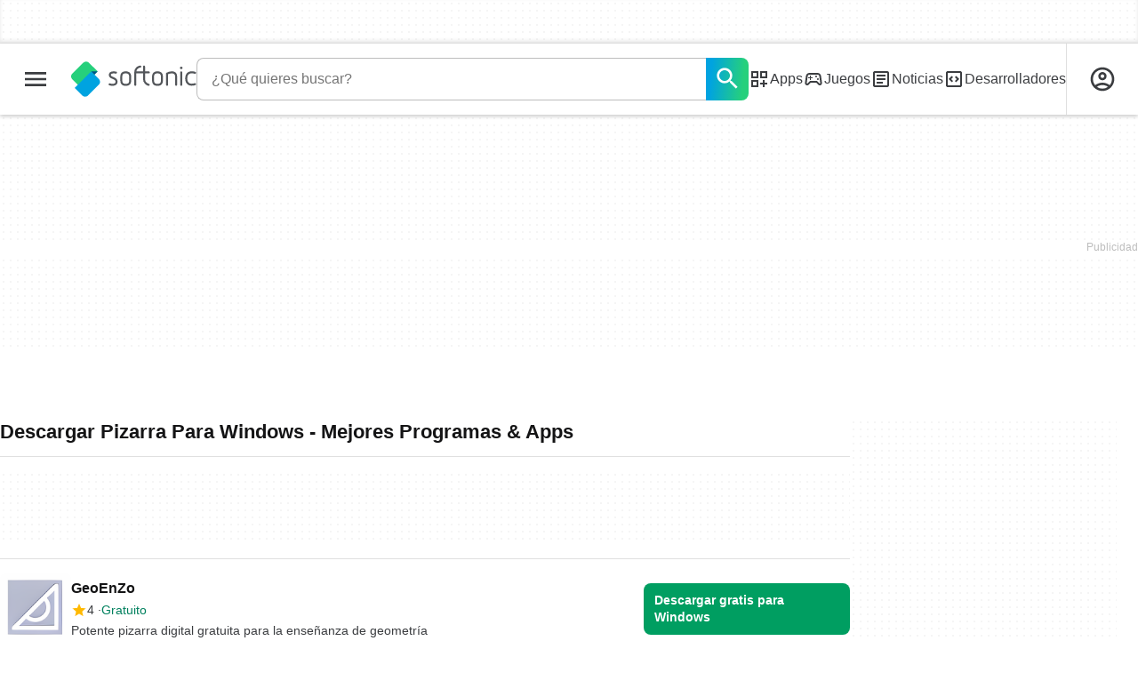

--- FILE ---
content_type: text/html;charset=utf-8
request_url: https://www.softonic.com/descargas/pizarra-para-windows
body_size: 37969
content:
<!DOCTYPE html><html lang="es-ES"><head><meta charSet="UTF-8"/><meta name="viewport" content="width=device-width,initial-scale=1,minimum-scale=1"/><link rel="preload" as="image" imageSrcSet="https://images.sftcdn.net/images/t_app-icon-s/p/6356ba5e-9523-11e6-81cc-00163ed833e7/4115761910/geoenzo-logo.png, https://images.sftcdn.net/images/t_app-icon-m/p/6356ba5e-9523-11e6-81cc-00163ed833e7/4115761910/geoenzo-logo.png 2x" fetchPriority="high"/><script type="didomi/javascript" async="" src="https://www.googletagmanager.com/gtag/js?id=AW-776951102"></script><title>Descargar Pizarra Para Windows - Mejores Programas &amp; Apps </title><link rel="preconnect" href="https://sdk.privacy-center.org"/><link rel="preconnect" href="https://securepubads.g.doubleclick.net"/><link rel="preconnect" href="https://c.amazon-adsystem.com"/><link rel="preconnect" href="https://www.googletagmanager.com"/><link rel="preconnect" href="https://assets.sftcdn.net"/><link rel="preconnect" href="https://images.sftcdn.net"/><link rel="preconnect" href="https://securepubads.g.doubleclick.net" crossorigin=""/><link rel="preconnect" href="https://c.amazon-adsystem.com" crossorigin=""/><meta property="td-page" content="Topic"/><meta property="rv-tech" content="beren"/><meta property="rv-compliant" content="1"/><meta property="rv-monetizable" content="true"/><meta property="rv-topic" content="pizarra-para-windows"/><meta property="rv-ad-unit-path" content="%%display%%/%%display%%-Web-es/%%section%%/%%page%%page/%%slot%%"/><meta property="rv-layout" content="topic"/><meta property="rv-interstitial-unhideWindow" content="true"/><meta property="rv-interstitial-navBar" content="true"/><meta property="rv-interstitial-rapidScroll" content="true"/><link rel="dns-prefetch" href="https://sdk.privacy-center.org"/><link rel="dns-prefetch" href="https://securepubads.g.doubleclick.net"/><link rel="dns-prefetch" href="https://c.amazon-adsystem.com"/><link rel="dns-prefetch" href="https://www.googletagmanager.com"/><link rel="dns-prefetch" href="https://assets.sftcdn.net"/><link rel="dns-prefetch" href="https://images.sftcdn.net"/><meta name="title" content="Descargar Pizarra Para Windows - Mejores Programas &amp; Apps "/><meta name="description" content="Descargar Pizarra Para Windows. Descarga gratis y 100% segura. Descarga la última versión de los mejores programas, software, juegos y aplicaciones en 2026. "/><meta name="robots" content="all"/><link rel="canonical" href="https://www.softonic.com/descargas/pizarra-para-windows"/><meta name="google-adsense-account" content="sites-8478182238710563"/><meta name="theme-color" content="#fff"/><meta property="og:ttl" content="2419200"/><meta name="route-id" content="topic"/><meta http-equiv="x-ua-compatible" content="IE=edge"/><link rel="icon" type="image/x-icon" href="https://assets.sftcdn.net/public/092d08.ico"/><link rel="icon" type="image/png" href="https://assets.sftcdn.net/public/b73c8b.png"/><link rel="icon" type="image/png" sizes="192x192" href="https://assets.sftcdn.net/public/861d03.png"/><link rel="apple-touch-icon" type="image/png" sizes="180x180" href="https://assets.sftcdn.net/public/513d80.png"/><script id="script-params" class="script-params" type="application/json">{"defaultDeviceType":"desktop","defaultPlatformId":"windows","defaultSiteURL":"https://en.softonic.com/","isCacheBypassed":false,"coreEnv":"production","routeId":"topic","site":{"hasArticles":true,"isActive":true,"isDefault":false,"languageCode":"es","locale":"es-ES","notifyExperiments":true,"url":{"basePath":"/","defaultSubdomain":"www","domain":"softonic","hostname":"softonic.com","protocol":"https:","baseURL":"https://www.softonic.com/"},"languageName":"Español"},"ga4Number":"G-R5K71YRXMV","assetPrefix":"https://assets.sftcdn.net","appVersion":"1.2715.0","behaviorRules":{},"iconsURL":"/statics/beren/icons.svg","thumbnailPlaceholderURL":"https://assets.sftcdn.net/public/2134d0.svg","imagePlaceholderURL":"https://assets.sftcdn.net/public/d8b289.svg","platforms":[{"name":"Windows","id":"windows","slug":"windows","versions":[{"name":"Windows 11","id":"11","slug":"windows-11"},{"name":"Windows 10","id":"10","slug":"windows-10"},{"name":"Windows 7","id":"7","slug":"windows-7"}]},{"name":"Android","id":"android","isMobile":true,"slug":"android"},{"name":"Mac","id":"mac","slug":"mac"},{"name":"iPhone","id":"iphone","isMobile":true,"slug":"iphone"},{"name":"PWA","id":"pwa","slug":"pwa"},{"name":"Web Apps","id":"web-apps","slug":"aplicaciones-web"},{"name":"WordPress","id":"wordpress","slug":"wordpress"},{"name":"Mobile","id":"mobile","isActive":false,"isMobile":true,"slug":"mobile"},{"name":"Juegos online","id":"browser-games","slug":"juegos-online"},{"name":"PlayStation 5","id":"ps5","slug":"ps5"},{"name":"PlayStation 4","id":"ps4","slug":"ps4"},{"name":"Xbox Series X|S","id":"xbox-series-x-s","slug":"xbox-series-x-s"},{"name":"Xbox One","id":"xbox-one","slug":"xbox-one"},{"name":"Nintendo Switch","id":"nintendo-switch","slug":"nintendo-switch"},{"name":"Windows Phone","id":"windows-phone-7","isActive":false,"isMobile":true,"slug":"windows-phone-7"},{"name":"BlackBerry","id":"blackberry","isActive":false,"slug":"blackberry"},{"name":"Windows Phone","id":"Linux","isActive":false,"slug":"linux"},{"name":"Palm OS","id":"palm","isActive":false,"slug":"palm"},{"name":"Pocket PC","id":"pocketpc","isActive":false,"slug":"pocketpc"},{"name":"Symbian","id":"symbian","isActive":false,"slug":"symbian"},{"name":"Java","id":"java","isActive":false,"slug":"java"},{"name":"Windows Mobile","id":"windowsmobile","isActive":false,"slug":"windowsmobile"},{"name":"WebOS","id":"webos","isActive":false,"slug":"webos"}],"pageViewTrackingParams":{"google_compliant":"yes","topic_name":"pizarra-para-windows","page_number":1,"program_id":"6356ba5e-9523-11e6-81cc-00163ed833e7"},"showTrendingBar":true}</script><script id="init-tracking">
            window.dataLayer = window.dataLayer || [];
            window.uetq = window.uetq || [];
            window.eventTracker = window.eventTracker || {};
            eventTracker.cmd = eventTracker.cmd || [];
          </script><script id="google-tag-manager">
            (function(w,d,l){
              w[l]=w[l]||[];w[l].push({'gtm.start':new Date().getTime(),event:'gtm.js'})
            })(window,document,'dataLayer')
          </script><script id="universal-event-tracker">
            (function(w,d,t,r,u)
            {
                var f,n,i;
                w[u]=w[u]||[],f=function()
                {
                    var o={ti:"97209918", enableAutoSpaTracking: true};
                    o.q=w[u],w[u]=new UET(o),w[u].push("pageLoad")
                },
                n=d.createElement(t),n.src=r,n.async=1,n.onload=n.onreadystatechange=function()
                {
                    var s=this.readyState;
                    s&&s!=="loaded"&&s!=="complete"||(f(),n.onload=n.onreadystatechange=null)
                },
                i=d.getElementsByTagName(t)[0],i.parentNode.insertBefore(n,i)
            })
            (window,document,"script","//bat.bing.com/bat.js","uetq");
          </script><script async="" src="https://www.googletagmanager.com/gtm.js?id=GTM-5LWWHP"></script><script data-default-platform-id="windows" data-default-device-type="desktop">(function() {
    const defaultPlatformId = document.currentScript?.dataset.defaultPlatformId;
    const defaultDeviceType = document.currentScript?.dataset.defaultDeviceType;
    const berCookies = document.cookie.split(";").reduce((acc, cookie)=>{
        const [rawKey, rawValue] = cookie.split(/=(.+)/);
        const key = rawKey.trim();
        if (key === "utm") {
            acc[key] = Object.fromEntries(new URLSearchParams(rawValue).entries());
        } else {
            try {
                acc[key] = decodeURIComponent(rawValue);
            } catch (_e) {
                acc[key] = rawValue;
            }
        }
        return acc;
    }, {});
    const countryCode = berCookies["ber-country-code"] ?? "XX";
    const isEU = /^(AT|BE|BG|HR|CY|CZ|DK|EE|FI|FR|DE|GR|HU|IE|IT|LV|LT|LU|MT|NL|PL|PT|RO|SK|SI|ES|SE|GB|NO|IS|LI)$/.test(countryCode);
    const isUS = countryCode === "US";
    let adsRegion = "C";
    if (/^(US|AU|CA|GB|IE|NZ)$/.test(countryCode)) {
        adsRegion = "A";
    } else if (/^(JP|NL|DE|IT|FR|ES|BE|LU|AT|CH|NO|SE|DK|PT)$/.test(countryCode)) {
        adsRegion = "B";
    }
    const utm = berCookies["utm"] || {};
    window.berConfig = {
        countryCode,
        city: berCookies["ber-city"],
        browserName: berCookies["ber-browser-name"],
        region: berCookies["ber-region"],
        adsRegion,
        isEU,
        isUS,
        isBot: (berCookies["ber-is-bot"] ?? "false") === "true",
        isLanding: (berCookies["ber-is-landing"] ?? "false") === "true",
        userPlatformId: berCookies["ber-user-platform-id"] || defaultPlatformId,
        userLanguage: window.navigator.language,
        deviceType: berCookies["ber-device-type"] || defaultDeviceType,
        userAgent: window.navigator.userAgent,
        utmMedium: utm.medium ?? "organic",
        utmSource: utm.source ?? "",
        utmCampaign: utm.campaign ?? "",
        experimentBucket: berCookies["_swo_pos"] ?? "0",
        activeExperimentVariant: berCookies["_swo_vis"] ?? ""
    };
})();
</script><script id="didomi-config-script">
window.gdprAppliesGlobally = false;
window.didomiConfig = {
  notice: {
    denyOptions: {
      button: window.berConfig?.countryCode === 'ES' ? "secondary" : "none",
    },
  },
};</script><script id="cmp-script">(function(){function a(e){if(!window.frames[e]){if(document.body&&document.body.firstChild){var t=document.body;var n=document.createElement("iframe");n.style.display="none";n.name=e;n.title=e;t.insertBefore(n,t.firstChild)}else{setTimeout(function(){a(e)},5)}}}function e(n,r,o,c,s){function e(e,t,n,a){if(typeof n!=="function"){return}if(!window[r]){window[r]=[]}var i=false;if(s){i=s(e,t,n)}if(!i){window[r].push({command:e,parameter:t,callback:n,version:a})}}e.stub=true;function t(a){if(!window[n]||window[n].stub!==true){return}if(!a.data){return}var i=typeof a.data==="string";var e;try{e=i?JSON.parse(a.data):a.data}catch(t){return}if(e[o]){var r=e[o];window[n](r.command,r.parameter,function(e,t){var n={};n[c]={returnValue:e,success:t,callId:r.callId};a.source.postMessage(i?JSON.stringify(n):n,"*")},r.version)}}if(typeof window[n]!=="function"){window[n]=e;if(window.addEventListener){window.addEventListener("message",t,false)}else{window.attachEvent("onmessage",t)}}}e("__tcfapi","__tcfapiBuffer","__tcfapiCall","__tcfapiReturn");a("__tcfapiLocator");})();</script><script async="" id="didomi-script" src="https://sdk.privacy-center.org/a8ff32f4-78c7-4428-825d-0badb488b68b/loader.js?target=softonic.com"></script><script id="didomi-custom-script">(function() {
    const config = {
        allowedCountries: [
            "ES"
        ]
    };
    const selectors = {
        popup: "didomi-popup",
        buttonsContainer: "buttons",
        agreeButton: "didomi-notice-agree-button",
        disagreeButton: "didomi-notice-disagree-button"
    };
    const textsByCountry = {
        ES: {
            disagreeButtonLabel: "Rechazar y suscribirte",
            disagreeButtonAriaLabel: "Rechazar y suscribirte: Denegar nuestro procesamiento de datos si se subscribe"
        }
    };
    function createDisagreeButton(countryCode) {
        const texts = textsByCountry[countryCode];
        const disagreeButton = document.createElement("button");
        disagreeButton.id = selectors.disagreeButton;
        disagreeButton.className = "didomi-components-button didomi-button didomi-disagree-button didomi-button-standard standard-button";
        disagreeButton.setAttribute("aria-label", texts.disagreeButtonAriaLabel);
        disagreeButton.style.cssText = "color: rgb(68, 68, 68); background-color: rgb(238, 238, 238); border-radius: 0px; border-color: rgba(34, 34, 34, 0.2); border-width: 1px; display: block !important;";
        const buttonSpan = document.createElement("span");
        buttonSpan.textContent = texts.disagreeButtonLabel;
        disagreeButton.appendChild(buttonSpan);
        disagreeButton.addEventListener("click", function() {
            if (window.Didomi && window.Didomi.setUserDisagreeToAll) {
                window.Didomi.setUserDisagreeToAll();
            }
        });
        return disagreeButton;
    }
    const isContentLoaded = new Promise(function(resolve) {
        if (document.readyState !== "loading") {
            resolve();
        } else {
            document.addEventListener("DOMContentLoaded", function() {
                resolve();
            });
        }
    });
    async function onDidomiNoticeShown() {
        await isContentLoaded;
        const countryCode = window.berConfig?.countryCode;
        if (!config.allowedCountries.includes(countryCode) || !textsByCountry[countryCode]) {
            return;
        }
        const popup = document.getElementById(selectors.popup);
        if (!popup) {
            return;
        }
        if (document.getElementById(selectors.disagreeButton)) {
            return;
        }
        const disagreeButton = createDisagreeButton(countryCode);
        const buttonsContainer = document.getElementById(selectors.buttonsContainer);
        const agreeButton = document.getElementById(selectors.agreeButton);
        if (!buttonsContainer || !agreeButton) {
            return;
        }
        buttonsContainer.insertBefore(disagreeButton, agreeButton);
    }
    window.didomiEventListeners = window.didomiEventListeners || [];
    window.didomiEventListeners.push({
        event: "notice.shown",
        listener: onDidomiNoticeShown
    });
})();
</script><script id="ads-script">(function() {
    if (window.berConfig?.countryCode !== "RU") {
        const script = document.currentScript;
        const dataset = script ? script.dataset : {};
        const enabledURL = dataset.enabledUrl;
        const gptScript = document.createElement("script");
        gptScript.src = "https://securepubads.g.doubleclick.net/tag/js/gpt.js";
        gptScript.async = true;
        document.head.appendChild(gptScript);
        const adSenseScript = document.createElement("script");
        adSenseScript.src = "https://www.google.com/adsense/search/ads.js";
        adSenseScript.async = true;
        document.head.appendChild(adSenseScript);
        if (enabledURL) {
            window.googletag = window.googletag || {
                cmd: []
            };
            googletag.cmd.push(function() {
                googletag.pubads().set("page_url", enabledURL);
            });
        }
        (function(g, o) {
            g[o] = g[o] || function() {
                (g[o]["q"] = g[o]["q"] || []).push(arguments);
            }, g[o]["t"] = 1 * new Date;
        })(window, "_googCsa");
    }
})();
</script><script data-tag-id="AW-776951102" type="didomi/javascript">const tagId = document.currentScript.dataset.tagId;
window.dataLayer = window.dataLayer || [];
function gtag() {
    dataLayer.push(arguments);
}
gtag("js", new Date);
gtag("config", tagId, {
    linker: {
        decorate_forms: false
    }
});
</script><script id="rv-metas" data-page-id="topic">{
    const { pageId } = document.currentScript?.dataset ?? {};
    function createRevampMeta(property, content) {
        const meta = document.createElement("meta");
        meta.setAttribute("property", property);
        meta.content = content;
        document.head.appendChild(meta);
    }
    const ab = window?.berConfig?.activeExperimentVariant;
    const medium = window?.berConfig?.utmMedium;
    if (ab && medium) {
        createRevampMeta("rv-ab-medium", `${ab}_${medium}`);
    }
    const adsRegion = window?.berConfig?.adsRegion;
    if (adsRegion) {
        createRevampMeta("rv-region", adsRegion);
    }
    const countryCode = window?.berConfig?.countryCode;
    if (countryCode) {
        createRevampMeta("rv-country", countryCode);
    }
    const devicePlatformId = window?.berConfig?.userPlatformId;
    if (devicePlatformId) {
        createRevampMeta("rv-device-platform-id", devicePlatformId);
    }
    const isDesktop = window.berConfig?.deviceType === "desktop";
    const isPaidTraffic = window.berConfig?.utmMedium === "paid";
    const isDownloadPage = pageId === "programDownload";
    const isSearchPage = pageId === "search";
    const isArticlesTypologyPage = pageId === "articlesTypology";
    const isDESite = window.location.hostname.includes("de.softonic.com");
    const cookies = document.cookie.split("; ").reduce((acc, cookie)=>{
        const [key, value] = cookie.split("=");
        acc[key] = value;
        return acc;
    }, {});
    const hasDIBeenShown = cookies["softonic-r2d2-view-state"] === "1";
    const slotsToDisable = [];
    const disableOOPInterstitial = isDownloadPage && isDesktop && !isPaidTraffic || isSearchPage && isDesktop || isArticlesTypologyPage;
    if (disableOOPInterstitial) {
        slotsToDisable.push("ATF_OOP_Interstitial");
    }
    if (!hasDIBeenShown && isPaidTraffic && countryCode === "DE" && isDESite) {
        slotsToDisable.push("dsk-native-notificationbar", "mob-top-leaderboard-sticky", "adfox_170541949275384070", "td-top-mpu-bf", "dsk-top-leaderboard-1", "adfox_170541936396072525", "dsk-top-mpu-1", "adfox_170541942819852254", "dsk-bottom-mpu-2", "dsk-bottom-leaderboard-1", "mob-top-mpu-2", "rscontainer-dsk", "adfox_17054195920781523", "adfox_170541956635461594", "mob-td-top-mpu-0", "adfox_170541961613893433", "mob-top-mpu-1", "mob-bottom-mpu-1");
    }
    if (slotsToDisable.length > 0) {
        createRevampMeta("rv-disable-slot-type-ids", slotsToDisable.join(", "));
    }
}</script><script id="revamp-script">!function(t) {
    function s(s, a) {
        t.revamp.cmd.push([
            s,
            a
        ]);
    }
    t.revamp = t.revamp || {};
    t.revamp.cmd = [];
    t.revamp.displaySlots = t.revamp.displaySlots || function() {
        s("displayDeferredSlots", arguments);
    };
    t.revamp.destroySlots = t.revamp.destroySlots || function() {
        s("destroyGptSlots", arguments);
    };
    t.revamp.disableDi = t.revamp.disableDi || function() {
        s("disableDi", arguments);
    };
    t.revamp.displayCustomInterstitial = t.revamp.displayCustomInterstitial || function() {
        s("displayCustomInterstitial", arguments);
    };
    t.revamp.getFPValues = t.revamp.getFPValues || function() {
        s("getFPValues", arguments);
    };
}(window);
(function() {
    window.revampAdRendered = window.revampAdRendered || [];
    window.dataLayer = window.dataLayer || [];
    window.uetq = window.uetq || [];
    window.dataLayer.push({
        di_status: "revamp_not_loaded"
    }, {
        di_tech: "beren"
    });
    document.addEventListener("rv:adRendered", function(event) {
        window.revampAdRendered.push(event.detail);
    });
    var eventBundleMapping = {
        campaign: {
            ga4_event: "di_request"
        },
        display: {
            ga4_event: "di_show"
        },
        download: {
            ga4_event: "di_download"
        },
        downloadBackfill: {
            ga4_event: "di_download"
        },
        error: {
            labelFn: (ev)=>ev.error || "unknown error"
        }
    };
    var eventPrimePicksMapping = {
        getCampaign: {
            ga4_event: "di_request"
        },
        display: {
            ga4_event: "di_show"
        },
        download: {
            ga4_event: "di_download"
        },
        error: {
            labelFn: (ev)=>ev.error || "unknown error"
        }
    };
    var eventPopupMapping = {
        revampLoaded: {
            ga4_di_status: "revamp_loaded"
        },
        flowInitiated: {
            ga4_di_status: "flow_initiated"
        },
        diDisabledByMeta: {
            ga4_di_status: "disabled_by_meta"
        },
        diHasBeenShown: {
            ga4_di_status: "has_been_shown"
        },
        diHasNotPriority: {
            ga4_di_status: "has_not_priority"
        },
        diDisabledForPageType: {
            ga4_di_status: "disabled_for_page_type"
        },
        diDisabledInvalidPublisherConfig: {
            ga4_di_status: "disabled_invalid_publisher_config"
        },
        gettingContext: {
            ga4_di_status: "getting_context"
        },
        getCampaign: {
            ga4_event: "di_request"
        },
        diErrorRenderingRootElement: {
            ga4_di_status: "error_rendering_root_element"
        },
        diSetModalVisible: {
            ga4_di_status: "set_modal_visible"
        },
        diPreRenderDone: {
            ga4_di_status: "pre_render_done"
        },
        close: {
            ga4_event: "di_click",
            ga4_clicked: "close"
        },
        continue: {
            ga4_event: "di_click",
            ga4_clicked: "continue"
        },
        display: {
            ga4_event: "di_show"
        },
        downloadRecommended: {
            ga4_event: "di_download",
            download_type: "download"
        },
        downloadLandingPage: {
            ga4_event: "di_download",
            download_type: "download_visit_website"
        },
        home: {
            ga4_event: "di_click",
            ga4_clicked: "home"
        },
        support: {
            ga4_event: "di_click",
            ga4_clicked: "support"
        },
        error: {
            labelFn: (ev)=>ev.error || "unknown error"
        }
    };
    function handleErrorEvent(diEvent, eventMapped, diPlacement) {
        const errorMessage = eventMapped.labelFn ? eventMapped.labelFn(diEvent) : diEvent.error || "unknown error";
        window.dataLayer.push({
            event: "di_error",
            error_message: errorMessage,
            di_placement: diPlacement,
            di_status: "error"
        });
    }
    function handleGetCampaignEvent(diEvent, eventMapped, diPlacement) {
        const suitableCampaigns = (diEvent.campaignsResult?.suitableCampaigns || []).map((param)=>{
            let { id } = param;
            return id;
        });
        const winnerCampaign = diEvent.campaignsResult?.winnerCampaign?.id ? "has_winner_campaign" : "has_not_winner_campaign";
        const { browserName, browserVersion, countryCode, userPlatformId, userPlatformVersion, utmMedium, utmSource } = diEvent.apiParamsFiltered;
        window.dataLayer.push({
            ...diPlacement === "popup" && {
                event: eventMapped.ga4_event
            },
            custom_event_type: eventMapped.ga4_event,
            detected_country: countryCode,
            di_placement: diPlacement,
            di_status: suitableCampaigns.length === 0 ? "non_suitable_campaign" : winnerCampaign,
            suitable_campaigns: suitableCampaigns,
            user_browser: browserName || "n/a",
            user_browser_version: browserVersion || "n/a",
            user_medium: utmMedium || "n/a",
            user_operating_system: userPlatformId || "n/a",
            user_operating_system_version: userPlatformVersion || "n/a",
            user_source: utmSource || "n/a"
        });
    }
    function handlePopupStatusEvent(eventMapped) {
        window.dataLayer.push({
            di_status: eventMapped.ga4_di_status
        });
    }
    function getWCTClickID(diEvent, diPlacement, kind) {
        if (diPlacement === "popup") {
            return kind === "downloadLandingPage" && document.querySelector(".rv-di-step-download .rv-di-action-button__button")?.href.match(/wct\d{10}[\d\w]{5}/);
        }
        return kind === "download" && diEvent.buildUrl.match(/wct\d{10}[\d\w]{5}/);
    }
    function handleDefaultEvent(diEvent, eventMapped, diPlacement, kind) {
        const WCTClickID = getWCTClickID(diEvent, diPlacement, kind);
        window.dataLayer.push({
            event: eventMapped.ga4_event,
            campaign_delivery_logic: diEvent.campaign?.logic || "n/a",
            detected_country: diEvent.countryCode,
            di_campaign_name: diEvent.campaign?.id || "n/a",
            di_placement: diPlacement,
            ...eventMapped.ga4_clicked && {
                element_clicked: eventMapped.ga4_clicked
            },
            ...eventMapped.download_type && {
                di_download_type: eventMapped.download_type
            },
            ...WCTClickID && {
                wct_click_id: WCTClickID[0]
            }
        });
    }
    function trackBundleGA4Event(diEvent) {
        let diPlacement = arguments.length > 1 && arguments[1] !== void 0 ? arguments[1] : "bundle", eventKind = arguments.length > 2 && arguments[2] !== void 0 ? arguments[2] : null;
        const kind = diEvent.kind || eventKind;
        const eventMapped = eventBundleMapping[kind];
        if (!eventMapped) {
            return;
        }
        if (kind === "error") {
            handleErrorEvent(diEvent, eventMapped, diPlacement);
        } else if (kind === "campaign") {
            handleGetCampaignEvent(diEvent, eventMapped, diPlacement);
        } else {
            handleDefaultEvent(diEvent, eventMapped, diPlacement, kind);
        }
    }
    function trackPrimePicksGA4Event(diEvent) {
        let diPlacement = arguments.length > 1 && arguments[1] !== void 0 ? arguments[1] : "prime-picks", eventKind = arguments.length > 2 && arguments[2] !== void 0 ? arguments[2] : null;
        const kind = diEvent.kind || eventKind;
        const eventMapped = eventPrimePicksMapping[kind];
        if (!eventMapped) {
            return;
        }
        if (kind === "error") {
            handleErrorEvent(diEvent, eventMapped, diPlacement);
        } else if (kind === "getCampaign") {
            handleGetCampaignEvent(diEvent, eventMapped, diPlacement);
        } else {
            handleDefaultEvent(diEvent, eventMapped, diPlacement, kind);
        }
    }
    function trackPopupGA4Event(diEvent) {
        let diPlacement = arguments.length > 1 && arguments[1] !== void 0 ? arguments[1] : "popup";
        const kind = diEvent.kind;
        const eventMapped = eventPopupMapping[kind];
        if (!eventMapped) {
            return;
        }
        if (kind === "error") {
            handleErrorEvent(diEvent, eventMapped, diPlacement);
        } else if (kind === "getCampaign") {
            handleGetCampaignEvent(diEvent, eventMapped, diPlacement);
        } else if ([
            "revampLoaded",
            "flowInitiated",
            "diDisabledByMeta",
            "diHasBeenShown",
            "diHasNotPriority",
            "diDisabledForPageType",
            "diDisabledInvalidPublisherConfig",
            "gettingContext",
            "diErrorRenderingRootElement",
            "diPreRenderDone",
            "diSetModalVisible"
        ].includes(kind)) {
            handlePopupStatusEvent(eventMapped);
        } else {
            handleDefaultEvent(diEvent, eventMapped, diPlacement, kind);
        }
    }
    function trackConversion() {
        window.uetq.push("event", "di_download", {
            event_category: "click",
            event_label: "DIDownload"
        });
    }
    Object.keys(eventBundleMapping).forEach((eventName)=>{
        const eventBundleName = `rv:bundle:${eventName}`;
        document.addEventListener(eventBundleName, (ev)=>{
            trackBundleGA4Event(ev.detail.userEvent ?? ev.detail, "bundle", eventName);
        });
        const eventBundleBackfillName = `rv:bundle:bundle-backfill:${eventName}`;
        document.addEventListener(eventBundleBackfillName, (ev)=>{
            trackBundleGA4Event(ev.detail.userEvent ?? ev.detail, "bundle-backfill", eventName);
        });
    });
    Object.keys(eventPrimePicksMapping).forEach((eventName)=>{
        const eventPrimePicksName = `rv:primePicks:${eventName}`;
        document.addEventListener(eventPrimePicksName, (ev)=>{
            trackPrimePicksGA4Event(ev.detail.userEvent ?? ev.detail, "prime-picks", eventName);
        });
    });
    Object.keys(eventPopupMapping).forEach((eventName)=>{
        const eventPopupName = `rv:di:${eventName}`;
        document.addEventListener(eventPopupName, (ev)=>{
            trackPopupGA4Event(ev.detail, "popup");
        });
    });
    [
        "download"
    ].forEach((eventName)=>{
        const eventBundleName = `rv:bundle:${eventName}`;
        document.addEventListener(eventBundleName, ()=>{
            trackConversion();
        });
    });
    [
        "download"
    ].forEach((eventName)=>{
        const eventPrimePicksName = `rv:prime-picks:${eventName}`;
        document.addEventListener(eventPrimePicksName, ()=>{
            trackConversion();
        });
    });
    [
        "downloadRecommended",
        "downloadLandingPage"
    ].forEach((eventName)=>{
        const eventPopupName = `rv:di:${eventName}`;
        document.addEventListener(eventPopupName, ()=>{
            trackConversion();
        });
    });
})();
</script><script async="" type="module" src="//rv-assets.softonic.com/publishers/softonic.js?modern=1"></script><script async="" src="//rv-assets.softonic.com/prebid/softonic/prebid-client.js"></script><script id="yandex-ads" type="text/javascript">{
    if (window.berConfig?.countryCode === "RU") {
        window.yaContextCb = window.yaContextCb || [];
        const yandexScript = document.createElement("script");
        yandexScript.src = "https://yandex.ru/ads/system/context.js";
        yandexScript.async = true;
        document.head.appendChild(yandexScript);
        const deviceType = window.berConfig?.deviceType;
        const script = document.currentScript;
        const dataset = script ? script.dataset : {};
        let yandexSlots = [];
        if (dataset.yandexSlots) {
            try {
                const pageYandexSlots = JSON.parse(dataset.yandexSlots);
                yandexSlots = pageYandexSlots[deviceType] || [];
            } catch (_) {}
        }
        document.addEventListener("DOMContentLoaded", ()=>{
            for (const { containerId, p1, p2, isSticky = false } of yandexSlots){
                window.yaContextCb.push(function() {
                    Ya.adfoxCode.create({
                        ownerId: 3727641,
                        containerId,
                        params: {
                            p1,
                            p2
                        }
                    });
                });
                if (isSticky) {
                    const bar = document.getElementById("bottom-bar-slide");
                    bar?.classList?.remove("not-visible", "zero-height");
                }
            }
        });
    }
}</script><script data-component-name="Topic" data-environment="production" data-app-version="1.2715.0">(function() {
    const EXTRA_KEY = "ROUTE_TO";
    const script = document.currentScript;
    const dataset = script ? script.dataset : {};
    const componentName = dataset.componentName || "routeUnknown";
    const environmentName = dataset.environment || "environmentUnknown";
    const appVersion = dataset.appVersion || "appVersionUnknown";
    window.sentryOnLoad = function() {
        const hasMultiplexedTransport = typeof Sentry.makeMultiplexedTransport === "function";
        const hasModuleMetadata = typeof Sentry.moduleMetadataIntegration === "function";
        const sentryConfig = {
            dsn: "https://f0e540abd02c401a8af5ab8ce8e3eaf1@o4508370636111872.ingest.de.sentry.io/4508404225212496",
            release: appVersion,
            integrations: [
                Sentry.browserTracingIntegration({
                    beforeStartSpan: (context)=>{
                        return {
                            ...context,
                            name: componentName
                        };
                    }
                }),
                ...hasModuleMetadata ? [
                    Sentry.moduleMetadataIntegration()
                ] : []
            ],
            beforeSend: (event)=>{
                if (!hasMultiplexedTransport) {
                    return event;
                }
                const frames = event?.exception?.values?.[0].stacktrace?.frames;
                if (!frames) {
                    return event;
                }
                const routeTo = frames.filter((frame)=>frame.module_metadata && frame.module_metadata.dsn).map((v)=>v.module_metadata).slice(-1);
                if (routeTo.length) {
                    event.extra = {
                        ...event.extra,
                        [EXTRA_KEY]: routeTo
                    };
                }
                return event;
            },
            tracesSampleRate: environmentName === "production" ? 3e-5 : 1,
            environment: environmentName,
            allowUrls: [
                /https?:\/\/([a-zA-Z0-9-]+\.)*softonic\.((com|io)|com\.dev)(\/.*)?/,
                /https?:\/\/([a-zA-Z0-9-]+\.)*sftcdn\.net(\/.*)?/
            ],
            ignoreErrors: [
                "top.GLOBALS",
                "originalCreateNotification",
                "canvas.contentDocument",
                "MyApp_RemoveAllHighlights",
                "http://tt.epicplay.com",
                "Can't find variable: ZiteReader",
                "jigsaw is not defined",
                "ComboSearch is not defined",
                "http://loading.retry.widdit.com/",
                "atomicFindClose",
                "fb_xd_fragment",
                "bmi_SafeAddOnload",
                "EBCallBackMessageReceived",
                "conduitPage",
                "Script error.",
                "_avast_submit"
            ],
            beforeSendTransaction (event) {
                event.transaction = componentName;
                return event;
            }
        };
        if (hasMultiplexedTransport) {
            sentryConfig.transport = Sentry.makeMultiplexedTransport(Sentry.makeFetchTransport, (args)=>{
                const event = args.getEvent();
                if (event && event.extra && EXTRA_KEY in event.extra && Array.isArray(event.extra[EXTRA_KEY])) {
                    return event.extra[EXTRA_KEY];
                }
                return [];
            });
        }
        Sentry.init(sentryConfig);
        Sentry.setContext("berConfig", window.berConfig);
    };
})();
</script><script src="https://js-de.sentry-cdn.com/f0e540abd02c401a8af5ab8ce8e3eaf1.min.js" crossorigin="anonymous"></script><script async="" crossorigin="anonymous" type="module" src="https://assets.sftcdn.net/public/boot.2353f5.js"></script><script data-project="n22abp4c18" data-purposes="measure_content_performance" type="didomi/javascript">(function(c, l, a, r, i, t, y) {
    c[a] = c[a] || function() {
        (c[a].q = c[a].q || []).push(arguments);
    };
    t = l.createElement(r);
    t.async = 1;
    t.src = "https://www.clarity.ms/tag/" + i;
    y = l.getElementsByTagName(r)[0];
    y.parentNode.insertBefore(t, y);
})(window, document, "clarity", "script", document.currentScript.dataset.project);
</script><style>
@font-face {
  font-weight: 400;
  font-family: "Inter";
  font-style: normal;
  font-display: swap;
  src:
    local("Inter Regular"),
    local("Inter-Regular"),
    url("https://assets.sftcdn.net/public/584579.woff2") format("woff2"),
    url("https://assets.sftcdn.net/public/2717a9.woff") format("woff"),
}
@font-face {
  font-weight: 600;
  font-family: "Inter";
  font-style: normal;
  font-display: swap;
  src:
    local("Inter SemiBold"),
    local("Inter-SemiBold"),
    url("https://assets.sftcdn.net/public/de11dc.woff2") format("woff2"),
    url("https://assets.sftcdn.net/public/80c279.woff") format("woff"),

}
@font-face {
  font-weight: 600;
  font-family: "Montserrat";
  font-style: normal;
  font-display: swap;
  src:
    local("Montserrat SemiBold"),
    local("Montserrat-SemiBold"),
    url("https://assets.sftcdn.net/public/c971c0.woff2") format("woff2"),
    url("https://assets.sftcdn.net/public/96b129.woff") format("woff"),
}
@font-face {
  font-family: "Arial Fallback";
  font-display: swap;
  font-weight: 400;
  src: local(Arial);
  size-adjust: 107.4%;
  descent-override: 19%;
}
@font-face {
  font-family: "Arial Fallback";
  font-display: swap;
  font-weight: 600;
  src: local(Arial Bold);
  size-adjust: 107.7%;
  descent-override: 19%;
}
:root {
  --img-placeholder:url("https://assets.sftcdn.net/public/d8b289.svg");
}
</style><style>html,body,p,ol,ul,li,dl,dt,dd,blockquote,figure,fieldset,legend,textarea,pre,iframe,hr,h1,h2,h3,h4,h5,h6{margin:0;padding:0}h1,h2,h3,h4,h5,h6{font-size:100%;font-weight:400}ul{list-style:none}button,input,select{margin:0}html{box-sizing:border-box}*,:before,:after{box-sizing:inherit}details>*{box-sizing:border-box}summary{list-style:none}summary::-webkit-details-marker{display:none}img,video{max-width:100%;height:auto}iframe{border:0}table{border-collapse:collapse;border-spacing:0}td,th{padding:0}.is-hidden{display:none!important}.not-visible{visibility:hidden!important}.is-invisible{visibility:hidden;width:0;height:0;position:absolute;inset-block-start:-999999em;inset-inline-start:auto;overflow:hidden}@media screen and (max-width:47.94em){.is-mobile-hidden{display:none!important}}@media screen and (min-width:48em) and (max-width:63.94em){.is-tablet-hidden{display:none!important}}@media screen and (min-width:64em){.is-desktop-hidden{display:none!important}}@media screen and (max-width:47.94em){.is-mobile-visible{display:revert!important}}@media screen and (min-width:48em) and (max-width:63.94em){.is-tablet-visible{display:revert!important}}@media screen and (min-width:64em){.is-desktop-visible{display:revert!important}}.has-no-scroll{overscroll-behavior:none;touch-action:none;overflow:hidden}@media (hover:hover){.has-no-scroll{overscroll-behavior:auto;touch-action:auto;overflow:auto}}.delay-rendering{content-visibility:auto;contain-intrinsic-size:auto 500px}@media screen and (max-width:47.94em){.delay-rendering-mobile{content-visibility:auto;contain-intrinsic-size:auto 1000px}}:root{--gutter-neg:-8px;--gutter-pos:8px}html{text-rendering:optimizelegibility;scroll-behavior:smooth;-webkit-text-size-adjust:100%;text-size-adjust:100%}html:lang(ar-SA){direction:rtl}body{color:#3b3d40;font-family:Inter,Arial Fallback,arial,sans-serif;font-size:1rem;line-height:1.4}button,input{font-family:Inter,Arial Fallback,arial,sans-serif}strong,b{font-weight:600!important}a{color:inherit;text-decoration:none}.is-body-fixed{overscroll-behavior:none;touch-action:none;width:100%;overflow:hidden}[data-ber-device-type=mobile] .is-mobile-hide,[data-ber-device-type=tablet] .is-tablet-hide,[data-ber-device-type=desktop] .is-desktop-hide{display:none!important}.IU2LuK{--gutter-ads:-8px;margin-inline:calc(var(--gutter-ads)*2);background-color:#fff;background-image:radial-gradient(circle,#f5f5f5 1px,transparent 0);background-size:8px 8px;position:relative}@media screen and (min-width:64em){.IU2LuK{margin-inline:auto}}.f7HLyA{width:100%;overflow:hidden}.gVSuwW{padding-block-start:16px}.gVSuwW:before{text-align:end;color:#bdbdbd;content:attr(data-label);background-color:#fff;width:100%;height:16px;padding-inline:4px;font-size:.75rem;position:absolute;inset-block-start:0}.KiGfnH,.X0PXja{height:250px}.KiGfnH.bIytfW,.X0PXja.bIytfW{height:266px}.afBWjy,.Vk5xv6{height:90px}.afBWjy.bIytfW,.Vk5xv6.bIytfW{height:106px}[data-ber-utm-medium=paid] .IU2LuK.Vk5xv6{height:250px}[data-ber-utm-medium=paid] .IU2LuK.Vk5xv6.bIytfW{height:266px}.OL915d{height:64px}@media screen and (min-width:64em){.OL915d{border-block-end:1px solid #e0e0e0;height:49px;box-shadow:inset 0 -2px 4px rgba(0,0,0,.1)}}.has-wallpaper .OL915d{max-width:1030px}.raiSkinDesktop .OL915d{max-width:1200px}.yhas0P{height:82px;overflow:hidden}.yhas0P div{width:100%;height:auto;margin:auto}.yhas0P iframe{vertical-align:bottom;width:100%}.PWK0_D{flex-direction:column;justify-content:flex-start;align-items:center;min-height:600px}.PWK0_D.bIytfW{min-height:616px}.PWK0_D .f7HLyA{position:sticky;inset-block-start:54px}@media screen and (min-width:64em){.PWK0_D .f7HLyA{inset-block-start:100px}}.YaSk3V{min-height:285px;margin:auto}.xsF0vf{flex-direction:column;justify-content:center;margin-inline:auto;display:flex}._CKtDO{position:sticky;inset-block-start:54px}@media screen and (min-width:64em){._CKtDO{inset-block-start:100px}}.AcK0WS{margin-block-end:48px;position:sticky}.AcK0WS:after{width:calc(100% - var(--gutter-pos)*4);content:"";border-block-start:24px solid transparent;border-block-end:1px solid #e0e0e0;position:absolute;inset-block-start:100%}@media screen and (min-width:64em){.AcK0WS:after{width:100%}}.rMqEWy:after{border-block-end:1px solid #f5f5f5}.P1zQA8:after{border-block-end:1px solid #e0e0e0}.R6_caO,.ugntNb,.ABcZLO{display:none}[data-ber-utm-medium=paid] .IU2LuK.R6_caO{height:auto;display:flex}[data-ber-utm-medium=paid] .IU2LuK.R6_caO.X0PXja{min-height:250px}[data-ber-utm-medium=paid] .IU2LuK.R6_caO.OL915d{min-height:49px}[data-ber-utm-medium=organic] .IU2LuK.ugntNb{display:flex}[data-ber-country-code=RU] .IU2LuK{display:none}[data-ber-country-code=RU] .ABcZLO{display:block}[data-ber-country-code=RU] .ABcZLO.xsF0vf{align-items:center;display:flex}[data-ber-country-code=RU] .ABcZLO.xsF0vf .f7HLyA{width:fit-content}.has-wallpaper [data-meta-id$=top-leaderboard-1],.raiSkinDesktop [data-meta-id$=top-leaderboard-1]{display:none}.wVkNvw{color:#fff;content-visibility:auto;contain-intrinsic-size:auto 500px;background-color:#427f9e;background-image:linear-gradient(276deg,#48a0cb -3%,#427f9e 60%,#000 150%);position:relative;overflow:hidden}@media screen and (min-width:48em){.wVkNvw{background-image:linear-gradient(276deg,#48a0cb -3%,#427f9e 60%,#000 110%)}}.wVkNvw:before{transform-origin:100% 0;content:"";background-image:linear-gradient(195deg,rgba(44,187,129,.9) 7%,rgba(38,100,70,.9) 80%);width:80%;height:100%;position:absolute;inset:0;transform:rotate(30deg)}@media screen and (min-width:30em){.wVkNvw:before{width:42%;transform:skew(332deg)}}.wPgSia{z-index:1;padding-block:48px}.wVkNvw .wPgSia{background-color:initial}.XjM2OG{margin-block-end:12px;font-family:Montserrat,Arial Fallback,arial,sans-serif;font-size:1.25rem;font-weight:600}.ADwqCt{flex-direction:column;gap:8px;margin-block-end:24px;display:inline-flex}@media screen and (min-width:48em){.ADwqCt{width:66%}}.KFkn5A{flex-flow:wrap;width:100%}.I44GA0{display:inline-flex}.PP5LFg{cursor:pointer;color:#fff;background:0 0;border:0;padding:0;font-size:.875rem;line-height:1.4}.PP5LFg:hover{text-decoration:underline}.EFjdZP{cursor:default;font-weight:600}.EFjdZP:hover{text-decoration:none}.A56vMh{margin-block-end:24px;font-size:.875rem}.A56vMh .fffvnv{display:block}@media screen and (min-width:48em){.A56vMh .fffvnv{display:inline}}@media screen and (min-width:64em){.jrO0sC{text-align:end}}.PGB_8o{width:100%;display:flex}.has-wallpaper .PGB_8o{background-color:#fff;max-width:1030px;margin:0 auto}.raiSkinDesktop .PGB_8o{background-color:#fff;max-width:1200px;margin:0 auto}.bXkH_7{background-color:#fff;width:100%;margin:0 auto;padding-inline:16px}@media screen and (min-width:30em){.bXkH_7{max-width:80em;padding-inline:16px}}@media screen and (min-width:48em){.bXkH_7{max-width:80em;padding-inline:16px}}@media screen and (min-width:64em){.bXkH_7{max-width:80em;padding-inline:24px}}@media screen and (min-width:80em){.bXkH_7{max-width:80em;padding-inline:24px}}.oWvERG{max-width:64em}.Wh_QCD{max-width:100%;padding-inline:0}.PDfZX_{margin-inline:var(--gutter-neg);flex-wrap:wrap;display:flex}.Gnbzww{flex-direction:row-reverse}.MQtwPC{padding:0 var(--gutter-pos);flex:0 0 8.33333%;max-width:8.33333%}.L4VEfw{padding:0 var(--gutter-pos);flex:0 0 16.6667%;max-width:16.6667%}.Vx6Siv{padding:0 var(--gutter-pos);flex:0 0 25%;max-width:25%}.zBP_Ln{padding:0 var(--gutter-pos);flex:0 0 33.3333%;max-width:33.3333%}.E65xER{padding:0 var(--gutter-pos);flex:0 0 41.6667%;max-width:41.6667%}.ZLz_nV{padding:0 var(--gutter-pos);flex:0 0 50%;max-width:50%}.DmTNFL{padding:0 var(--gutter-pos);flex:0 0 58.3333%;max-width:58.3333%}.bZbOpK{padding:0 var(--gutter-pos);flex:0 0 66.6667%;max-width:66.6667%}.XkXb5G{padding:0 var(--gutter-pos);flex:0 0 75%;max-width:75%}.CG4F9D{padding:0 var(--gutter-pos);flex:0 0 83.3333%;max-width:83.3333%}.dw2nAW{padding:0 var(--gutter-pos);flex:0 0 91.6667%;max-width:91.6667%}.rxEyu2{padding:0 var(--gutter-pos);flex:0 0 100%;max-width:100%}@media screen and (min-width:30em){:root{--gutter-neg:-8px;--gutter-pos:8px}.exGiy6{flex:0 0 8.33333%;max-width:8.33333%}.TyRSfo{flex:0 0 16.6667%;max-width:16.6667%}.GPFwq0{flex:0 0 25%;max-width:25%}.AwtJJm{flex:0 0 33.3333%;max-width:33.3333%}._Uc2Jq{flex:0 0 41.6667%;max-width:41.6667%}.UZCq44{flex:0 0 50%;max-width:50%}.aPKR95{flex:0 0 58.3333%;max-width:58.3333%}.fy_gGT{flex:0 0 66.6667%;max-width:66.6667%}.YhAMwh{flex:0 0 75%;max-width:75%}.fubdnZ{flex:0 0 83.3333%;max-width:83.3333%}.aS1WdG{flex:0 0 91.6667%;max-width:91.6667%}.LGJqhm{flex:0 0 100%;max-width:100%}}@media screen and (min-width:48em){:root{--gutter-neg:-8px;--gutter-pos:8px}.dABXJT{flex:0 0 8.33333%;max-width:8.33333%}.YvqbrW{flex:0 0 16.6667%;max-width:16.6667%}.CuiaI4{flex:0 0 25%;max-width:25%}.PigimL{flex:0 0 33.3333%;max-width:33.3333%}.ZO4Gtv{flex:0 0 41.6667%;max-width:41.6667%}.iJOHK9{flex:0 0 50%;max-width:50%}.l54MJS{flex:0 0 58.3333%;max-width:58.3333%}.lGAQWv{flex:0 0 66.6667%;max-width:66.6667%}.lMgwf4{flex:0 0 75%;max-width:75%}.zPUN8y{flex:0 0 83.3333%;max-width:83.3333%}.Z5Wkv4{flex:0 0 91.6667%;max-width:91.6667%}.EtNpvF{flex:0 0 100%;max-width:100%}}@media screen and (min-width:64em){:root{--gutter-neg:-12px;--gutter-pos:12px}.Gbmw4Q{flex:0 0 8.33333%;max-width:8.33333%}.z36tvS{flex:0 0 16.6667%;max-width:16.6667%}.OMlpov{flex:0 0 25%;max-width:25%}.s5biDA{flex:0 0 33.3333%;max-width:33.3333%}.q3DS26{flex:0 0 41.6667%;max-width:41.6667%}.DRW6fE{flex:0 0 50%;max-width:50%}.VEtNbk{flex:0 0 58.3333%;max-width:58.3333%}.aSwLl3{flex:0 0 66.6667%;max-width:66.6667%}.lLPjuY{flex:0 0 75%;max-width:75%}.XeKiYS{flex:0 0 83.3333%;max-width:83.3333%}.lZmNmn{flex:0 0 91.6667%;max-width:91.6667%}.ygRe8K{flex:0 0 100%;max-width:100%}}@media screen and (min-width:80em){:root{--gutter-neg:-12px;--gutter-pos:12px}.SSGRXX{flex:0 0 8.33333%;max-width:8.33333%}.X3zDN2{flex:0 0 16.6667%;max-width:16.6667%}.E4waQi{flex:0 0 25%;max-width:25%}.Lndug7{flex:0 0 33.3333%;max-width:33.3333%}.jxgFl6{flex:0 0 41.6667%;max-width:41.6667%}.t9fugE{flex:0 0 50%;max-width:50%}.gHJqHp{flex:0 0 58.3333%;max-width:58.3333%}.Gq03eX{flex:0 0 66.6667%;max-width:66.6667%}.YmJfBg{flex:0 0 75%;max-width:75%}.MveDJ9{flex:0 0 83.3333%;max-width:83.3333%}.dJ6U2N{flex:0 0 91.6667%;max-width:91.6667%}.Nj84yt{flex:0 0 100%;max-width:100%}}.wkPIBJ{cursor:pointer;color:#3b3d40;background-color:#fff;border:none;border-radius:50%;justify-content:center;align-items:center;width:32px;height:32px;transition:background-color .25s;display:flex;box-shadow:inset 0 0 0 2px #3b3d40}.wkPIBJ:hover{background-color:#3b3d40}.wkPIBJ:hover svg{color:#fff}.Q7IVdm{color:#fff;background-color:transparent;box-shadow:inset 0 0 0 2px #fff}.Q7IVdm:hover{background-color:#fff}.Q7IVdm:hover svg{color:#006adc}.sYhh7J{position:relative}.sYhh7J:before{z-index:999;content:" ";border:10px solid transparent;border-block-start:8px solid #141415;border-block-end-width:0;display:none;position:absolute;inset-block-start:-10px}.sYhh7J:after{z-index:999;text-align:center;color:#fff;content:attr(data-tooltip);background-color:#141415;border-radius:8px;width:160px;padding:8px 12px;display:none;position:absolute;inset-block-start:0;inset-inline-start:50%;transform:translate(-50%,calc(-100% - 10px))}.sYhh7J:focus:after,.sYhh7J:focus:before{will-change:transform,opacity;animation-name:nwPRqP;animation-duration:1s;animation-fill-mode:both;display:block}@keyframes nwPRqP{0%{opacity:0}25%,75%{opacity:1}to{opacity:0}}.JWiJTm{fill:currentColor;width:16px;height:16px;display:inline-block}._tkCZE{width:24px;height:24px}.sIUrXF{width:32px;height:32px}.SdgbKm{width:48px;height:48px}.BKi9Ew{fill:currentColor}.EQ4QDH{flex-wrap:wrap;flex:1;display:flex;position:relative}.RLV6iu{z-index:130;background:#fff;margin:0 -8px;padding:8px 16px;position:absolute;inset-block-start:40px;inset-inline:0}@media screen and (min-width:48em){.RLV6iu{inset-block-start:32px;inset-inline:initial;z-index:initial;border:1px solid #e0e0e0;border-top-width:0;border-radius:0 0 8px 8px;width:100%;margin:0;padding:16px 8px 8px}}@media screen and (min-width:64em){.RLV6iu{inset-block-start:40px}}.su3s0x{z-index:2;border:1px solid #e0e0e0;border-top-width:0;border-radius:0 0 8px 8px;margin:0;padding:16px 8px 8px;inset-block-start:40px;box-shadow:0 2px 4px rgba(0,0,0,.2)}@media screen and (min-width:64em){.su3s0x{inset-block-start:56px}}.EQ4QDH a{color:#3b3d40;border:1px solid #fff;width:100%;padding:8px;font-size:.875rem;display:inline-block}@media screen and (min-width:48em){.EQ4QDH a{font-size:1rem}}.EQ4QDH a:focus{border:1px solid #26d07c;outline:0}.EQ4QDH a:focus-visible{outline-offset:-1px}.EQ4QDH a:hover{background-color:#88d6f4}.EQ4QDH a span{font-size:.75rem}.h0zeef{appearance:none;z-index:1;border:1px solid #bdbdbd;border-inline-end:0;flex:1;width:100%;padding:0 16px;font-family:Inter,Arial Fallback,arial,sans-serif}.h0zeef:focus{border:1px solid #26d07c;border-inline-end:0;outline:0}.h0zeef:focus-visible{outline-offset:-1px}.h0zeef:focus~button{border-color:#26d07c}.h0zeef::-webkit-search-cancel-button{appearance:none;opacity:0;pointer-events:none;background-color:transparent;background-image:linear-gradient(45deg,transparent 0% 44%,#70737a 45% 56%,transparent 57% 100%),linear-gradient(135deg,transparent 0% 44%,#70737a 45% 56%,transparent 57% 100%);background-position:0 0,0 0;background-repeat:repeat,repeat;background-size:contain;background-attachment:scroll,scroll;background-origin:padding-box,padding-box;background-clip:border-box,border-box;width:12px;height:12px}.h0zeef:focus::-webkit-search-cancel-button{opacity:1;pointer-events:all}.Z178r3{z-index:3;border-radius:8px 0 0 8px;height:40px;font-size:.875rem}:lang(ar-SA) .Z178r3{border-radius:0 8px 8px 0}@media screen and (min-width:48em){.Z178r3{height:40px;font-size:1rem}}@media screen and (min-width:64em){.Z178r3{height:48px}}.gvL44n{z-index:3;border-radius:8px 0 0 8px;height:48px;font-size:.875rem}:lang(ar-SA) .gvL44n{border-radius:0 8px 8px 0}@media screen and (min-width:48em){.gvL44n{height:48px;font-size:1rem}}@media screen and (min-width:64em){.gvL44n{height:64px}}.Q16idm{appearance:none;z-index:1;cursor:pointer;color:#fff;background:linear-gradient(95deg,#00a3e0 14%,#26d07c 85%);border:0;margin:0;padding:0}.Q16idm:hover{background:linear-gradient(230deg,#00a3e0 14%,#26d07c 85%)}.Q16idm:focus-visible{outline-offset:-1px}.eA3W_k{z-index:3;border-radius:0 8px 8px 0;width:40px;height:40px}:lang(ar-SA) .eA3W_k{border-radius:8px 0 0 8px}@media screen and (min-width:48em){.eA3W_k{width:40px;height:40px}}@media screen and (min-width:64em){.eA3W_k{width:48px;height:48px}}.zVjNSE{z-index:3;border-radius:0 8px 8px 0;width:48px;height:48px}:lang(ar-SA) .zVjNSE{border-radius:8px 0 0 8px}@media screen and (min-width:48em){.zVjNSE{width:48px;height:48px}}@media screen and (min-width:64em){.zVjNSE{width:64px;height:64px}}.Smp0Le{color:#3b3d40;border:1px solid #bdbdbd;background:#fff;border-inline-start:0}.Smp0Le:focus,.Smp0Le:focus~input{border-color:#26d07c}.Smp0Le:hover{background:#fafafa}.VIOJbn{cursor:pointer}@media screen and (min-width:48em){.VIOJbn{width:32px;height:32px}}.site-search__link--highlight{background-color:#cceefb}@media screen and (min-width:48em){.cIJrmA{background-color:#fff;align-items:center;height:100%;display:flex}.jUAi53{height:100%}.dH3_E6{color:#3b3d40;background-color:#fff;flex-wrap:wrap;align-items:center;column-gap:4px;height:100%;padding-inline:12px;font-size:1rem;transition:background-color .25s;display:flex}.dH3_E6:hover{background-color:#f5f5f5}.dH3_E6:focus-visible{outline-offset:-1px}}.mgcls3{overflow:visible auto}.cyuKFe{opacity:1;background-color:#fff;border-inline-end:1px solid #bdbdbd;width:100%;height:100vh;padding-block-end:160px;position:absolute;inset-block-start:48px}@media screen and (min-width:64em){.cyuKFe{inset-block-start:0}}.has-wallpaper .cyuKFe,.raiSkinDesktop .cyuKFe{padding-block-end:298px}.BXJ_Tc{display:none;inset-inline-start:-100%}.has-wallpaper .BXJ_Tc,.raiSkinDesktop .BXJ_Tc{display:none}.WNTOdu{cursor:pointer;text-align:start;text-transform:capitalize;color:#3b3d40;background-color:#fff;border:0;border-block-end:1px solid #e0e0e0;flex-wrap:wrap;align-items:center;column-gap:8px;width:100%;min-height:48px;padding:12px;font-family:inherit;font-size:.875rem;transition:background-color .25s;display:flex}.WNTOdu:hover{background-color:#f5f5f5}.tEDxqA{padding-inline-start:40px}.WNTOdu span{flex:1}.uWtoxJ{display:none}.uWtoxJ:checked~.ADIGIZ{display:revert;inset-inline-start:0}.has-wallpaper .uWtoxJ:checked~.ADIGIZ,.raiSkinDesktop .uWtoxJ:checked~.ADIGIZ{display:initial}.hLGQcf{opacity:1;background-color:#fff;border-inline-end:1px solid #bdbdbd;width:100%;height:100vh;padding-block-end:160px;position:absolute;inset-block-start:48px;overflow:visible auto}@media screen and (min-width:64em){.hLGQcf{inset-block-start:0}}.has-wallpaper .hLGQcf,.raiSkinDesktop .hLGQcf{padding-block-end:298px}.uzNa23{display:none;inset-inline-start:-100%}.has-wallpaper .uzNa23,.raiSkinDesktop .uzNa23{display:none}.rcw1Ye{text-align:start;color:#3b3d40;background-color:#fff;border:0;border-block-end:1px solid #e0e0e0;flex-wrap:wrap;align-items:center;column-gap:8px;width:100%;min-height:48px;padding:12px;font-size:.875rem;display:flex}.frnOIP{cursor:pointer;text-align:start;text-transform:capitalize;color:#3b3d40;border:solid #e0e0e0;background-color:#fff;border-width:0 0 1px;flex-wrap:wrap;align-items:center;column-gap:8px;width:100%;min-height:48px;padding:12px;font-size:.875rem;display:flex}.frnOIP:hover{background-color:#f5f5f5}.oKryl1{font-weight:600}.SFug31{color:#141415;font-weight:600}.xEaojW{padding-inline-start:36px}.wivkkz{opacity:1;background-color:#fff;border-inline-end:1px solid #bdbdbd;width:100%;height:100vh;padding-block-end:160px;position:absolute;inset-block-start:48px;overflow:visible auto}@media screen and (min-width:64em){.wivkkz{inset-block-start:0}}.has-wallpaper .wivkkz,.raiSkinDesktop .wivkkz{padding-block-end:298px}.frehpc{display:none;inset-inline-start:-100%}.aj18kZ{cursor:pointer;text-align:start;text-transform:capitalize;color:#3b3d40;border:solid #e0e0e0;background-color:#fff;border-width:0 0 1px;flex-wrap:wrap;align-items:center;column-gap:8px;width:100%;min-height:48px;padding:12px;font-size:.875rem;display:flex}.aj18kZ:hover{background-color:#f5f5f5}.aj18kZ.selected{color:#141415;font-weight:600}.t2hfAo{padding-inline-start:36px}.HwBOed{background-color:#141415;height:100vh}@media screen and (min-width:64em){.HwBOed{background-color:#fff}}.dyCtGA{display:none}.dyCtGA:checked~.BBKHTV,.dyCtGA:checked~.noM7eM{display:revert;inset-inline-start:0}.has-wallpaper .dyCtGA:checked~.BBKHTV,.dyCtGA:checked~.noM7eM,.raiSkinDesktop .dyCtGA:checked~.BBKHTV{display:initial}.NBmDh3{overscroll-behavior-y:contain;height:100%;padding-block:48px 160px;overflow:visible auto}@media screen and (min-width:64em){.NBmDh3{padding-block:0}}.has-wallpaper .NBmDh3,.raiSkinDesktop .NBmDh3{padding-block-end:298px}.SY07Ep{cursor:pointer;text-align:start;color:#fff;background-color:#00a3e0;border-block-end:1px solid #fff;flex-wrap:wrap;align-items:center;width:100%;min-height:48px;padding:12px;font-size:.875rem;transition:background-color .25s;display:flex}.SY07Ep:hover{background-color:#0087de}.SY07Ep span{flex:1}.vTumPT{text-transform:uppercase;font-weight:600}.Hu2cV3{cursor:pointer;text-align:start;text-transform:capitalize;color:#3b3d40;background-color:#fff;border-block-end:1px solid #e0e0e0;flex-wrap:wrap;align-items:center;column-gap:8px;width:100%;min-height:48px;padding:12px;font-size:.875rem;display:flex}.Hu2cV3:hover{background-color:#f5f5f5}.T3eh3H{--user-profile-menu-bp:64em;position:relative}.RlVfbu{cursor:pointer;background-color:#fff;justify-content:center;align-items:center;width:48px;height:48px;transition:background-color .25s;display:flex;position:static}@media screen and (min-width:64em){.RlVfbu{width:80px;height:80px}}@media screen and (hover:hover){.RlVfbu:hover{background-color:#f5f5f5}}.T3eh3H[open] .RlVfbu{z-index:121;border:0;border-radius:0;justify-content:flex-end;width:100%;height:48px;padding:12px 16px;position:fixed;inset-block-start:0;inset-inline-start:0}@media screen and (min-width:64em){.T3eh3H[open] .RlVfbu{z-index:1;cursor:pointer;background-color:#f5f5f5;justify-content:center;align-items:center;width:48px;height:48px;transition:background-color .25s;display:flex;position:static}}@media screen and (min-width:64em) and (min-width:64em){.T3eh3H[open] .RlVfbu{width:80px;height:80px}}@media screen and (min-width:64em) and (hover:hover){.T3eh3H[open] .RlVfbu:hover{background-color:#f5f5f5}}@media screen and (min-width:64em){.r6gGSd{width:32px;height:32px}}.T3eh3H[open] .r6gGSd{display:none}@media screen and (min-width:64em){.T3eh3H[open] .r6gGSd{display:block}}.JQGqeM{object-fit:cover}@media screen and (min-width:64em){.JQGqeM{width:40px!important;height:40px!important}}.T3eh3H[open] .JQGqeM{display:none}@media screen and (min-width:64em){.T3eh3H[open] .JQGqeM{display:flex}}.ufLXEg{display:none}.T3eh3H[open] .ufLXEg{display:flex}@media screen and (min-width:64em){.T3eh3H[open] .ufLXEg{display:none}}.T3eh3H[open] .zXsD0K{z-index:120;white-space:normal;background-color:#fff;position:fixed;inset:48px 0 0}@media screen and (min-width:64em){.T3eh3H[open] .zXsD0K{z-index:1;white-space:pre;background-color:transparent;min-width:100%;position:absolute;inset:64px auto auto 0;overflow:visible}.T3eh3H[open] .ItJltf{inset-inline:auto 24px}}.e_JXGS{-webkit-user-select:none;user-select:none;background-color:#fff;height:calc(100vh - 48px);padding-block:0 80px;font-size:.875rem;overflow-y:auto}@media screen and (min-width:64em){.e_JXGS{border:1px solid #e0e0e0;border-radius:8px;flex-direction:column;height:auto;padding-block:16px;display:flex;box-shadow:0 4px 4px rgba(0,0,0,.1)}}.l0JZi7{line-height:1rem;position:relative}.l0JZi7:not(:last-child):after{z-index:1;content:"";background-color:#e0e0e0;height:1px;position:absolute;inset-block-end:-1px;inset-inline:16px}@media screen and (min-width:64em){.l0JZi7:not(:last-child):after{content:none}}.OnOrkq{align-items:center;column-gap:8px;padding:16px;display:flex}@media screen and (hover:hover){.OnOrkq:hover{background-color:#f5f5f5}}.OnOrkq:focus-visible{outline-offset:-1px}@media screen and (min-width:64em){.OnOrkq{padding:12px 16px}}.iDfc8y{background:#eee var(--img-placeholder)no-repeat center/contain;object-fit:cover;border-radius:50%;box-shadow:0 0 0 1px #e0e0e0}.rJFzeN{z-index:100;background-color:#fff;width:100%;height:48px;margin:auto;position:sticky;inset-block-start:0;inset-inline-start:0;box-shadow:0 2px 4px rgba(0,0,0,.2)}@media screen and (min-width:64em){.rJFzeN{height:80px}}.has-wallpaper .rJFzeN{max-width:1030px;margin:0 auto}.raiSkinDesktop .rJFzeN{max-width:1200px;margin:0 auto}@media screen and (min-width:64em){.zNLpis .qgMeLx{margin-inline:8px auto}}@media screen and (min-width:48em){.zNLpis .B3VKe9{display:flex}}.GCt2Ot{flex-flow:wrap;justify-content:space-between;width:100%;max-width:1280px;margin:auto;display:flex}.qgMeLx{align-items:center;width:auto;height:48px;display:flex;position:absolute;inset-inline-start:calc(50% - 42px)}.qgMeLx:focus-visible{outline-offset:-1px}@media screen and (min-width:48em){.qgMeLx{margin-inline:8px auto;position:static}}@media screen and (min-width:64em){.qgMeLx{height:80px;margin-inline:8px}}.sVKzW2{width:84px;height:24px;position:relative}@media screen and (min-width:48em){.sVKzW2{width:113px;height:32px}}@media screen and (min-width:64em){.sVKzW2{width:141px;height:40px}}.sVKzW2 svg{width:84px;height:24px}@media screen and (min-width:48em){.sVKzW2 svg{width:inherit;height:inherit}}.w9fZiG{height:24px}@media screen and (min-width:48em){.w9fZiG{height:32px}}.Z4jBeS{color:#3b3d40;background-color:#fff;border:0;justify-content:center;align-items:center;width:48px;height:48px;margin-inline-start:8px;display:flex}.Z4jBeS:focus-visible{outline-offset:-1px}@media screen and (min-width:48em){.Z4jBeS{transition:background-color .25s}.Z4jBeS:hover{cursor:pointer;background-color:#f5f5f5}}@media screen and (min-width:64em){.Z4jBeS{width:80px;height:80px;margin-inline-start:0}}.Z4jBeS .w9fZiG:first-child{opacity:1;width:auto;transition:opacity .25s}.Z4jBeS .w9fZiG:nth-child(2){transform-origin:50%;opacity:0;width:0;transition:transform .25s,opacity .25s;transform:rotate(-360deg)}.Dv2IAz{margin-inline-start:auto}@media screen and (min-width:48em){.Dv2IAz{display:none}}.jJVQWa{background-color:#fff;width:100%;padding:8px;display:none;box-shadow:0 2px 2px rgba(0,0,0,.2)}@media screen and (min-width:48em){.jJVQWa{box-shadow:none;width:initial;max-width:60%;height:initial;flex:1;align-items:center;margin-inline:16px;padding:0;display:flex!important}}@media screen and (min-width:64em){.jJVQWa{max-width:100%;margin-inline:24px}}.rsq30s{z-index:130;background-color:#fff;flex-flow:column;width:100%;height:100%;max-height:100%;display:none;position:fixed;inset-block-start:0;inset-inline-start:-100%}.has-wallpaper .rsq30s,.raiSkinDesktop .rsq30s{box-shadow:none}@media screen and (min-width:48em){.rsq30s{width:360px;inset-inline-start:-360px}}@media screen and (min-width:64em){.rsq30s{width:400px;inset-inline-start:-400px}}.B3VKe9{display:none}@media screen and (min-width:64em){.B3VKe9{display:flex}}.xRfQxn{margin-inline-end:8px}@media screen and (min-width:64em){.xRfQxn{border-inline-start:1px solid #e0e0e0;margin-inline-end:0}}.ssb2a1{visibility:hidden;opacity:0;z-index:125;cursor:pointer;pointer-events:none;background-color:transparent;width:0;height:100%;position:fixed;inset-block-start:0;inset-inline-start:0}.pfkb2U{position:relative}.Qwuris{width:100%;height:100%;display:block}.ACHl4b,.klPAk9{display:none}.ACHl4b:checked~.Z4jBeS .w9fZiG:first-child,.ACHl4b:checked~.rsq30s .Z4jBeS .w9fZiG:first-child,.klPAk9:checked~.Z4jBeS .w9fZiG:first-child,.klPAk9:checked~.rsq30s .Z4jBeS .w9fZiG:first-child{opacity:0;width:0}.ACHl4b:checked~.Z4jBeS .XUfXjA:first-child,.ACHl4b:checked~.rsq30s .Z4jBeS .XUfXjA:first-child,.klPAk9:checked~.Z4jBeS .XUfXjA:first-child,.klPAk9:checked~.rsq30s .Z4jBeS .XUfXjA:first-child{transform:rotate(-360deg)}.ACHl4b:checked~.Z4jBeS .w9fZiG:nth-child(2),.ACHl4b:checked~.rsq30s .Z4jBeS .w9fZiG:nth-child(2),.klPAk9:checked~.Z4jBeS .w9fZiG:nth-child(2),.klPAk9:checked~.rsq30s .Z4jBeS .w9fZiG:nth-child(2){opacity:1;width:auto;transform:rotate(0)}.ACHl4b:checked~.jJVQWa,.klPAk9:checked~.jJVQWa{display:block}.ACHl4b:checked~.rsq30s,.klPAk9:checked~.rsq30s{display:flex;inset-inline-start:0;box-shadow:4px 0 4px rgba(0,0,0,.5)}.has-wallpaper .ACHl4b:checked~.rsq30s,.klPAk9:checked~.rsq30s,.raiSkinDesktop .ACHl4b:checked~.rsq30s{inset-block-start:inherit;inset-inline:inherit;height:100vh;position:absolute}.klPAk9:checked~.pfkb2U{visibility:visible;opacity:1;pointer-events:auto;background-color:rgba(0,0,0,.7);width:100%;height:100vh}.has-wallpaper .klPAk9:checked~.pfkb2U,.raiSkinDesktop .klPAk9:checked~.pfkb2U{inset-block-start:inherit;inset-inline:inherit;height:100vh;position:absolute}.ACHl4b:checked~.Roygxx{z-index:135;color:#fff;background-color:#141415;border-block-end:1px solid #e0e0e0;justify-content:flex-start;width:100%;margin-inline-start:0;padding-inline:12px;transition:none;position:fixed;inset-block-start:0;inset-inline-start:0}.has-wallpaper .ACHl4b:checked~.Roygxx,.raiSkinDesktop .ACHl4b:checked~.Roygxx{position:relative}@media screen and (min-width:48em){.ACHl4b:checked~.Roygxx{width:360px;padding-inline:8px}}@media screen and (min-width:64em){.ACHl4b:checked~.Roygxx{background-color:transparent;border-block-end:0;justify-content:center;width:80px;padding-inline:0;inset-inline-start:400px}}.ACHl4b:checked~.z9Cz8v{visibility:visible;opacity:1;pointer-events:auto;background-color:rgba(0,0,0,.7);width:100%;height:100vh}.has-wallpaper .ACHl4b:checked~.z9Cz8v,.raiSkinDesktop .ACHl4b:checked~.z9Cz8v{inset-block-start:inherit;inset-inline:inherit;height:100vh;position:absolute}.j458eK{border-block-start:1px solid #e0e0e0;padding:16px 0}.JPBeCH{padding-block:8px}.j458eK:last-child{border-block-end:1px solid #e0e0e0}.JYiqzj{border-block:0}.JYiqzj:last-child{border-block-end:0}.KK7eVB:first-child{border-block-start:0}._6lscF{border:1px solid #e0e0e0;border-left-width:4px;border-radius:8px;column-gap:12px;padding:16px 12px;display:flex}.PVQgSI{text-align:center;justify-content:center}.LNn8Rh{border-color:#0074df}.cEOIKA{border-color:#009a48}.yaosWs,.MYsmsk{border-color:#ffb901}._0pagkB{border-color:#b71c1c}.BXBtHj{align-items:flex-start;display:flex}.kC4eqY{color:#0074df}.wCohse,.pCThsE{color:#ffb901}.oqsMAC{color:#b71c1c}.fh3TIX{color:#009a48}.qOdQu8{color:#3b3d40;flex-direction:column;justify-content:center;align-items:baseline;row-gap:8px;display:flex}.qJP8Om{color:#141415;font-size:1rem;font-weight:600;line-height:1.6}.UgR1WJ{letter-spacing:.4px;font-size:.875rem;font-weight:400;line-height:1.4}@media screen and (min-width:64em){.UgR1WJ{font-size:.875rem}}.ZXvf9n{flex-wrap:wrap;gap:12px;display:flex}.OHWuwn{flex-wrap:wrap;flex:auto;justify-content:space-between;align-items:center;gap:12px;display:flex}@media screen and (min-width:30em){.OHWuwn{justify-content:flex-start}}.qDqWL_,.yBezNR,.JvNcUU{color:#3b3d40;background:0 0;justify-content:center;align-items:center;min-width:48px;min-height:48px;padding:12px;font-size:.875rem;font-weight:400;line-height:1;text-decoration:none;display:flex}.qDqWL_,.JvNcUU{background:#fff;border-radius:8px;transition:background-color .25s;box-shadow:inset 0 0 0 1px #e0e0e0}.qDqWL_:hover,.qDqWL_:focus,.JvNcUU:hover,.JvNcUU:focus{background-color:#f5f5f5}.qDqWL_:active,.JvNcUU:active{background-color:#eee}.yBezNR{cursor:default;color:#3b3d40;pointer-events:none;background:0 0;border-radius:8px;font-weight:400;box-shadow:inset 0 0 0 2px #0087de}.oW9j_0{flex-wrap:wrap;flex:0 auto;align-items:center;gap:12px;margin:0 auto;display:flex}:lang(ar-SA) .oW9j_0{flex-direction:row-reverse}.Qh2S_h,.myfdSk{text-align:center;flex:1 0 auto;gap:12px;display:flex}.Qh2S_h>a,.myfdSk>a{gap:8px;padding:12px;display:flex}:lang(ar-SA) .Qh2S_h>a,:lang(ar-SA) .myfdSk>a{flex-direction:row-reverse}._9Bf68b{scroll-margin-block-start:64px}@media screen and (min-width:48em){._9Bf68b{scroll-margin-block-start:104px}}.pGmHFd{scroll-margin-block-start:148px}@media screen and (min-width:48em){.pGmHFd{scroll-margin-block-start:104px}}.SNvnHw{line-height:inherit;color:#141415;font-family:Montserrat,Arial Fallback,arial,sans-serif;font-size:1.125rem;font-weight:600}@media screen and (min-width:48em){.SNvnHw{font-size:1.125rem}}.SNvnHw>span,.SNvnHw>small{color:#70737a;font-family:Inter,Arial Fallback,arial,sans-serif;font-size:.875rem;font-weight:400;display:block}.iM2cfr{text-overflow:ellipsis;white-space:nowrap;overflow:hidden}.iM2cfr>span,.iM2cfr>small{color:#3b3d40;font-family:Inter,Arial Fallback,arial,sans-serif;font-size:.875rem;font-weight:600;display:inline}.D4CpFd{padding-block-start:8px}.ZaPdAQ{padding-block-start:12px}.xfEOlG{padding-block-start:16px}.dUVrt3{padding-block-start:24px}.b0GweC{padding-block-start:32px}.BPwEzM{padding-block-start:48px}.FlKfMY{padding-inline-end:8px}.mTOftc{padding-inline-end:12px}.DqGqcM{padding-inline-end:16px}.naW8YK{padding-inline-end:24px}.sHmBUP{padding-inline-end:32px}.GsNNZA{padding-inline-end:48px}.dxlaQK{padding-block-end:8px}.G_cg7R{padding-block-end:12px}.fYlr3N{padding-block-end:16px}.P1Ars4{padding-block-end:24px}.lxgWjN{padding-block-end:32px}.pkAvFZ{padding-block-end:48px}.SGgHYB{padding-inline-start:8px}.pllvDG{padding-inline-start:12px}.JDMgai{padding-inline-start:16px}.b3GxVZ{padding-inline-start:24px}.WKIOhl{padding-inline-start:32px}.xkVGvf{padding-inline-start:48px}.WxxWq8{padding-block:8px}.XFW7GZ{padding-block:12px}.GsdTAe{padding-block:16px}.A1jryu{padding-block:24px}.Fb3owr{padding-block:32px}.FA2c2G{padding-block:48px}.wtINkt{margin-block-start:8px}.sbf_sM{margin-block-start:12px}.MzOx7O{margin-block-start:16px}.iFJtju{margin-block-start:24px}.h9bFFm{margin-block-start:32px}.Tt1sH_{margin-block-start:48px}.CjtDwZ{margin-inline-end:8px}.cEvhGx{margin-inline-end:12px}.jOh4pk{margin-inline-end:16px}.Ti86Od{margin-inline-end:24px}.aieRU3{margin-inline-end:32px}.mBtBbH{margin-inline-end:48px}.dJLzNv{margin-block-end:8px}.wRVAgc{margin-block-end:12px}.Bt75Ub{margin-block-end:16px}.QT5VME{margin-block-end:24px}.A0PHWL{margin-block-end:32px}.GzNVNk{margin-block-end:48px}.W_acf0{margin-inline-start:8px}.N8gtyI{margin-inline-start:12px}.I_U6uq{margin-inline-start:16px}.bK4UBc{margin-inline-start:24px}.BMSw1c{margin-inline-start:32px}.mmWU5h{margin-inline-start:48px}.Ui5SRU{margin-block:8px}.PuOPg0{margin-block:12px}.bFLyl2{margin-block:16px}.PjVZxb{margin-block:24px}.twIn4N{margin-block:32px}.hllmZB{margin-block:48px}.UmLYTw{flex-flow:wrap;gap:12px;display:flex}.oYQpoe{flex-flow:column}@media screen and (min-width:30em){.oYQpoe{flex-flow:wrap}}.WtfPVO{white-space:nowrap;color:#3b3d40;background-color:#fff;border:none;border-radius:8px;align-items:center;column-gap:8px;min-height:40px;padding-block:0;padding-inline:12px;font-family:Inter,Arial Fallback,arial,sans-serif;font-size:.875rem;font-weight:400;transition:background-color .25s,box-shadow .25s;display:flex;box-shadow:inset 0 0 0 1px #e0e0e0}.WtfPVO:hover{cursor:pointer;background-color:#f5f5f5}.WtfPVO:active{color:#141415;box-shadow:inset 0 0 0 2px #3b3d40}.WtfPVO:focus-visible{outline-offset:-1px}.u2bu5_{background-color:#f5f5f5}.u2bu5_:hover{background-color:#eee}.u2bu5_:active{background-color:#f5f5f5;box-shadow:inset 0 0 0 1px #eee}.UatCOF{text-overflow:ellipsis;white-space:nowrap;flex:1;overflow:hidden}.Q2Cv9W{max-width:270px}@media screen and (min-width:48em){.Q2Cv9W{max-width:290px}}.AosHvV{color:#141415;pointer-events:none;box-shadow:inset 0 0 0 2px #3b3d40}.PaD3Wj{color:#141415;box-shadow:inset 0 0 0 2px #3b3d40}.WtfPVO:disabled,.WtfPVO[disabled]{cursor:not-allowed;pointer-events:none}.WtfPVO:disabled>*,.WtfPVO[disabled]>*{color:#bdbdbd}.vVbYhX{background:#f5f5f5;align-items:center;height:40px;margin-inline:-16px;font-family:Inter,Arial Fallback,arial,sans-serif;display:flex}@media screen and (min-width:48em){.vVbYhX{height:48px}}@media screen and (min-width:64em){.vVbYhX{margin-inline:0}}.BGDWnk{align-items:center;min-height:40px;margin:0;padding:8px 0;display:inline-flex}@media screen and (min-width:48em){.BGDWnk{min-height:48px;padding:8px 0}}.MDyzrs{text-transform:uppercase;-webkit-text-fill-color:transparent;background:linear-gradient(230deg,#00a3e0 14%,#26d07c 85%);-webkit-background-clip:text;background-clip:text;align-items:center;font-size:.875rem;font-weight:600;line-height:1;display:inline-flex}@media screen and (min-width:48em){.MDyzrs{font-size:1rem}}.Ith30F{width:24px;height:24px;margin:4px 4px 4px 12px;animation:2s linear infinite AqdsPw}@media screen and (min-width:48em){.Ith30F{margin:4px}}.IA8ZGp{flex-wrap:nowrap;align-items:center;column-gap:16px;min-height:40px;padding:8px 8px 8px 0;display:flex;position:relative;overflow:scroll hidden}.IA8ZGp::-webkit-scrollbar{display:none}@media screen and (min-width:48em){.IA8ZGp{column-gap:24px;min-height:48px;padding:12px 12px 8px 0}.IA8ZGp::-webkit-scrollbar{height:4px;display:block}.IA8ZGp::-webkit-scrollbar-track{background:#f5f5f5}.IA8ZGp::-webkit-scrollbar-thumb{background:linear-gradient(95deg,#00a3e0 14%,#26d07c 85%);height:4px}}.JzqsLE{flex-wrap:nowrap;align-items:baseline;column-gap:16px;display:flex;position:relative}@media screen and (min-width:48em){.JzqsLE{column-gap:24px}}.kq9H74{white-space:nowrap;justify-content:space-between;align-items:center;min-height:24px;font-size:.875rem;line-height:1;text-decoration:none;display:flex}.kq9H74:hover{text-decoration:underline}@keyframes AqdsPw{0%{opacity:1;scale:100%}25%{opacity:.25;scale:90%}50%{opacity:1;scale:100%}}.bpVNNy{--button-dropdown-bp:48em;flex-direction:column;width:100%;font-size:.875rem;display:inline-flex;position:relative}.n_xlFt{cursor:pointer;color:#3b3d40;background-color:#fff;border:1px solid #e0e0e0;border-radius:8px;justify-content:space-between;align-items:center;width:100%;height:auto;min-height:40px;margin:0;padding:8px 12px;font-weight:400;line-height:1rem;display:inline-flex;position:sticky}@media screen and (hover:hover){.n_xlFt:hover{background-color:#f5f5f5}}.B93USD{color:#fff;background-color:#009e61;border-color:#009e61;font-weight:600}@media screen and (hover:hover){.B93USD:hover{background-color:#00805e;border-color:#00805e}}.bpVNNy[open] .n_xlFt{z-index:105;color:#3b3d40;background-color:#fff;border:0;border-radius:0;height:48px;padding:12px 16px;font-weight:400;position:fixed;inset-block-start:0;inset-inline-start:0;box-shadow:0 2px 2px rgba(0,0,0,.1)}@media screen and (min-width:48em){.bpVNNy[open] .n_xlFt{cursor:pointer;color:#3b3d40;z-index:1;background-color:#fff;border:1px solid #e0e0e0;border-radius:8px;justify-content:space-between;align-items:center;width:100%;height:auto;min-height:40px;margin:0;padding:8px 12px;font-weight:400;line-height:1rem;display:inline-flex;position:sticky}}@media screen and (min-width:48em) and (hover:hover){.bpVNNy[open] .n_xlFt:hover{background-color:#f5f5f5}}@media screen and (min-width:48em){.bpVNNy[open] .B93USD{color:#fff;background-color:#009e61;border-color:#009e61;font-weight:600}}@media screen and (min-width:48em) and (hover:hover){.bpVNNy[open] .B93USD:hover{background-color:#00805e;border-color:#00805e}}.nhRIxH{will-change:transform;margin-inline-start:8px;transition:transform .3s cubic-bezier(.55,0,.1,1)}.bpVNNy[open] .nhRIxH{display:none}@media screen and (min-width:48em){.bpVNNy[open] .nhRIxH{display:flex;transform:rotate(180deg)}}.f87kdR{display:none}.bpVNNy[open] .f87kdR{display:flex}@media screen and (min-width:48em){.bpVNNy[open] .f87kdR{display:none}}.bpVNNy[open] .mABHuq{z-index:85;white-space:normal;background-color:#fff;position:fixed;inset:48px 0 0}@media screen and (min-width:48em){.bpVNNy[open] .mABHuq{z-index:1;white-space:pre;background-color:transparent;min-width:100%;position:absolute;inset:calc(100% + 1px) auto auto 0;overflow:visible}.bpVNNy[open] .vDRXAF{inset-inline:auto 0}}.SdX1C6{-webkit-user-select:none;user-select:none;background-color:#fff;height:calc(100vh - 48px);padding:8px 0 80px;overflow-y:auto}@media screen and (min-width:48em){.SdX1C6{border:1px solid #e0e0e0;border-radius:8px;flex-direction:column;height:auto;max-height:364px;padding-block-end:8px;display:flex;box-shadow:0 4px 4px rgba(0,0,0,.1)}}.Nxt3nN{line-height:1rem;position:relative}.Nxt3nN:not(:last-child):after{z-index:1;content:"";background-color:#e0e0e0;height:1px;position:absolute;inset-block-end:-1px;inset-inline:16px}@media screen and (min-width:48em){.Nxt3nN:not(:last-child):after{content:none}}.ya9Jar{align-items:center;column-gap:8px;padding:16px;display:flex}@media screen and (hover:hover){.ya9Jar:hover{background-color:#f5f5f5}}.DdDTUi{background-color:#f5f5f5}.ya9Jar:focus-visible{outline-offset:-1px}@media screen and (min-width:48em){.ya9Jar{padding:8px 12px}}.VVrSAf{color:#fff;background-color:#009e61;border-radius:8px;gap:12px;padding:10px 12px;display:inline-flex;position:relative}@media screen and (min-width:48em){.VVrSAf{min-height:40px}}.VVrSAf:hover{color:#fff;background-color:#008551}.BBSl1m{flex:auto;justify-content:center;align-items:center;font-size:.875rem;font-weight:600;line-height:1.4;display:inline-flex}@media screen and (min-width:48em){.BBSl1m{justify-content:flex-start}}.BBSl1m span{display:none}@media screen and (min-width:48em){.BBSl1m span{margin-block-start:2px;font-size:.875rem;font-weight:400;display:block}}.ZPo5zx{align-items:center;display:flex}.VVrSAf>div:empty{display:none}.VVrSAf.t0RZdB{color:#009e61;background-color:#fff;box-shadow:inset 0 0 0 2px #009e61}.VVrSAf.t0RZdB:hover{color:#fff;background-color:#008551;box-shadow:inset 0 0 0 2px #009e61}.Qbtxih{width:100%}.vtOVxd .BBSl1m{justify-content:center}.VVrSAf[aria-disabled=true],.VVrSAf[disabled]{opacity:.5;cursor:not-allowed;pointer-events:none;text-decoration:none}.oEGVTW{flex-wrap:wrap;column-gap:16px;display:flex}.RVKgLv{font-size:.75rem;line-height:2.1;position:relative}.RVKgLv:not(:last-child):after{content:"";background-color:#bdbdbd;width:1px;height:16px;position:absolute;inset-block-start:5px;inset-inline-end:-9px}._vEbZF{white-space:nowrap;color:#3b3d40;display:inline-block}._vEbZF:hover{text-decoration:underline}.REDIoU{text-transform:capitalize}.zxWox4{vertical-align:middle;text-overflow:ellipsis;white-space:nowrap;max-width:220px;display:inline-block;overflow:hidden}.mLPLZE{font-size:.875rem}@media screen and (min-width:64em){.mLPLZE{padding-inline-start:96px}}.oMA8UP,.c032SR{flex-direction:column;gap:16px;display:flex}@media screen and (min-width:64em){.c032SR{flex-flow:wrap;gap:24px}}.pfLC6d,.fhrBkR{flex-direction:column;display:flex}@media screen and (min-width:64em){.pfLC6d,.fhrBkR{flex:calc(100% - 244px)}}.byBwil,.SGOwnD{flex-direction:column;justify-content:center;display:flex}@media screen and (min-width:64em){.byBwil,.SGOwnD{flex:1 0 220px}}.AT0ktX,.A17uCz{justify-content:flex-start}.zero-height{max-height:0!important;transition:max-height .5s ease-in-out .1s!important}.rotate{will-change:transform;transform:rotate(180deg)!important}.lV5djo{z-index:80;background:#3b3d40;width:100%;max-height:108px;transition:max-height .5s ease-in-out .1s;display:block;position:fixed;inset-block-end:0;inset-inline-start:0;overflow:visible;box-shadow:0 -3px 3px rgba(0,0,0,.3)}.zeuFUf{visibility:visible;text-align:center;background-color:transparent;border:0;width:100%;height:50px;margin:0 0 4px;padding:0;display:inline-table;position:relative}.F54JwZ{z-index:1;background-color:#3b3d40;height:5px;display:block;position:relative}.NHSu_U{will-change:transform;filter:drop-shadow(0 -3px 3px rgba(0,0,0,.3));background:0 0;border:0;outline:0;width:80px;height:23px;padding:0;display:block;position:absolute;inset-block-end:0;inset-inline-start:50%;transform:translate(-50%)}.fg8VSr{fill:#3b3d40}.XR5PRe{transform-origin:40px 11.5px;will-change:transform;fill:#fff;transition:transform .5s ease-in-out;transform:rotate(0)}@media screen and (min-width:64em){.ckWHeU{flex-wrap:nowrap;column-gap:24px;display:flex}.oXCElr{flex:1 0 calc(100% - 324px);max-width:calc(100% - 324px)}.vCmrff{flex:0 0 300px;max-width:300px}}.yWwYNH{line-height:inherit;color:#141415;font-family:Montserrat,Arial Fallback,arial,sans-serif;font-size:1.375rem;font-weight:600}.yWwYNH span{font-family:Inter,Arial Fallback,arial,sans-serif;font-size:initial;font-weight:400}.no8GdX{color:#70737a}@media screen and (min-width:48em){.yWwYNH{font-size:1.375rem}}.XFU9tR{column-gap:16px;display:flex}.GHvwqX{flex:1;min-width:0}.Wt7Aeg>*{max-width:none;line-height:0;display:flex}.q7TOUy{align-items:flex-start}.z7UEv8{align-items:center}.lbnJ31{align-items:flex-end}.O7DN61{column-gap:8px}.OstidJ{column-gap:12px}.UzUkPA{background:#f5f5f5 var(--img-placeholder)no-repeat center/contain;object-fit:cover;aspect-ratio:1;border-radius:8px}@supports not (aspect-ratio:calc(1 / 1)){.UzUkPA:after{float:inline-start;content:"";padding-block-start:100%}}.YRnfoN{width:100%}.cDKXIR{text-overflow:ellipsis;white-space:nowrap;color:#00805e;font-family:Inter,Arial Fallback,arial,sans-serif;font-size:.875rem;overflow:hidden}.T1sY4l{color:#70737a}.jmS8L8{color:#ffb901;width:18px;height:18px}.JmohCz,.VoyviI{align-items:stretch;column-gap:2px;font-size:.875rem;display:inline-flex}.swYGSN{color:#009a48;width:18px;height:18px}.F6fJez{display:block}.bq152j{color:#141415;text-overflow:ellipsis;white-space:nowrap;margin-block-end:4px;font-size:1rem;font-weight:600;overflow:hidden}.gViPDQ{align-items:center;column-gap:4px;margin-block-end:4px;font-size:.75rem;display:flex}.P7KaI4{align-items:center;display:inline-flex}.P7KaI4:after{color:#3b3d40;content:"·";margin-inline-start:4px;font-size:.875rem}.P7KaI4:last-child:after{content:none}.LpqBzG{--max-lines:2;font-size:.875rem;overflow:hidden}@supports (-webkit-line-clamp:2){.LpqBzG{-webkit-line-clamp:var(--max-lines,2);-webkit-box-orient:vertical;display:-webkit-box}}.JBFjxv{margin-block-end:4px}.F6fJez[href]:hover{cursor:pointer}.F6fJez[href]:hover .bq152j{text-decoration:underline}.F6fJez[href].mW0jXI{padding:12px}.F6fJez[href].mW0jXI .bq152j{margin-block-end:0}.F6fJez[href].mW0jXI:hover{cursor:pointer;background-color:#f5f5f5}.F6fJez[href].mW0jXI:hover .bq152j{text-decoration:none}.F6fJez.mW0jXI .pVoVft{width:40px;height:40px}.F6fJez.rbS31L .pVoVft{width:48px;height:48px}.F6fJez.cMVwbk .pVoVft{width:80px;height:80px}</style></head><body><noscript><iframe src="https://www.googletagmanager.com/ns.html?id=GTM-5LWWHP" height="0" width="0" style="display:none;visibility:hidden" sandbox=""></iframe></noscript><script data-config-keys="[&quot;adsRegion&quot;,&quot;countryCode&quot;,&quot;deviceType&quot;,&quot;userPlatformId&quot;,&quot;utmMedium&quot;,&quot;utmSource&quot;,&quot;utmCampaign&quot;]">{
    const keys = document.currentScript?.dataset.configKeys;
    const bodyKeys = keys ? JSON.parse(keys) : [];
    const berConfig = window.berConfig || {};
    bodyKeys.forEach((key)=>{
        const configValue = berConfig[key];
        if (configValue) {
            document.body.dataset[`ber${key.charAt(0).toUpperCase() + key.slice(1)}`] = configValue;
        }
    });
}</script><svg class="is-invisible" visibility="hidden"><defs><linearGradient id="corporateGradient" x1="0%" y1="0%" x2="100%" y2="0%"><stop offset="0%" style="stop-color:rgb(0, 161, 224);stop-opacity:1"></stop><stop offset="100%" style="stop-color:rgb(38, 208, 124);stop-opacity:1"></stop></linearGradient></defs></svg><div data-meta="placeholder-slot" data-meta-id="dsk-native-notificationbar" class="IU2LuK OL915d xsF0vf is-mobile-hide"><div id="dsk-native-notificationbar" class="f7HLyA"></div></div><header class="rJFzeN" data-track-placement="menu_navigation" id="page-header" data-meta="page-header"><div class="GCt2Ot"><input id="sidenav-menu-status" class="ACHl4b" type="checkbox"/><label for="sidenav-menu-status" tabindex="0" class="Z4jBeS Roygxx js-menu-toggle-button js-menu-toggle-sidebar" aria-label="Menú principal" data-track="sandwich-menu" aria-haspopup="menu"><svg class="JWiJTm sIUrXF w9fZiG XUfXjA" viewBox="0 0 1024 1024" aria-label="menu icon" role="img"><use class="BKi9Ew" href="/statics/beren/icons.svg#i-menu"></use></svg><svg class="JWiJTm sIUrXF w9fZiG" viewBox="0 0 1024 1024" aria-label="close icon" role="img"><use class="BKi9Ew" href="/statics/beren/icons.svg#i-close"></use></svg></label><div id="sidenav-menu" class="rsq30s" role="menu"><nav class="HwBOed" role="menubar"><ul class="NBmDh3"><li><a class="SY07Ep vTumPT js-menu-main-item" tabindex="0" role="menuitem" href="https://www.softonic.com/articulos" data-google-interstitial="false" data-track="menu-section-item" data-track-section-id="articles" data-track-placement="menu_navigation" data-js-url-template="https://www.softonic.com/articulos"><span>Artículos</span></a></li><li><a class="SY07Ep vTumPT js-menu-main-item" tabindex="0" role="menuitem" href="https://www.softonic.com/windows" data-google-interstitial="false" data-track="menu-section-item" data-track-section-id="apps" data-track-placement="menu_navigation" data-js-url-template="https://www.softonic.com/platformidtemplate" aria-expanded="true" aria-haspopup="menu"><span>Apps</span></a><ul class="mgcls3" role="menu"><li><input id="games-menu-status-id" class="uWtoxJ" type="checkbox"/><label class="WNTOdu js-menu-toggle-button" tabindex="0" role="menuitem" for="games-menu-status-id" aria-expanded="false" aria-haspopup="menu"><svg class="JWiJTm _tkCZE" viewBox="0 0 1024 1024" aria-label="games icon" role="img"><use class="BKi9Ew" href="/statics/beren/icons.svg#i-games"></use></svg><span>Juegos</span><svg class="JWiJTm" viewBox="0 0 1024 1024" aria-label="arrow-right icon" role="img"><use class="BKi9Ew" href="/statics/beren/icons.svg#i-arrow-right"></use></svg></label><ul class="mgcls3 cyuKFe ADIGIZ BXJ_Tc" role="menu"><li><label for="games-menu-status-id" tabindex="0" role="menuitem" class="WNTOdu js-menu-toggle-button"><svg class="JWiJTm" viewBox="0 0 1024 1024" aria-label="arrow-left icon" role="img"><use class="BKi9Ew" href="/statics/beren/icons.svg#i-arrow-left"></use></svg><span>Menú principal</span></label></li><li><a class="WNTOdu js-menu-categories-item" href="https://www.softonic.com/windows/juegos" tabindex="0" role="menuitem" data-js-url-template="https://www.softonic.com/platformidtemplate/juegos" data-google-interstitial="false" data-track="menu-categories-item" data-track-category-id="games"><svg class="JWiJTm _tkCZE" viewBox="0 0 1024 1024" aria-label="games icon" role="img"><use class="BKi9Ew" href="/statics/beren/icons.svg#i-games"></use></svg><strong>Home Juegos</strong></a></li><li><a class="WNTOdu tEDxqA js-menu-categories-item" tabindex="0" role="menuitem" href="https://www.softonic.com/windows/accion" data-js-url-template="https://www.softonic.com/platformidtemplate/accion" data-google-interstitial="false" data-track="menu-categories-item" data-track-category-id="action" data-track-placement="menu_navigation">Acción</a></li><li><a class="WNTOdu tEDxqA js-menu-categories-item" tabindex="0" role="menuitem" href="https://www.softonic.com/windows/arcade" data-js-url-template="https://www.softonic.com/platformidtemplate/arcade" data-google-interstitial="false" data-track="menu-categories-item" data-track-category-id="arcade" data-track-placement="menu_navigation">Arcade</a></li><li><a class="WNTOdu tEDxqA js-menu-categories-item" tabindex="0" role="menuitem" href="https://www.softonic.com/windows/aventuras" data-js-url-template="https://www.softonic.com/platformidtemplate/aventuras" data-google-interstitial="false" data-track="menu-categories-item" data-track-category-id="adventure" data-track-placement="menu_navigation">Aventuras</a></li><li><a class="WNTOdu tEDxqA js-menu-categories-item" tabindex="0" role="menuitem" href="https://www.softonic.com/windows/carreras" data-js-url-template="https://www.softonic.com/platformidtemplate/carreras" data-google-interstitial="false" data-track="menu-categories-item" data-track-category-id="racing" data-track-placement="menu_navigation">Carreras</a></li><li><a class="WNTOdu tEDxqA js-menu-categories-item" tabindex="0" role="menuitem" href="https://www.softonic.com/windows/cartas" data-js-url-template="https://www.softonic.com/platformidtemplate/cartas" data-google-interstitial="false" data-track="menu-categories-item" data-track-category-id="card" data-track-placement="menu_navigation">Cartas</a></li><li><a class="WNTOdu tEDxqA js-menu-categories-item" tabindex="0" role="menuitem" href="https://www.softonic.com/windows/casino" data-js-url-template="https://www.softonic.com/platformidtemplate/casino" data-google-interstitial="false" data-track="menu-categories-item" data-track-category-id="casino" data-track-placement="menu_navigation">Casino</a></li><li><a class="WNTOdu tEDxqA js-menu-categories-item" tabindex="0" role="menuitem" href="https://www.softonic.com/windows/deportes-juegos" data-js-url-template="https://www.softonic.com/platformidtemplate/deportes-juegos" data-google-interstitial="false" data-track="menu-categories-item" data-track-category-id="sport-games" data-track-placement="menu_navigation">Deportes</a></li><li><a class="WNTOdu tEDxqA js-menu-categories-item" tabindex="0" role="menuitem" href="https://www.softonic.com/windows/educativo" data-js-url-template="https://www.softonic.com/platformidtemplate/educativo" data-google-interstitial="false" data-track="menu-categories-item" data-track-category-id="educational" data-track-placement="menu_navigation">Educativo</a></li><li><a class="WNTOdu tEDxqA js-menu-categories-item" tabindex="0" role="menuitem" href="https://www.softonic.com/windows/estrategia" data-js-url-template="https://www.softonic.com/platformidtemplate/estrategia" data-google-interstitial="false" data-track="menu-categories-item" data-track-category-id="strategy" data-track-placement="menu_navigation">Estrategia</a></li><li><a class="WNTOdu tEDxqA js-menu-categories-item" tabindex="0" role="menuitem" href="https://www.softonic.com/windows/familia" data-js-url-template="https://www.softonic.com/platformidtemplate/familia" data-google-interstitial="false" data-track="menu-categories-item" data-track-category-id="family" data-track-placement="menu_navigation">Familia</a></li><li><a class="WNTOdu tEDxqA js-menu-categories-item" tabindex="0" role="menuitem" href="https://www.softonic.com/windows/mesa" data-js-url-template="https://www.softonic.com/platformidtemplate/mesa" data-google-interstitial="false" data-track="menu-categories-item" data-track-category-id="board" data-track-placement="menu_navigation">Mesa</a></li><li><a class="WNTOdu tEDxqA js-menu-categories-item" tabindex="0" role="menuitem" href="https://www.softonic.com/windows/musica" data-js-url-template="https://www.softonic.com/platformidtemplate/musica" data-google-interstitial="false" data-track="menu-categories-item" data-track-category-id="music" data-track-placement="menu_navigation">Música</a></li><li><a class="WNTOdu tEDxqA js-menu-categories-item" tabindex="0" role="menuitem" href="https://www.softonic.com/windows/palabras" data-js-url-template="https://www.softonic.com/platformidtemplate/palabras" data-google-interstitial="false" data-track="menu-categories-item" data-track-category-id="word" data-track-placement="menu_navigation">Palabras</a></li><li><a class="WNTOdu tEDxqA js-menu-categories-item" tabindex="0" role="menuitem" href="https://www.softonic.com/windows/preguntas-respuestas" data-js-url-template="https://www.softonic.com/platformidtemplate/preguntas-respuestas" data-google-interstitial="false" data-track="menu-categories-item" data-track-category-id="trivia" data-track-placement="menu_navigation">Preguntas y respuestas</a></li><li><a class="WNTOdu tEDxqA js-menu-categories-item" tabindex="0" role="menuitem" href="https://www.softonic.com/windows/rol" data-js-url-template="https://www.softonic.com/platformidtemplate/rol" data-google-interstitial="false" data-track="menu-categories-item" data-track-category-id="role-playing" data-track-placement="menu_navigation">Rol</a></li><li><a class="WNTOdu tEDxqA js-menu-categories-item" tabindex="0" role="menuitem" href="https://www.softonic.com/windows/rompecabezas" data-js-url-template="https://www.softonic.com/platformidtemplate/rompecabezas" data-google-interstitial="false" data-track="menu-categories-item" data-track-category-id="puzzle" data-track-placement="menu_navigation">Rompecabezas</a></li><li><a class="WNTOdu tEDxqA js-menu-categories-item" tabindex="0" role="menuitem" href="https://www.softonic.com/windows/simulacion" data-js-url-template="https://www.softonic.com/platformidtemplate/simulacion" data-google-interstitial="false" data-track="menu-categories-item" data-track-category-id="simulation" data-track-placement="menu_navigation">Simulación</a></li><li><a class="WNTOdu tEDxqA js-menu-categories-item" tabindex="0" role="menuitem" href="https://www.softonic.com/windows/utilidades" data-js-url-template="https://www.softonic.com/platformidtemplate/utilidades" data-google-interstitial="false" data-track="menu-categories-item" data-track-category-id="utilities" data-track-placement="menu_navigation">Utilidades</a></li></ul></li><li><input id="ai-menu-status-id" class="uWtoxJ" type="checkbox"/><label class="WNTOdu js-menu-toggle-button" tabindex="0" role="menuitem" for="ai-menu-status-id" aria-expanded="false" aria-haspopup="menu"><svg class="JWiJTm _tkCZE" viewBox="0 0 1024 1024" aria-label="ai icon" role="img"><use class="BKi9Ew" href="/statics/beren/icons.svg#i-ai"></use></svg><span>IA</span><svg class="JWiJTm" viewBox="0 0 1024 1024" aria-label="arrow-right icon" role="img"><use class="BKi9Ew" href="/statics/beren/icons.svg#i-arrow-right"></use></svg></label><ul class="mgcls3 cyuKFe ADIGIZ BXJ_Tc" role="menu"><li><label for="ai-menu-status-id" tabindex="0" role="menuitem" class="WNTOdu js-menu-toggle-button"><svg class="JWiJTm" viewBox="0 0 1024 1024" aria-label="arrow-left icon" role="img"><use class="BKi9Ew" href="/statics/beren/icons.svg#i-arrow-left"></use></svg><span>Menú principal</span></label></li><li><a class="WNTOdu js-menu-categories-item" href="https://www.softonic.com/windows/ia" tabindex="0" role="menuitem" data-js-url-template="https://www.softonic.com/platformidtemplate/ia" data-google-interstitial="false" data-track="menu-categories-item" data-track-category-id="ai"><svg class="JWiJTm _tkCZE" viewBox="0 0 1024 1024" aria-label="ai icon" role="img"><use class="BKi9Ew" href="/statics/beren/icons.svg#i-ai"></use></svg><strong>Home IA</strong></a></li><li><a class="WNTOdu tEDxqA js-menu-categories-item" tabindex="0" role="menuitem" href="https://www.softonic.com/windows/asistente-escritura-ia" data-js-url-template="https://www.softonic.com/platformidtemplate/asistente-escritura-ia" data-google-interstitial="false" data-track="menu-categories-item" data-track-category-id="ai-writing-assistant" data-track-placement="menu_navigation">Asistente de escritura con IA</a></li><li><a class="WNTOdu tEDxqA js-menu-categories-item" tabindex="0" role="menuitem" href="https://www.softonic.com/windows/audio-ia" data-js-url-template="https://www.softonic.com/platformidtemplate/audio-ia" data-google-interstitial="false" data-track="menu-categories-item" data-track-category-id="ai-audio" data-track-placement="menu_navigation">Audio de IA</a></li><li><a class="WNTOdu tEDxqA js-menu-categories-item" tabindex="0" role="menuitem" href="https://www.softonic.com/windows/chat-ia" data-js-url-template="https://www.softonic.com/platformidtemplate/chat-ia" data-google-interstitial="false" data-track="menu-categories-item" data-track-category-id="ai-chat" data-track-placement="menu_navigation">Chat con IA</a></li><li><a class="WNTOdu tEDxqA js-menu-categories-item" tabindex="0" role="menuitem" href="https://www.softonic.com/windows/generador-editor-imagenes-ia" data-js-url-template="https://www.softonic.com/platformidtemplate/generador-editor-imagenes-ia" data-google-interstitial="false" data-track="menu-categories-item" data-track-category-id="ai-image-generator-editor" data-track-placement="menu_navigation">Generador y editor de imágenes con IA</a></li><li><a class="WNTOdu tEDxqA js-menu-categories-item" tabindex="0" role="menuitem" href="https://www.softonic.com/windows/generador-editor-video-ia" data-js-url-template="https://www.softonic.com/platformidtemplate/generador-editor-video-ia" data-google-interstitial="false" data-track="menu-categories-item" data-track-category-id="ai-video-generator-editor" data-track-placement="menu_navigation">Generador y editor de vídeo con IA</a></li><li><a class="WNTOdu tEDxqA js-menu-categories-item" tabindex="0" role="menuitem" href="https://www.softonic.com/windows/productividad-ia" data-js-url-template="https://www.softonic.com/platformidtemplate/productividad-ia" data-google-interstitial="false" data-track="menu-categories-item" data-track-category-id="ai-productivity" data-track-placement="menu_navigation">Productividad de IA</a></li><li><a class="WNTOdu tEDxqA js-menu-categories-item" tabindex="0" role="menuitem" href="https://www.softonic.com/windows/programacion-ia" data-js-url-template="https://www.softonic.com/platformidtemplate/programacion-ia" data-google-interstitial="false" data-track="menu-categories-item" data-track-category-id="ai-coding" data-track-placement="menu_navigation">Programación de IA</a></li></ul></li><li><input id="browsers-menu-status-id" class="uWtoxJ" type="checkbox"/><label class="WNTOdu js-menu-toggle-button" tabindex="0" role="menuitem" for="browsers-menu-status-id" aria-expanded="false" aria-haspopup="menu"><svg class="JWiJTm _tkCZE" viewBox="0 0 1024 1024" aria-label="browsers icon" role="img"><use class="BKi9Ew" href="/statics/beren/icons.svg#i-browsers"></use></svg><span>Navegadores</span><svg class="JWiJTm" viewBox="0 0 1024 1024" aria-label="arrow-right icon" role="img"><use class="BKi9Ew" href="/statics/beren/icons.svg#i-arrow-right"></use></svg></label><ul class="mgcls3 cyuKFe ADIGIZ BXJ_Tc" role="menu"><li><label for="browsers-menu-status-id" tabindex="0" role="menuitem" class="WNTOdu js-menu-toggle-button"><svg class="JWiJTm" viewBox="0 0 1024 1024" aria-label="arrow-left icon" role="img"><use class="BKi9Ew" href="/statics/beren/icons.svg#i-arrow-left"></use></svg><span>Menú principal</span></label></li><li><a class="WNTOdu js-menu-categories-item" href="https://www.softonic.com/windows/navegadores" tabindex="0" role="menuitem" data-js-url-template="https://www.softonic.com/platformidtemplate/navegadores" data-google-interstitial="false" data-track="menu-categories-item" data-track-category-id="browsers"><svg class="JWiJTm _tkCZE" viewBox="0 0 1024 1024" aria-label="browsers icon" role="img"><use class="BKi9Ew" href="/statics/beren/icons.svg#i-browsers"></use></svg><strong>Home Navegadores</strong></a></li><li><a class="WNTOdu tEDxqA js-menu-categories-item" tabindex="0" role="menuitem" href="https://www.softonic.com/windows/extensiones-herramientas" data-js-url-template="https://www.softonic.com/platformidtemplate/extensiones-herramientas" data-google-interstitial="false" data-track="menu-categories-item" data-track-category-id="add-ons-tools" data-track-placement="menu_navigation">Extensiones y herramientas</a></li><li><a class="WNTOdu tEDxqA js-menu-categories-item" tabindex="0" role="menuitem" href="https://www.softonic.com/windows/navegadores-web" data-js-url-template="https://www.softonic.com/platformidtemplate/navegadores-web" data-google-interstitial="false" data-track="menu-categories-item" data-track-category-id="web-browsers" data-track-placement="menu_navigation">Navegadores web</a></li></ul></li><li><input id="security-privacy-menu-status-id" class="uWtoxJ" type="checkbox"/><label class="WNTOdu js-menu-toggle-button" tabindex="0" role="menuitem" for="security-privacy-menu-status-id" aria-expanded="false" aria-haspopup="menu"><svg class="JWiJTm _tkCZE" viewBox="0 0 1024 1024" aria-label="security-privacy icon" role="img"><use class="BKi9Ew" href="/statics/beren/icons.svg#i-security-privacy"></use></svg><span>Seguridad y privacidad</span><svg class="JWiJTm" viewBox="0 0 1024 1024" aria-label="arrow-right icon" role="img"><use class="BKi9Ew" href="/statics/beren/icons.svg#i-arrow-right"></use></svg></label><ul class="mgcls3 cyuKFe ADIGIZ BXJ_Tc" role="menu"><li><label for="security-privacy-menu-status-id" tabindex="0" role="menuitem" class="WNTOdu js-menu-toggle-button"><svg class="JWiJTm" viewBox="0 0 1024 1024" aria-label="arrow-left icon" role="img"><use class="BKi9Ew" href="/statics/beren/icons.svg#i-arrow-left"></use></svg><span>Menú principal</span></label></li><li><a class="WNTOdu js-menu-categories-item" href="https://www.softonic.com/windows/seguridad-privacidad" tabindex="0" role="menuitem" data-js-url-template="https://www.softonic.com/platformidtemplate/seguridad-privacidad" data-google-interstitial="false" data-track="menu-categories-item" data-track-category-id="security-privacy"><svg class="JWiJTm _tkCZE" viewBox="0 0 1024 1024" aria-label="security-privacy icon" role="img"><use class="BKi9Ew" href="/statics/beren/icons.svg#i-security-privacy"></use></svg><strong>Home Seguridad y privacidad</strong></a></li><li><a class="WNTOdu tEDxqA js-menu-categories-item" tabindex="0" role="menuitem" href="https://www.softonic.com/windows/antispam-antiespias" data-js-url-template="https://www.softonic.com/platformidtemplate/antispam-antiespias" data-google-interstitial="false" data-track="menu-categories-item" data-track-category-id="anti-spam-anti-spy" data-track-placement="menu_navigation">Antispam y antiespías</a></li><li><a class="WNTOdu tEDxqA js-menu-categories-item" tabindex="0" role="menuitem" href="https://www.softonic.com/windows/antivirus" data-js-url-template="https://www.softonic.com/platformidtemplate/antivirus" data-google-interstitial="false" data-track="menu-categories-item" data-track-category-id="antivirus" data-track-placement="menu_navigation">Antivirus</a></li><li><a class="WNTOdu tEDxqA js-menu-categories-item" tabindex="0" role="menuitem" href="https://www.softonic.com/windows/bloqueadores-anuncios" data-js-url-template="https://www.softonic.com/platformidtemplate/bloqueadores-anuncios" data-google-interstitial="false" data-track="menu-categories-item" data-track-category-id="ad-blockers" data-track-placement="menu_navigation">Bloqueadores de anuncios</a></li><li><a class="WNTOdu tEDxqA js-menu-categories-item" tabindex="0" role="menuitem" href="https://www.softonic.com/windows/cifrado" data-js-url-template="https://www.softonic.com/platformidtemplate/cifrado" data-google-interstitial="false" data-track="menu-categories-item" data-track-category-id="encryption" data-track-placement="menu_navigation">Cifrado</a></li><li><a class="WNTOdu tEDxqA js-menu-categories-item" tabindex="0" role="menuitem" href="https://www.softonic.com/windows/control-acceso" data-js-url-template="https://www.softonic.com/platformidtemplate/control-acceso" data-google-interstitial="false" data-track="menu-categories-item" data-track-category-id="access-control" data-track-placement="menu_navigation">Control de acceso</a></li><li><a class="WNTOdu tEDxqA js-menu-categories-item" tabindex="0" role="menuitem" href="https://www.softonic.com/windows/cortafuegos" data-js-url-template="https://www.softonic.com/platformidtemplate/cortafuegos" data-google-interstitial="false" data-track="menu-categories-item" data-track-category-id="firewalls" data-track-placement="menu_navigation">Cortafuegos</a></li><li><a class="WNTOdu tEDxqA js-menu-categories-item" tabindex="0" role="menuitem" href="https://www.softonic.com/windows/gestion-contrasenas" data-js-url-template="https://www.softonic.com/platformidtemplate/gestion-contrasenas" data-google-interstitial="false" data-track="menu-categories-item" data-track-category-id="password-management" data-track-placement="menu_navigation">Gestión de contraseñas</a></li><li><a class="WNTOdu tEDxqA js-menu-categories-item" tabindex="0" role="menuitem" href="https://www.softonic.com/windows/registradores-digitacion" data-js-url-template="https://www.softonic.com/platformidtemplate/registradores-digitacion" data-google-interstitial="false" data-track="menu-categories-item" data-track-category-id="keyloggers" data-track-placement="menu_navigation">Registradores de digitación</a></li><li><a class="WNTOdu tEDxqA js-menu-categories-item" tabindex="0" role="menuitem" href="https://www.softonic.com/windows/vpn" data-js-url-template="https://www.softonic.com/platformidtemplate/vpn" data-google-interstitial="false" data-track="menu-categories-item" data-track-category-id="vpn" data-track-placement="menu_navigation">VPN</a></li></ul></li><li><input id="business-productivity-menu-status-id" class="uWtoxJ" type="checkbox"/><label class="WNTOdu js-menu-toggle-button" tabindex="0" role="menuitem" for="business-productivity-menu-status-id" aria-expanded="false" aria-haspopup="menu"><svg class="JWiJTm _tkCZE" viewBox="0 0 1024 1024" aria-label="business-productivity icon" role="img"><use class="BKi9Ew" href="/statics/beren/icons.svg#i-business-productivity"></use></svg><span>Productividad</span><svg class="JWiJTm" viewBox="0 0 1024 1024" aria-label="arrow-right icon" role="img"><use class="BKi9Ew" href="/statics/beren/icons.svg#i-arrow-right"></use></svg></label><ul class="mgcls3 cyuKFe ADIGIZ BXJ_Tc" role="menu"><li><label for="business-productivity-menu-status-id" tabindex="0" role="menuitem" class="WNTOdu js-menu-toggle-button"><svg class="JWiJTm" viewBox="0 0 1024 1024" aria-label="arrow-left icon" role="img"><use class="BKi9Ew" href="/statics/beren/icons.svg#i-arrow-left"></use></svg><span>Menú principal</span></label></li><li><a class="WNTOdu js-menu-categories-item" href="https://www.softonic.com/windows/productividad" tabindex="0" role="menuitem" data-js-url-template="https://www.softonic.com/platformidtemplate/productividad" data-google-interstitial="false" data-track="menu-categories-item" data-track-category-id="business-productivity"><svg class="JWiJTm _tkCZE" viewBox="0 0 1024 1024" aria-label="business-productivity icon" role="img"><use class="BKi9Ew" href="/statics/beren/icons.svg#i-business-productivity"></use></svg><strong>Home Productividad</strong></a></li><li><a class="WNTOdu tEDxqA js-menu-categories-item" tabindex="0" role="menuitem" href="https://www.softonic.com/windows/agendas-calendarios" data-js-url-template="https://www.softonic.com/platformidtemplate/agendas-calendarios" data-google-interstitial="false" data-track="menu-categories-item" data-track-category-id="agenda-calendars" data-track-placement="menu_navigation">Agendas y calendarios</a></li><li><a class="WNTOdu tEDxqA js-menu-categories-item" tabindex="0" role="menuitem" href="https://www.softonic.com/windows/banca-cajeros" data-js-url-template="https://www.softonic.com/platformidtemplate/banca-cajeros" data-google-interstitial="false" data-track="menu-categories-item" data-track-category-id="banking-atm" data-track-placement="menu_navigation">Banca y cajeros</a></li><li><a class="WNTOdu tEDxqA js-menu-categories-item" tabindex="0" role="menuitem" href="https://www.softonic.com/windows/calculadoras-conversores" data-js-url-template="https://www.softonic.com/platformidtemplate/calculadoras-conversores" data-google-interstitial="false" data-track="menu-categories-item" data-track-category-id="calculators-converters" data-track-placement="menu_navigation">Calculadoras y conversores</a></li><li><a class="WNTOdu tEDxqA js-menu-categories-item" tabindex="0" role="menuitem" href="https://www.softonic.com/windows/clientes-correo-electronico" data-js-url-template="https://www.softonic.com/platformidtemplate/clientes-correo-electronico" data-google-interstitial="false" data-track="menu-categories-item" data-track-category-id="e-mail-clients" data-track-placement="menu_navigation">Clientes de correo electrónico</a></li><li><a class="WNTOdu tEDxqA js-menu-categories-item" tabindex="0" role="menuitem" href="https://www.softonic.com/windows/contabilidad" data-js-url-template="https://www.softonic.com/platformidtemplate/contabilidad" data-google-interstitial="false" data-track="menu-categories-item" data-track-category-id="accounting" data-track-placement="menu_navigation">Contabilidad</a></li><li><a class="WNTOdu tEDxqA js-menu-categories-item" tabindex="0" role="menuitem" href="https://www.softonic.com/windows/finanzas" data-js-url-template="https://www.softonic.com/platformidtemplate/finanzas" data-google-interstitial="false" data-track="menu-categories-item" data-track-category-id="finance" data-track-placement="menu_navigation">Finanzas</a></li><li><a class="WNTOdu tEDxqA js-menu-categories-item" tabindex="0" role="menuitem" href="https://www.softonic.com/windows/gestion-documentos" data-js-url-template="https://www.softonic.com/platformidtemplate/gestion-documentos" data-google-interstitial="false" data-track="menu-categories-item" data-track-category-id="document-management" data-track-placement="menu_navigation">Gestión de documentos</a></li><li><a class="WNTOdu tEDxqA js-menu-categories-item" tabindex="0" role="menuitem" href="https://www.softonic.com/windows/gestion-finanzas-personales" data-js-url-template="https://www.softonic.com/platformidtemplate/gestion-finanzas-personales" data-google-interstitial="false" data-track="menu-categories-item" data-track-category-id="personal-finance-management" data-track-placement="menu_navigation">Gestión de finanzas personales</a></li><li><a class="WNTOdu tEDxqA js-menu-categories-item" tabindex="0" role="menuitem" href="https://www.softonic.com/windows/gestion-proyectos" data-js-url-template="https://www.softonic.com/platformidtemplate/gestion-proyectos" data-google-interstitial="false" data-track="menu-categories-item" data-track-category-id="project-management" data-track-placement="menu_navigation">Gestión de proyectos</a></li><li><a class="WNTOdu tEDxqA js-menu-categories-item" tabindex="0" role="menuitem" href="https://www.softonic.com/windows/ofimatica" data-js-url-template="https://www.softonic.com/platformidtemplate/ofimatica" data-google-interstitial="false" data-track="menu-categories-item" data-track-category-id="office-suites" data-track-placement="menu_navigation">Ofimática</a></li><li><a class="WNTOdu tEDxqA js-menu-categories-item" tabindex="0" role="menuitem" href="https://www.softonic.com/windows/pc-remoto" data-js-url-template="https://www.softonic.com/platformidtemplate/pc-remoto" data-google-interstitial="false" data-track="menu-categories-item" data-track-category-id="remote-pc" data-track-placement="menu_navigation">PC remoto</a></li></ul></li><li><input id="internet-network-menu-status-id" class="uWtoxJ" type="checkbox"/><label class="WNTOdu js-menu-toggle-button" tabindex="0" role="menuitem" for="internet-network-menu-status-id" aria-expanded="false" aria-haspopup="menu"><svg class="JWiJTm _tkCZE" viewBox="0 0 1024 1024" aria-label="internet-network icon" role="img"><use class="BKi9Ew" href="/statics/beren/icons.svg#i-internet-network"></use></svg><span>Internet y redes</span><svg class="JWiJTm" viewBox="0 0 1024 1024" aria-label="arrow-right icon" role="img"><use class="BKi9Ew" href="/statics/beren/icons.svg#i-arrow-right"></use></svg></label><ul class="mgcls3 cyuKFe ADIGIZ BXJ_Tc" role="menu"><li><label for="internet-network-menu-status-id" tabindex="0" role="menuitem" class="WNTOdu js-menu-toggle-button"><svg class="JWiJTm" viewBox="0 0 1024 1024" aria-label="arrow-left icon" role="img"><use class="BKi9Ew" href="/statics/beren/icons.svg#i-arrow-left"></use></svg><span>Menú principal</span></label></li><li><a class="WNTOdu js-menu-categories-item" href="https://www.softonic.com/windows/internet-redes" tabindex="0" role="menuitem" data-js-url-template="https://www.softonic.com/platformidtemplate/internet-redes" data-google-interstitial="false" data-track="menu-categories-item" data-track-category-id="internet-network"><svg class="JWiJTm _tkCZE" viewBox="0 0 1024 1024" aria-label="internet-network icon" role="img"><use class="BKi9Ew" href="/statics/beren/icons.svg#i-internet-network"></use></svg><strong>Home Internet y redes</strong></a></li><li><a class="WNTOdu tEDxqA js-menu-categories-item" tabindex="0" role="menuitem" href="https://www.softonic.com/windows/compartir-archivos-p2p" data-js-url-template="https://www.softonic.com/platformidtemplate/compartir-archivos-p2p" data-google-interstitial="false" data-track="menu-categories-item" data-track-category-id="file-sharing-peer-to-peer" data-track-placement="menu_navigation">Compartir archivos y P2P</a></li><li><a class="WNTOdu tEDxqA js-menu-categories-item" tabindex="0" role="menuitem" href="https://www.softonic.com/windows/gestores-descargas" data-js-url-template="https://www.softonic.com/platformidtemplate/gestores-descargas" data-google-interstitial="false" data-track="menu-categories-item" data-track-category-id="download-managers" data-track-placement="menu_navigation">Gestores de descargas</a></li><li><a class="WNTOdu tEDxqA js-menu-categories-item" tabindex="0" role="menuitem" href="https://www.softonic.com/windows/herramientas-busqueda" data-js-url-template="https://www.softonic.com/platformidtemplate/herramientas-busqueda" data-google-interstitial="false" data-track="menu-categories-item" data-track-category-id="search-lookup-tools" data-track-placement="menu_navigation">Herramientas de búsqueda</a></li><li><a class="WNTOdu tEDxqA js-menu-categories-item" tabindex="0" role="menuitem" href="https://www.softonic.com/windows/wifi" data-js-url-template="https://www.softonic.com/platformidtemplate/wifi" data-google-interstitial="false" data-track="menu-categories-item" data-track-category-id="wifi" data-track-placement="menu_navigation">Wifi</a></li></ul></li><li><input id="multimedia-menu-status-id" class="uWtoxJ" type="checkbox"/><label class="WNTOdu js-menu-toggle-button" tabindex="0" role="menuitem" for="multimedia-menu-status-id" aria-expanded="false" aria-haspopup="menu"><svg class="JWiJTm _tkCZE" viewBox="0 0 1024 1024" aria-label="multimedia icon" role="img"><use class="BKi9Ew" href="/statics/beren/icons.svg#i-multimedia"></use></svg><span>Multimedia</span><svg class="JWiJTm" viewBox="0 0 1024 1024" aria-label="arrow-right icon" role="img"><use class="BKi9Ew" href="/statics/beren/icons.svg#i-arrow-right"></use></svg></label><ul class="mgcls3 cyuKFe ADIGIZ BXJ_Tc" role="menu"><li><label for="multimedia-menu-status-id" tabindex="0" role="menuitem" class="WNTOdu js-menu-toggle-button"><svg class="JWiJTm" viewBox="0 0 1024 1024" aria-label="arrow-left icon" role="img"><use class="BKi9Ew" href="/statics/beren/icons.svg#i-arrow-left"></use></svg><span>Menú principal</span></label></li><li><a class="WNTOdu js-menu-categories-item" href="https://www.softonic.com/windows/multimedia" tabindex="0" role="menuitem" data-js-url-template="https://www.softonic.com/platformidtemplate/multimedia" data-google-interstitial="false" data-track="menu-categories-item" data-track-category-id="multimedia"><svg class="JWiJTm _tkCZE" viewBox="0 0 1024 1024" aria-label="multimedia icon" role="img"><use class="BKi9Ew" href="/statics/beren/icons.svg#i-multimedia"></use></svg><strong>Home Multimedia</strong></a></li><li><a class="WNTOdu tEDxqA js-menu-categories-item" tabindex="0" role="menuitem" href="https://www.softonic.com/windows/audio" data-js-url-template="https://www.softonic.com/platformidtemplate/audio" data-google-interstitial="false" data-track="menu-categories-item" data-track-category-id="audio" data-track-placement="menu_navigation">Audio</a></li><li><a class="WNTOdu tEDxqA js-menu-categories-item" tabindex="0" role="menuitem" href="https://www.softonic.com/windows/diseno-grafico" data-js-url-template="https://www.softonic.com/platformidtemplate/diseno-grafico" data-google-interstitial="false" data-track="menu-categories-item" data-track-category-id="graphic-design" data-track-placement="menu_navigation">Diseño gráfico</a></li><li><a class="WNTOdu tEDxqA js-menu-categories-item" tabindex="0" role="menuitem" href="https://www.softonic.com/windows/fotografia" data-js-url-template="https://www.softonic.com/platformidtemplate/fotografia" data-google-interstitial="false" data-track="menu-categories-item" data-track-category-id="photography" data-track-placement="menu_navigation">Fotografía</a></li><li><a class="WNTOdu tEDxqA js-menu-categories-item" tabindex="0" role="menuitem" href="https://www.softonic.com/windows/grabacion" data-js-url-template="https://www.softonic.com/platformidtemplate/grabacion" data-google-interstitial="false" data-track="menu-categories-item" data-track-category-id="burning" data-track-placement="menu_navigation">Grabación</a></li><li><a class="WNTOdu tEDxqA js-menu-categories-item" tabindex="0" role="menuitem" href="https://www.softonic.com/windows/musica-radio" data-js-url-template="https://www.softonic.com/platformidtemplate/musica-radio" data-google-interstitial="false" data-track="menu-categories-item" data-track-category-id="music-radio" data-track-placement="menu_navigation">Música y radio</a></li><li><a class="WNTOdu tEDxqA js-menu-categories-item" tabindex="0" role="menuitem" href="https://www.softonic.com/windows/peliculas-television" data-js-url-template="https://www.softonic.com/platformidtemplate/peliculas-television" data-google-interstitial="false" data-track="menu-categories-item" data-track-category-id="movies-tv" data-track-placement="menu_navigation">Películas y televisión</a></li><li><a class="WNTOdu tEDxqA js-menu-categories-item" tabindex="0" role="menuitem" href="https://www.softonic.com/windows/video" data-js-url-template="https://www.softonic.com/platformidtemplate/video" data-google-interstitial="false" data-track="menu-categories-item" data-track-category-id="video" data-track-placement="menu_navigation">Vídeo</a></li><li><a class="WNTOdu tEDxqA js-menu-categories-item" tabindex="0" role="menuitem" href="https://www.softonic.com/windows/videos-en-linea" data-js-url-template="https://www.softonic.com/platformidtemplate/videos-en-linea" data-google-interstitial="false" data-track="menu-categories-item" data-track-category-id="streaming-videos" data-track-placement="menu_navigation">Vídeos en línea</a></li></ul></li><li><input id="development-menu-status-id" class="uWtoxJ" type="checkbox"/><label class="WNTOdu js-menu-toggle-button" tabindex="0" role="menuitem" for="development-menu-status-id" aria-expanded="false" aria-haspopup="menu"><svg class="JWiJTm _tkCZE" viewBox="0 0 1024 1024" aria-label="development icon" role="img"><use class="BKi9Ew" href="/statics/beren/icons.svg#i-development"></use></svg><span>Desarrollo</span><svg class="JWiJTm" viewBox="0 0 1024 1024" aria-label="arrow-right icon" role="img"><use class="BKi9Ew" href="/statics/beren/icons.svg#i-arrow-right"></use></svg></label><ul class="mgcls3 cyuKFe ADIGIZ BXJ_Tc" role="menu"><li><label for="development-menu-status-id" tabindex="0" role="menuitem" class="WNTOdu js-menu-toggle-button"><svg class="JWiJTm" viewBox="0 0 1024 1024" aria-label="arrow-left icon" role="img"><use class="BKi9Ew" href="/statics/beren/icons.svg#i-arrow-left"></use></svg><span>Menú principal</span></label></li><li><a class="WNTOdu js-menu-categories-item" href="https://www.softonic.com/windows/desarrollo" tabindex="0" role="menuitem" data-js-url-template="https://www.softonic.com/platformidtemplate/desarrollo" data-google-interstitial="false" data-track="menu-categories-item" data-track-category-id="development"><svg class="JWiJTm _tkCZE" viewBox="0 0 1024 1024" aria-label="development icon" role="img"><use class="BKi9Ew" href="/statics/beren/icons.svg#i-development"></use></svg><strong>Home Desarrollo</strong></a></li><li><a class="WNTOdu tEDxqA js-menu-categories-item" tabindex="0" role="menuitem" href="https://www.softonic.com/windows/bases-datos" data-js-url-template="https://www.softonic.com/platformidtemplate/bases-datos" data-google-interstitial="false" data-track="menu-categories-item" data-track-category-id="database" data-track-placement="menu_navigation">Bases de datos</a></li><li><a class="WNTOdu tEDxqA js-menu-categories-item" tabindex="0" role="menuitem" href="https://www.softonic.com/windows/clientes-ftp" data-js-url-template="https://www.softonic.com/platformidtemplate/clientes-ftp" data-google-interstitial="false" data-track="menu-categories-item" data-track-category-id="ftp-clients" data-track-placement="menu_navigation">Clientes FTP</a></li><li><a class="WNTOdu tEDxqA js-menu-categories-item" tabindex="0" role="menuitem" href="https://www.softonic.com/windows/control-remoto" data-js-url-template="https://www.softonic.com/platformidtemplate/control-remoto" data-google-interstitial="false" data-track="menu-categories-item" data-track-category-id="remote-control" data-track-placement="menu_navigation">Control remoto</a></li><li><a class="WNTOdu tEDxqA js-menu-categories-item" tabindex="0" role="menuitem" href="https://www.softonic.com/windows/copia-seguridad-almacenamiento-en-la-nube" data-js-url-template="https://www.softonic.com/platformidtemplate/copia-seguridad-almacenamiento-en-la-nube" data-google-interstitial="false" data-track="menu-categories-item" data-track-category-id="backup-cloud-storage" data-track-placement="menu_navigation">Copia de seguridad y almacenamiento en la nube</a></li><li><a class="WNTOdu tEDxqA js-menu-categories-item" tabindex="0" role="menuitem" href="https://www.softonic.com/windows/desarrollo-web" data-js-url-template="https://www.softonic.com/platformidtemplate/desarrollo-web" data-google-interstitial="false" data-track="menu-categories-item" data-track-category-id="web-development" data-track-placement="menu_navigation">Desarrollo web</a></li><li><a class="WNTOdu tEDxqA js-menu-categories-item" tabindex="0" role="menuitem" href="https://www.softonic.com/windows/ide-editores-fuente" data-js-url-template="https://www.softonic.com/platformidtemplate/ide-editores-fuente" data-google-interstitial="false" data-track="menu-categories-item" data-track-category-id="ides-source-editors" data-track-placement="menu_navigation">IDE/Editores de fuente</a></li><li><a class="WNTOdu tEDxqA js-menu-categories-item" tabindex="0" role="menuitem" href="https://www.softonic.com/windows/kits-desarrollo" data-js-url-template="https://www.softonic.com/platformidtemplate/kits-desarrollo" data-google-interstitial="false" data-track="menu-categories-item" data-track-category-id="development-kits" data-track-placement="menu_navigation">Kits de desarrollo</a></li><li><a class="WNTOdu tEDxqA js-menu-categories-item" tabindex="0" role="menuitem" href="https://www.softonic.com/windows/lenguajes-programacion" data-js-url-template="https://www.softonic.com/platformidtemplate/lenguajes-programacion" data-google-interstitial="false" data-track="menu-categories-item" data-track-category-id="programming-languages" data-track-placement="menu_navigation">Lenguajes de programación</a></li><li><a class="WNTOdu tEDxqA js-menu-categories-item" tabindex="0" role="menuitem" href="https://www.softonic.com/windows/manuales-tutoriales" data-js-url-template="https://www.softonic.com/platformidtemplate/manuales-tutoriales" data-google-interstitial="false" data-track="menu-categories-item" data-track-category-id="manual-tutorials" data-track-placement="menu_navigation">Manuales y tutoriales</a></li><li><a class="WNTOdu tEDxqA js-menu-categories-item" tabindex="0" role="menuitem" href="https://www.softonic.com/windows/redes" data-js-url-template="https://www.softonic.com/platformidtemplate/redes" data-google-interstitial="false" data-track="menu-categories-item" data-track-category-id="networking" data-track-placement="menu_navigation">Redes</a></li><li><a class="WNTOdu tEDxqA js-menu-categories-item" tabindex="0" role="menuitem" href="https://www.softonic.com/windows/servidores" data-js-url-template="https://www.softonic.com/platformidtemplate/servidores" data-google-interstitial="false" data-track="menu-categories-item" data-track-category-id="servers" data-track-placement="menu_navigation">Servidores</a></li></ul></li><li><input id="education-reference-menu-status-id" class="uWtoxJ" type="checkbox"/><label class="WNTOdu js-menu-toggle-button" tabindex="0" role="menuitem" for="education-reference-menu-status-id" aria-expanded="false" aria-haspopup="menu"><svg class="JWiJTm _tkCZE" viewBox="0 0 1024 1024" aria-label="education-reference icon" role="img"><use class="BKi9Ew" href="/statics/beren/icons.svg#i-education-reference"></use></svg><span>Educación y referencia</span><svg class="JWiJTm" viewBox="0 0 1024 1024" aria-label="arrow-right icon" role="img"><use class="BKi9Ew" href="/statics/beren/icons.svg#i-arrow-right"></use></svg></label><ul class="mgcls3 cyuKFe ADIGIZ BXJ_Tc" role="menu"><li><label for="education-reference-menu-status-id" tabindex="0" role="menuitem" class="WNTOdu js-menu-toggle-button"><svg class="JWiJTm" viewBox="0 0 1024 1024" aria-label="arrow-left icon" role="img"><use class="BKi9Ew" href="/statics/beren/icons.svg#i-arrow-left"></use></svg><span>Menú principal</span></label></li><li><a class="WNTOdu js-menu-categories-item" href="https://www.softonic.com/windows/educacion-referencia" tabindex="0" role="menuitem" data-js-url-template="https://www.softonic.com/platformidtemplate/educacion-referencia" data-google-interstitial="false" data-track="menu-categories-item" data-track-category-id="education-reference"><svg class="JWiJTm _tkCZE" viewBox="0 0 1024 1024" aria-label="education-reference icon" role="img"><use class="BKi9Ew" href="/statics/beren/icons.svg#i-education-reference"></use></svg><strong>Home Educación y referencia</strong></a></li><li><a class="WNTOdu tEDxqA js-menu-categories-item" tabindex="0" role="menuitem" href="https://www.softonic.com/windows/catalogos" data-js-url-template="https://www.softonic.com/platformidtemplate/catalogos" data-google-interstitial="false" data-track="menu-categories-item" data-track-category-id="catalogs" data-track-placement="menu_navigation">Catálogos</a></li><li><a class="WNTOdu tEDxqA js-menu-categories-item" tabindex="0" role="menuitem" href="https://www.softonic.com/windows/ciencia" data-js-url-template="https://www.softonic.com/platformidtemplate/ciencia" data-google-interstitial="false" data-track="menu-categories-item" data-track-category-id="science" data-track-placement="menu_navigation">Ciencia</a></li><li><a class="WNTOdu tEDxqA js-menu-categories-item" tabindex="0" role="menuitem" href="https://www.softonic.com/windows/diccionarios" data-js-url-template="https://www.softonic.com/platformidtemplate/diccionarios" data-google-interstitial="false" data-track="menu-categories-item" data-track-category-id="dictionaries" data-track-placement="menu_navigation">Diccionarios</a></li><li><a class="WNTOdu tEDxqA js-menu-categories-item" tabindex="0" role="menuitem" href="https://www.softonic.com/windows/ensenanza-formacion" data-js-url-template="https://www.softonic.com/platformidtemplate/ensenanza-formacion" data-google-interstitial="false" data-track="menu-categories-item" data-track-category-id="teaching-training" data-track-placement="menu_navigation">Enseñanza y formación</a></li><li><a class="WNTOdu tEDxqA js-menu-categories-item" tabindex="0" role="menuitem" href="https://www.softonic.com/windows/geografia" data-js-url-template="https://www.softonic.com/platformidtemplate/geografia" data-google-interstitial="false" data-track="menu-categories-item" data-track-category-id="geography" data-track-placement="menu_navigation">Geografía</a></li><li><a class="WNTOdu tEDxqA js-menu-categories-item" tabindex="0" role="menuitem" href="https://www.softonic.com/windows/idiomas-traduccion" data-js-url-template="https://www.softonic.com/platformidtemplate/idiomas-traduccion" data-google-interstitial="false" data-track="menu-categories-item" data-track-category-id="languages-translation" data-track-placement="menu_navigation">Idiomas y traducción</a></li><li><a class="WNTOdu tEDxqA js-menu-categories-item" tabindex="0" role="menuitem" href="https://www.softonic.com/windows/libros" data-js-url-template="https://www.softonic.com/platformidtemplate/libros" data-google-interstitial="false" data-track="menu-categories-item" data-track-category-id="books" data-track-placement="menu_navigation">Libros</a></li><li><a class="WNTOdu tEDxqA js-menu-categories-item" tabindex="0" role="menuitem" href="https://www.softonic.com/windows/libros-electronicos" data-js-url-template="https://www.softonic.com/platformidtemplate/libros-electronicos" data-google-interstitial="false" data-track="menu-categories-item" data-track-category-id="e-readers" data-track-placement="menu_navigation">Libros electrónicos</a></li><li><a class="WNTOdu tEDxqA js-menu-categories-item" tabindex="0" role="menuitem" href="https://www.softonic.com/windows/medicina" data-js-url-template="https://www.softonic.com/platformidtemplate/medicina" data-google-interstitial="false" data-track="menu-categories-item" data-track-category-id="medicine" data-track-placement="menu_navigation">Medicina</a></li><li><a class="WNTOdu tEDxqA js-menu-categories-item" tabindex="0" role="menuitem" href="https://www.softonic.com/windows/revistas-periodicos" data-js-url-template="https://www.softonic.com/platformidtemplate/revistas-periodicos" data-google-interstitial="false" data-track="menu-categories-item" data-track-category-id="magazines-newspapers" data-track-placement="menu_navigation">Revistas y periódicos</a></li></ul></li><li><input id="lifestyle-menu-status-id" class="uWtoxJ" type="checkbox"/><label class="WNTOdu js-menu-toggle-button" tabindex="0" role="menuitem" for="lifestyle-menu-status-id" aria-expanded="false" aria-haspopup="menu"><svg class="JWiJTm _tkCZE" viewBox="0 0 1024 1024" aria-label="lifestyle icon" role="img"><use class="BKi9Ew" href="/statics/beren/icons.svg#i-lifestyle"></use></svg><span>Estilo de vida</span><svg class="JWiJTm" viewBox="0 0 1024 1024" aria-label="arrow-right icon" role="img"><use class="BKi9Ew" href="/statics/beren/icons.svg#i-arrow-right"></use></svg></label><ul class="mgcls3 cyuKFe ADIGIZ BXJ_Tc" role="menu"><li><label for="lifestyle-menu-status-id" tabindex="0" role="menuitem" class="WNTOdu js-menu-toggle-button"><svg class="JWiJTm" viewBox="0 0 1024 1024" aria-label="arrow-left icon" role="img"><use class="BKi9Ew" href="/statics/beren/icons.svg#i-arrow-left"></use></svg><span>Menú principal</span></label></li><li><a class="WNTOdu js-menu-categories-item" href="https://www.softonic.com/windows/estilo-vida" tabindex="0" role="menuitem" data-js-url-template="https://www.softonic.com/platformidtemplate/estilo-vida" data-google-interstitial="false" data-track="menu-categories-item" data-track-category-id="lifestyle"><svg class="JWiJTm _tkCZE" viewBox="0 0 1024 1024" aria-label="lifestyle icon" role="img"><use class="BKi9Ew" href="/statics/beren/icons.svg#i-lifestyle"></use></svg><strong>Home Estilo de vida</strong></a></li><li><a class="WNTOdu tEDxqA js-menu-categories-item" tabindex="0" role="menuitem" href="https://www.softonic.com/windows/aficiones" data-js-url-template="https://www.softonic.com/platformidtemplate/aficiones" data-google-interstitial="false" data-track="menu-categories-item" data-track-category-id="hobbies" data-track-placement="menu_navigation">Aficiones</a></li><li><a class="WNTOdu tEDxqA js-menu-categories-item" tabindex="0" role="menuitem" href="https://www.softonic.com/windows/comida-bebida" data-js-url-template="https://www.softonic.com/platformidtemplate/comida-bebida" data-google-interstitial="false" data-track="menu-categories-item" data-track-category-id="food-drink" data-track-placement="menu_navigation">Comida y bebida</a></li><li><a class="WNTOdu tEDxqA js-menu-categories-item" tabindex="0" role="menuitem" href="https://www.softonic.com/windows/compras" data-js-url-template="https://www.softonic.com/platformidtemplate/compras" data-google-interstitial="false" data-track="menu-categories-item" data-track-category-id="shopping" data-track-placement="menu_navigation">Compras</a></li><li><a class="WNTOdu tEDxqA js-menu-categories-item" tabindex="0" role="menuitem" href="https://www.softonic.com/windows/sports" data-js-url-template="https://www.softonic.com/platformidtemplate/sports" data-google-interstitial="false" data-track="menu-categories-item" data-track-category-id="sports" data-track-placement="menu_navigation">Deportes</a></li><li><a class="WNTOdu tEDxqA js-menu-categories-item" tabindex="0" role="menuitem" href="https://www.softonic.com/windows/ejercicio" data-js-url-template="https://www.softonic.com/platformidtemplate/ejercicio" data-google-interstitial="false" data-track="menu-categories-item" data-track-category-id="workout" data-track-placement="menu_navigation">Ejercicio</a></li><li><a class="WNTOdu tEDxqA js-menu-categories-item" tabindex="0" role="menuitem" href="https://www.softonic.com/windows/listas-compra" data-js-url-template="https://www.softonic.com/platformidtemplate/listas-compra" data-google-interstitial="false" data-track="menu-categories-item" data-track-category-id="grocery-lists" data-track-placement="menu_navigation">Listas de la compra</a></li><li><a class="WNTOdu tEDxqA js-menu-categories-item" tabindex="0" role="menuitem" href="https://www.softonic.com/windows/moda-estilo" data-js-url-template="https://www.softonic.com/platformidtemplate/moda-estilo" data-google-interstitial="false" data-track="menu-categories-item" data-track-category-id="fashion-style" data-track-placement="menu_navigation">Moda y estilo</a></li><li><a class="WNTOdu tEDxqA js-menu-categories-item" tabindex="0" role="menuitem" href="https://www.softonic.com/windows/salud" data-js-url-template="https://www.softonic.com/platformidtemplate/salud" data-google-interstitial="false" data-track="menu-categories-item" data-track-category-id="medical" data-track-placement="menu_navigation">Salud</a></li><li><a class="WNTOdu tEDxqA js-menu-categories-item" tabindex="0" role="menuitem" href="https://www.softonic.com/windows/salud-forma-fisica" data-js-url-template="https://www.softonic.com/platformidtemplate/salud-forma-fisica" data-google-interstitial="false" data-track="menu-categories-item" data-track-category-id="health-fitness" data-track-placement="menu_navigation">Salud y forma física</a></li><li><a class="WNTOdu tEDxqA js-menu-categories-item" tabindex="0" role="menuitem" href="https://www.softonic.com/windows/servicio-venta-entradas" data-js-url-template="https://www.softonic.com/platformidtemplate/servicio-venta-entradas" data-google-interstitial="false" data-track="menu-categories-item" data-track-category-id="ticketing-service" data-track-placement="menu_navigation">Servicio de venta de entradas</a></li><li><a class="WNTOdu tEDxqA js-menu-categories-item" tabindex="0" role="menuitem" href="https://www.softonic.com/windows/tiempo" data-js-url-template="https://www.softonic.com/platformidtemplate/tiempo" data-google-interstitial="false" data-track="menu-categories-item" data-track-category-id="weather" data-track-placement="menu_navigation">Tiempo</a></li><li><a class="WNTOdu tEDxqA js-menu-categories-item" tabindex="0" role="menuitem" href="https://www.softonic.com/windows/valoracion-comparacion-productos" data-js-url-template="https://www.softonic.com/platformidtemplate/valoracion-comparacion-productos" data-google-interstitial="false" data-track="menu-categories-item" data-track-category-id="product-reviews-comparison" data-track-placement="menu_navigation">Valoración y comparación de productos</a></li></ul></li><li><input id="personalization-menu-status-id" class="uWtoxJ" type="checkbox"/><label class="WNTOdu js-menu-toggle-button" tabindex="0" role="menuitem" for="personalization-menu-status-id" aria-expanded="false" aria-haspopup="menu"><svg class="JWiJTm _tkCZE" viewBox="0 0 1024 1024" aria-label="personalization icon" role="img"><use class="BKi9Ew" href="/statics/beren/icons.svg#i-personalization"></use></svg><span>Personalización</span><svg class="JWiJTm" viewBox="0 0 1024 1024" aria-label="arrow-right icon" role="img"><use class="BKi9Ew" href="/statics/beren/icons.svg#i-arrow-right"></use></svg></label><ul class="mgcls3 cyuKFe ADIGIZ BXJ_Tc" role="menu"><li><label for="personalization-menu-status-id" tabindex="0" role="menuitem" class="WNTOdu js-menu-toggle-button"><svg class="JWiJTm" viewBox="0 0 1024 1024" aria-label="arrow-left icon" role="img"><use class="BKi9Ew" href="/statics/beren/icons.svg#i-arrow-left"></use></svg><span>Menú principal</span></label></li><li><a class="WNTOdu js-menu-categories-item" href="https://www.softonic.com/windows/personalizacion" tabindex="0" role="menuitem" data-js-url-template="https://www.softonic.com/platformidtemplate/personalizacion" data-google-interstitial="false" data-track="menu-categories-item" data-track-category-id="personalization"><svg class="JWiJTm _tkCZE" viewBox="0 0 1024 1024" aria-label="personalization icon" role="img"><use class="BKi9Ew" href="/statics/beren/icons.svg#i-personalization"></use></svg><strong>Home Personalización</strong></a></li><li><a class="WNTOdu tEDxqA js-menu-categories-item" tabindex="0" role="menuitem" href="https://www.softonic.com/windows/bloqueo-pantalla" data-js-url-template="https://www.softonic.com/platformidtemplate/bloqueo-pantalla" data-google-interstitial="false" data-track="menu-categories-item" data-track-category-id="screen-lockers" data-track-placement="menu_navigation">Bloqueo de pantalla</a></li><li><a class="WNTOdu tEDxqA js-menu-categories-item" tabindex="0" role="menuitem" href="https://www.softonic.com/windows/cursores-fuentes" data-js-url-template="https://www.softonic.com/platformidtemplate/cursores-fuentes" data-google-interstitial="false" data-track="menu-categories-item" data-track-category-id="cursors-fonts" data-track-placement="menu_navigation">Cursores y fuentes</a></li><li><a class="WNTOdu tEDxqA js-menu-categories-item" tabindex="0" role="menuitem" href="https://www.softonic.com/windows/fondos-pantalla" data-js-url-template="https://www.softonic.com/platformidtemplate/fondos-pantalla" data-google-interstitial="false" data-track="menu-categories-item" data-track-category-id="wallpaper" data-track-placement="menu_navigation">Fondos de pantalla</a></li><li><a class="WNTOdu tEDxqA js-menu-categories-item" tabindex="0" role="menuitem" href="https://www.softonic.com/windows/salvapantallas" data-js-url-template="https://www.softonic.com/platformidtemplate/salvapantallas" data-google-interstitial="false" data-track="menu-categories-item" data-track-category-id="screen-savers" data-track-placement="menu_navigation">Salvapantallas</a></li><li><a class="WNTOdu tEDxqA js-menu-categories-item" tabindex="0" role="menuitem" href="https://www.softonic.com/windows/temas" data-js-url-template="https://www.softonic.com/platformidtemplate/temas" data-google-interstitial="false" data-track="menu-categories-item" data-track-category-id="themes" data-track-placement="menu_navigation">Temas</a></li><li><a class="WNTOdu tEDxqA js-menu-categories-item" tabindex="0" role="menuitem" href="https://www.softonic.com/windows/tonos-sonidos" data-js-url-template="https://www.softonic.com/platformidtemplate/tonos-sonidos" data-google-interstitial="false" data-track="menu-categories-item" data-track-category-id="ringtones-sounds" data-track-placement="menu_navigation">Tonos y sonidos</a></li></ul></li><li><input id="social-communication-menu-status-id" class="uWtoxJ" type="checkbox"/><label class="WNTOdu js-menu-toggle-button" tabindex="0" role="menuitem" for="social-communication-menu-status-id" aria-expanded="false" aria-haspopup="menu"><svg class="JWiJTm _tkCZE" viewBox="0 0 1024 1024" aria-label="social-communication icon" role="img"><use class="BKi9Ew" href="/statics/beren/icons.svg#i-social-communication"></use></svg><span>Social y comunicaciones</span><svg class="JWiJTm" viewBox="0 0 1024 1024" aria-label="arrow-right icon" role="img"><use class="BKi9Ew" href="/statics/beren/icons.svg#i-arrow-right"></use></svg></label><ul class="mgcls3 cyuKFe ADIGIZ BXJ_Tc" role="menu"><li><label for="social-communication-menu-status-id" tabindex="0" role="menuitem" class="WNTOdu js-menu-toggle-button"><svg class="JWiJTm" viewBox="0 0 1024 1024" aria-label="arrow-left icon" role="img"><use class="BKi9Ew" href="/statics/beren/icons.svg#i-arrow-left"></use></svg><span>Menú principal</span></label></li><li><a class="WNTOdu js-menu-categories-item" href="https://www.softonic.com/windows/social-comunicaciones" tabindex="0" role="menuitem" data-js-url-template="https://www.softonic.com/platformidtemplate/social-comunicaciones" data-google-interstitial="false" data-track="menu-categories-item" data-track-category-id="social-communication"><svg class="JWiJTm _tkCZE" viewBox="0 0 1024 1024" aria-label="social-communication icon" role="img"><use class="BKi9Ew" href="/statics/beren/icons.svg#i-social-communication"></use></svg><strong>Home Social y comunicaciones</strong></a></li><li><a class="WNTOdu tEDxqA js-menu-categories-item" tabindex="0" role="menuitem" href="https://www.softonic.com/windows/blog" data-js-url-template="https://www.softonic.com/platformidtemplate/blog" data-google-interstitial="false" data-track="menu-categories-item" data-track-category-id="blog" data-track-placement="menu_navigation">Blog</a></li><li><a class="WNTOdu tEDxqA js-menu-categories-item" tabindex="0" role="menuitem" href="https://www.softonic.com/windows/chat-mensajeria-instantanea" data-js-url-template="https://www.softonic.com/platformidtemplate/chat-mensajeria-instantanea" data-google-interstitial="false" data-track="menu-categories-item" data-track-category-id="chat-instant-messaging" data-track-placement="menu_navigation">Chat y mensajería instantánea</a></li><li><a class="WNTOdu tEDxqA js-menu-categories-item" tabindex="0" role="menuitem" href="https://www.softonic.com/windows/citas" data-js-url-template="https://www.softonic.com/platformidtemplate/citas" data-google-interstitial="false" data-track="menu-categories-item" data-track-category-id="dating" data-track-placement="menu_navigation">Citas</a></li><li><a class="WNTOdu tEDxqA js-menu-categories-item" tabindex="0" role="menuitem" href="https://www.softonic.com/windows/compartir-fotos-videos" data-js-url-template="https://www.softonic.com/platformidtemplate/compartir-fotos-videos" data-google-interstitial="false" data-track="menu-categories-item" data-track-category-id="photo-video-sharing" data-track-placement="menu_navigation">Compartir fotos y vídeos</a></li><li><a class="WNTOdu tEDxqA js-menu-categories-item" tabindex="0" role="menuitem" href="https://www.softonic.com/windows/redes-sociales" data-js-url-template="https://www.softonic.com/platformidtemplate/redes-sociales" data-google-interstitial="false" data-track="menu-categories-item" data-track-category-id="social-networking" data-track-placement="menu_navigation">Redes sociales</a></li></ul></li><li><input id="utilities-tools-menu-status-id" class="uWtoxJ" type="checkbox"/><label class="WNTOdu js-menu-toggle-button" tabindex="0" role="menuitem" for="utilities-tools-menu-status-id" aria-expanded="false" aria-haspopup="menu"><svg class="JWiJTm _tkCZE" viewBox="0 0 1024 1024" aria-label="utilities-tools icon" role="img"><use class="BKi9Ew" href="/statics/beren/icons.svg#i-utilities-tools"></use></svg><span>Utilidades y herramientas</span><svg class="JWiJTm" viewBox="0 0 1024 1024" aria-label="arrow-right icon" role="img"><use class="BKi9Ew" href="/statics/beren/icons.svg#i-arrow-right"></use></svg></label><ul class="mgcls3 cyuKFe ADIGIZ BXJ_Tc" role="menu"><li><label for="utilities-tools-menu-status-id" tabindex="0" role="menuitem" class="WNTOdu js-menu-toggle-button"><svg class="JWiJTm" viewBox="0 0 1024 1024" aria-label="arrow-left icon" role="img"><use class="BKi9Ew" href="/statics/beren/icons.svg#i-arrow-left"></use></svg><span>Menú principal</span></label></li><li><a class="WNTOdu js-menu-categories-item" href="https://www.softonic.com/windows/utilidades-herramientas" tabindex="0" role="menuitem" data-js-url-template="https://www.softonic.com/platformidtemplate/utilidades-herramientas" data-google-interstitial="false" data-track="menu-categories-item" data-track-category-id="utilities-tools"><svg class="JWiJTm _tkCZE" viewBox="0 0 1024 1024" aria-label="utilities-tools icon" role="img"><use class="BKi9Ew" href="/statics/beren/icons.svg#i-utilities-tools"></use></svg><strong>Home Utilidades y herramientas</strong></a></li><li><a class="WNTOdu tEDxqA js-menu-categories-item" tabindex="0" role="menuitem" href="https://www.softonic.com/windows/administradores-archivos" data-js-url-template="https://www.softonic.com/platformidtemplate/administradores-archivos" data-google-interstitial="false" data-track="menu-categories-item" data-track-category-id="file-managers" data-track-placement="menu_navigation">Administradores de archivos</a></li><li><a class="WNTOdu tEDxqA js-menu-categories-item" tabindex="0" role="menuitem" href="https://www.softonic.com/windows/captura-pantalla" data-js-url-template="https://www.softonic.com/platformidtemplate/captura-pantalla" data-google-interstitial="false" data-track="menu-categories-item" data-track-category-id="screen-capture" data-track-placement="menu_navigation">Captura de pantalla</a></li><li><a class="WNTOdu tEDxqA js-menu-categories-item" tabindex="0" role="menuitem" href="https://www.softonic.com/windows/compresion-archivos" data-js-url-template="https://www.softonic.com/platformidtemplate/compresion-archivos" data-google-interstitial="false" data-track="menu-categories-item" data-track-category-id="file-compression" data-track-placement="menu_navigation">Compresión de archivos</a></li><li><a class="WNTOdu tEDxqA js-menu-categories-item" tabindex="0" role="menuitem" href="https://www.softonic.com/windows/escaneado-codigo-barras" data-js-url-template="https://www.softonic.com/platformidtemplate/escaneado-codigo-barras" data-google-interstitial="false" data-track="menu-categories-item" data-track-category-id="bar-code-scanning" data-track-placement="menu_navigation">Escaneado de código de barras</a></li><li><a class="WNTOdu tEDxqA js-menu-categories-item" tabindex="0" role="menuitem" href="https://www.softonic.com/windows/impresora-fax" data-js-url-template="https://www.softonic.com/platformidtemplate/impresora-fax" data-google-interstitial="false" data-track="menu-categories-item" data-track-category-id="printer-fax" data-track-placement="menu_navigation">Impresora y fax</a></li><li><a class="WNTOdu tEDxqA js-menu-categories-item" tabindex="0" role="menuitem" href="https://www.softonic.com/windows/medicion" data-js-url-template="https://www.softonic.com/platformidtemplate/medicion" data-google-interstitial="false" data-track="menu-categories-item" data-track-category-id="measurement" data-track-placement="menu_navigation">Medición</a></li><li><a class="WNTOdu tEDxqA js-menu-categories-item" tabindex="0" role="menuitem" href="https://www.softonic.com/windows/recuperacion-datos" data-js-url-template="https://www.softonic.com/platformidtemplate/recuperacion-datos" data-google-interstitial="false" data-track="menu-categories-item" data-track-category-id="data-recovery" data-track-placement="menu_navigation">Recuperación de datos</a></li><li><a class="WNTOdu tEDxqA js-menu-categories-item" tabindex="0" role="menuitem" href="https://www.softonic.com/windows/relojes-alarmas" data-js-url-template="https://www.softonic.com/platformidtemplate/relojes-alarmas" data-google-interstitial="false" data-track="menu-categories-item" data-track-category-id="clocks-alarms" data-track-placement="menu_navigation">Relojes y alarmas</a></li><li><a class="WNTOdu tEDxqA js-menu-categories-item" tabindex="0" role="menuitem" href="https://www.softonic.com/windows/teclados" data-js-url-template="https://www.softonic.com/platformidtemplate/teclados" data-google-interstitial="false" data-track="menu-categories-item" data-track-category-id="keyboards" data-track-placement="menu_navigation">Teclados</a></li></ul></li><li><input id="travel-navigation-menu-status-id" class="uWtoxJ" type="checkbox"/><label class="WNTOdu js-menu-toggle-button" tabindex="0" role="menuitem" for="travel-navigation-menu-status-id" aria-expanded="false" aria-haspopup="menu"><svg class="JWiJTm _tkCZE" viewBox="0 0 1024 1024" aria-label="travel-navigation icon" role="img"><use class="BKi9Ew" href="/statics/beren/icons.svg#i-travel-navigation"></use></svg><span>Viajes y navegación</span><svg class="JWiJTm" viewBox="0 0 1024 1024" aria-label="arrow-right icon" role="img"><use class="BKi9Ew" href="/statics/beren/icons.svg#i-arrow-right"></use></svg></label><ul class="mgcls3 cyuKFe ADIGIZ BXJ_Tc" role="menu"><li><label for="travel-navigation-menu-status-id" tabindex="0" role="menuitem" class="WNTOdu js-menu-toggle-button"><svg class="JWiJTm" viewBox="0 0 1024 1024" aria-label="arrow-left icon" role="img"><use class="BKi9Ew" href="/statics/beren/icons.svg#i-arrow-left"></use></svg><span>Menú principal</span></label></li><li><a class="WNTOdu js-menu-categories-item" href="https://www.softonic.com/windows/viajes-navegacion" tabindex="0" role="menuitem" data-js-url-template="https://www.softonic.com/platformidtemplate/viajes-navegacion" data-google-interstitial="false" data-track="menu-categories-item" data-track-category-id="travel-navigation"><svg class="JWiJTm _tkCZE" viewBox="0 0 1024 1024" aria-label="travel-navigation icon" role="img"><use class="BKi9Ew" href="/statics/beren/icons.svg#i-travel-navigation"></use></svg><strong>Home Viajes y navegación</strong></a></li><li><a class="WNTOdu tEDxqA js-menu-categories-item" tabindex="0" role="menuitem" href="https://www.softonic.com/windows/mapas-gps" data-js-url-template="https://www.softonic.com/platformidtemplate/mapas-gps" data-google-interstitial="false" data-track="menu-categories-item" data-track-category-id="maps-gps" data-track-placement="menu_navigation">Mapas y GPS</a></li><li><a class="WNTOdu tEDxqA js-menu-categories-item" tabindex="0" role="menuitem" href="https://www.softonic.com/windows/planificacion-viajes" data-js-url-template="https://www.softonic.com/platformidtemplate/planificacion-viajes" data-google-interstitial="false" data-track="menu-categories-item" data-track-category-id="trip-management" data-track-placement="menu_navigation">Planificación de viajes</a></li><li><a class="WNTOdu tEDxqA js-menu-categories-item" tabindex="0" role="menuitem" href="https://www.softonic.com/windows/transporte-publico" data-js-url-template="https://www.softonic.com/platformidtemplate/transporte-publico" data-google-interstitial="false" data-track="menu-categories-item" data-track-category-id="public-transportation" data-track-placement="menu_navigation">Transporte público</a></li></ul></li><li><a class="WNTOdu" tabindex="0" role="menuitem" href="https://roblox.softonic.com/juegos" data-google-interstitial="false" data-track="menu-categories-item" data-track-category-id="roblox" data-track-placement="menu_navigation"><svg class="JWiJTm _tkCZE" viewBox="0 0 1024 1024" aria-label="roblox icon" role="img"><use class="BKi9Ew" href="/statics/beren/icons.svg#i-roblox"></use></svg><span>Juegos de Roblox</span></a></li><li><a class="WNTOdu" tabindex="0" role="menuitem" href="https://chrome.softonic.com/extensiones" data-google-interstitial="false" data-track="menu-categories-item" data-track-category-id="chrome" data-track-placement="menu_navigation"><svg class="JWiJTm _tkCZE" viewBox="0 0 1024 1024" aria-label="chrome icon" role="img"><use class="BKi9Ew" href="/statics/beren/icons.svg#i-chrome"></use></svg><span>Extensiones de Google Chrome</span></a></li><li><a class="WNTOdu" tabindex="0" role="menuitem" href="https://mozilla-firefox.softonic.com/extensiones" data-google-interstitial="false" data-track="menu-categories-item" data-track-category-id="mozilla-firefox" data-track-placement="menu_navigation"><svg class="JWiJTm _tkCZE" viewBox="0 0 1024 1024" aria-label="mozilla-firefox icon" role="img"><use class="BKi9Ew" href="/statics/beren/icons.svg#i-mozilla-firefox"></use></svg><span>Extensiones de Firefox</span></a></li></ul></li><li><input id="platforms-menu-status-id" class="dyCtGA" type="checkbox"/><label class="SY07Ep js-menu-main-item js-menu-toggle-button" for="platforms-menu-status-id" tabindex="0" role="menuitem" aria-expanded="false" aria-haspopup="menu" data-js-url-template="https://www.softonic.com/"><span>Cambiar sistema operativo</span><svg class="JWiJTm" viewBox="0 0 1024 1024" aria-label="arrow-right icon" role="img"><use class="BKi9Ew" href="/statics/beren/icons.svg#i-arrow-right"></use></svg></label><ul class="wivkkz noM7eM frehpc" role="menu"><li><label class="aj18kZ js-menu-toggle-button" for="platforms-menu-status-id" tabindex="0" role="menuitem"><svg class="JWiJTm" viewBox="0 0 1024 1024" aria-label="arrow-left icon" role="img"><use class="BKi9Ew" href="/statics/beren/icons.svg#i-arrow-left"></use></svg><span>Menú principal</span></label></li><li><a class="aj18kZ t2hfAo js-menu-platforms-item" data-js-platform-id="windows" href="https://www.softonic.com/windows" tabindex="0" role="menuitem" data-google-interstitial="false" data-track="menu-platform-item" data-track-platform-id="windows"><svg class="JWiJTm _tkCZE" viewBox="0 0 1024 1024" aria-label="windows icon" role="img"><use class="BKi9Ew" href="/statics/beren/icons.svg#i-windows"></use></svg>Windows</a></li><li><a class="aj18kZ t2hfAo js-menu-platforms-item" data-js-platform-id="android" href="https://www.softonic.com/android" tabindex="0" role="menuitem" data-google-interstitial="false" data-track="menu-platform-item" data-track-platform-id="android"><svg class="JWiJTm _tkCZE" viewBox="0 0 1024 1024" aria-label="android icon" role="img"><use class="BKi9Ew" href="/statics/beren/icons.svg#i-android"></use></svg>Android</a></li><li><a class="aj18kZ t2hfAo js-menu-platforms-item" data-js-platform-id="mac" href="https://www.softonic.com/mac" tabindex="0" role="menuitem" data-google-interstitial="false" data-track="menu-platform-item" data-track-platform-id="mac"><svg class="JWiJTm _tkCZE" viewBox="0 0 1024 1024" aria-label="mac icon" role="img"><use class="BKi9Ew" href="/statics/beren/icons.svg#i-mac"></use></svg>Mac</a></li><li><a class="aj18kZ t2hfAo js-menu-platforms-item" data-js-platform-id="iphone" href="https://www.softonic.com/iphone" tabindex="0" role="menuitem" data-google-interstitial="false" data-track="menu-platform-item" data-track-platform-id="iphone"><svg class="JWiJTm _tkCZE" viewBox="0 0 1024 1024" aria-label="iphone icon" role="img"><use class="BKi9Ew" href="/statics/beren/icons.svg#i-iphone"></use></svg>iPhone</a></li><li><a class="aj18kZ t2hfAo js-menu-platforms-item" data-js-platform-id="pwa" href="https://www.softonic.com/pwa" tabindex="0" role="menuitem" data-google-interstitial="false" data-track="menu-platform-item" data-track-platform-id="pwa"><svg class="JWiJTm _tkCZE" viewBox="0 0 1024 1024" aria-label="pwa icon" role="img"><use class="BKi9Ew" href="/statics/beren/icons.svg#i-pwa"></use></svg>PWA</a></li><li><a class="aj18kZ t2hfAo js-menu-platforms-item" data-js-platform-id="web-apps" href="https://www.softonic.com/aplicaciones-web" tabindex="0" role="menuitem" data-google-interstitial="false" data-track="menu-platform-item" data-track-platform-id="web-apps"><svg class="JWiJTm _tkCZE" viewBox="0 0 1024 1024" aria-label="web-apps icon" role="img"><use class="BKi9Ew" href="/statics/beren/icons.svg#i-web-apps"></use></svg>Web Apps</a></li></ul></li><li><input id="languages-menu-status-id" class="dyCtGA" type="checkbox"/><label class="SY07Ep js-menu-main-item js-menu-toggle-button" for="languages-menu-status-id" tabindex="0" role="menuitem" aria-expanded="false" aria-haspopup="menu" data-js-url-template="https://www.softonic.com/platformidtemplate"><span>Cambiar idioma</span><svg class="JWiJTm" viewBox="0 0 1024 1024" aria-label="arrow-right icon" role="img"><use class="BKi9Ew" href="/statics/beren/icons.svg#i-arrow-right"></use></svg></label><ul class="hLGQcf BBKHTV uzNa23" role="menu"><li><label class="frnOIP js-menu-toggle-button" for="languages-menu-status-id" tabindex="0" role="menuitem"><svg class="JWiJTm" viewBox="0 0 1024 1024" aria-label="arrow-left icon" role="img"><use class="BKi9Ew" href="/statics/beren/icons.svg#i-arrow-left"></use></svg><span>Menú principal</span></label></li><li class="rcw1Ye"><svg class="JWiJTm _tkCZE" viewBox="0 0 1024 1024" aria-label="internet-network icon" role="img"><use class="BKi9Ew" href="/statics/beren/icons.svg#i-internet-network"></use></svg><strong>Softonic en:</strong></li><li><a class="frnOIP xEaojW" href="https://www.softonic-ar.com/" lang="ar-SA" hrefLang="ar-SA" tabindex="0" role="menuitem" data-google-interstitial="false" data-track="menu-locale-item" data-track-locale="ar-SA">عربي</a></li><li><a class="frnOIP xEaojW" href="https://de.softonic.com/" lang="de-DE" hrefLang="de-DE" tabindex="0" role="menuitem" data-google-interstitial="false" data-track="menu-locale-item" data-track-locale="de-DE">Deutsch</a></li><li><a class="frnOIP xEaojW" href="https://en.softonic.com/" lang="en-US" hrefLang="en-US" tabindex="0" role="menuitem" data-google-interstitial="false" data-track="menu-locale-item" data-track-locale="en-US">English</a></li><li><a class="frnOIP xEaojW SFug31" href="https://www.softonic.com/" lang="es-ES" hrefLang="es-ES" tabindex="0" role="menuitem" data-google-interstitial="false" data-track="menu-locale-item" data-track-locale="es-ES">Español</a></li><li><a class="frnOIP xEaojW" href="https://fr.softonic.com/" lang="fr-FR" hrefLang="fr-FR" tabindex="0" role="menuitem" data-google-interstitial="false" data-track="menu-locale-item" data-track-locale="fr-FR">Français</a></li><li><a class="frnOIP xEaojW" href="https://www.softonic-id.com/" lang="id-ID" hrefLang="id-ID" tabindex="0" role="menuitem" data-google-interstitial="false" data-track="menu-locale-item" data-track-locale="id-ID">Bahasa Indonesia</a></li><li><a class="frnOIP xEaojW" href="https://it.softonic.com/" lang="it-IT" hrefLang="it-IT" tabindex="0" role="menuitem" data-google-interstitial="false" data-track="menu-locale-item" data-track-locale="it-IT">Italiano</a></li><li><a class="frnOIP xEaojW" href="https://www.softonic.jp/" lang="ja-JP" hrefLang="ja-JP" tabindex="0" role="menuitem" data-google-interstitial="false" data-track="menu-locale-item" data-track-locale="ja-JP">日本語</a></li><li><a class="frnOIP xEaojW" href="https://www.softonic.kr/" lang="ko-KR" hrefLang="ko-KR" tabindex="0" role="menuitem" data-google-interstitial="false" data-track="menu-locale-item" data-track-locale="ko-KR">한국어</a></li><li><a class="frnOIP xEaojW" href="https://www.softonic.nl/" lang="nl-NL" hrefLang="nl-NL" tabindex="0" role="menuitem" data-google-interstitial="false" data-track="menu-locale-item" data-track-locale="nl-NL">Nederlands</a></li><li><a class="frnOIP xEaojW" href="https://www.softonic.pl/" lang="pl-PL" hrefLang="pl-PL" tabindex="0" role="menuitem" data-google-interstitial="false" data-track="menu-locale-item" data-track-locale="pl-PL">Polski</a></li><li><a class="frnOIP xEaojW" href="https://www.softonic.com.br/" lang="pt-BR" hrefLang="pt-BR" tabindex="0" role="menuitem" data-google-interstitial="false" data-track="menu-locale-item" data-track-locale="pt-BR">Português</a></li><li><a class="frnOIP xEaojW" href="https://www.softonic.ru/" lang="ru-RU" hrefLang="ru-RU" tabindex="0" role="menuitem" data-google-interstitial="false" data-track="menu-locale-item" data-track-locale="ru-RU">Русский</a></li><li><a class="frnOIP xEaojW" href="https://www.softonic.se/" lang="sv-SE" hrefLang="sv-SE" tabindex="0" role="menuitem" data-google-interstitial="false" data-track="menu-locale-item" data-track-locale="sv-SE">Svenska</a></li><li><a class="frnOIP xEaojW" href="https://www.softonic-th.com/" lang="th-TH" hrefLang="th-TH" tabindex="0" role="menuitem" data-google-interstitial="false" data-track="menu-locale-item" data-track-locale="th-TH">ภาษาไทย</a></li><li><a class="frnOIP xEaojW" href="https://www.softonic.com.tr/" lang="tr-TR" hrefLang="tr-TR" tabindex="0" role="menuitem" data-google-interstitial="false" data-track="menu-locale-item" data-track-locale="tr-TR">Türkçe</a></li><li><a class="frnOIP xEaojW" href="https://vi.softonic.com/" lang="vi-VN" hrefLang="vi-VN" tabindex="0" role="menuitem" data-google-interstitial="false" data-track="menu-locale-item" data-track-locale="vi-VN">Tiếng Việt</a></li><li><a class="frnOIP xEaojW" href="https://www.softonic.cn/" lang="zh-CN" hrefLang="zh-CN" tabindex="0" role="menuitem" data-google-interstitial="false" data-track="menu-locale-item" data-track-locale="zh-CN">中文</a></li></ul></li></ul></nav></div><div class="ssb2a1 z9Cz8v"><label class="Qwuris js-menu-toggle-sidebar" for="sidenav-menu-status" tabindex="-1"></label></div><a tabindex="0" href="https://www.softonic.com/" class="qgMeLx" aria-label="Softonic" data-google-interstitial="false" data-track="logo-main"><div class="sVKzW2"><svg viewBox="0 0 505 141"><desc>Softonic</desc><path d="M170.1 62c-7-2.8-10-4.4-10-8.5 0-1.7.4-2.8 1.5-3.6 1.8-1.6 5.3-2.4 10-2.4a50.1 50.1 0 0 1 9.1.8 4.1 4.1 0 0 0 4-3.4c.3-2.3-1.3-4.4-3.4-4.6a59 59 0 0 0-9.8-.9c-6.7 0-11.8 1.4-15.2 4.2a12.2 12.2 0 0 0-4.4 10c0 9.8 8.7 13.4 15 16h.2c7.5 3.2 11.8 5.3 11.8 11.5 0 2.7-.9 4.7-2.7 6a16 16 0 0 1-9.2 2.2c-3.5 0-7.3-.5-10.8-1.6l-1.2-.2a4 4 0 0 0-4 4.5c0 .5.2 1 .4 1.5a4.1 4.1 0 0 0 2.5 2c2.4.7 7.4 2 13 2 5.8 0 10.6-1.3 14.2-3.9a15 15 0 0 0 5.9-12.5c0-12-9.8-16-16.9-19Zm62.7-20c-4.8-2.7-10.2-2.7-12.8-2.7-2.6 0-8 0-12.8 2.7-6 3.3-9 9.7-9 18.7V76c0 9.1 3 15.4 9 18.8 4.8 2.7 10.2 2.7 12.8 2.7 2.6 0 8 0 12.9-2.7 6-3.4 9-9.7 9-18.8V60.7c0-9-3-15.4-9-18.7Zm1 18.7V76c0 11.1-5.3 13.4-13.8 13.4S206.2 87 206.2 76V60.7c0-11 5.3-13.3 13.8-13.3s13.8 2.3 13.8 13.3Zm127-18.7c-4.8-2.7-10.3-2.7-12.9-2.7-2.6 0-8 0-12.8 2.7-6 3.3-9 9.7-9 18.7V76c0 9.1 3 15.4 9 18.8a26 26 0 0 0 12.8 2.7c2.6 0 8 0 12.9-2.7 6-3.4 9-9.7 9-18.8V60.7c0-9-3-15.4-9-18.7Zm1 18.7V76c0 11.1-5.4 13.4-13.9 13.4S334.1 87 334.1 76V60.7c0-11 5.3-13.3 13.8-13.3s13.8 2.3 13.8 13.3ZM405 39.3a39.7 39.7 0 0 0-21.3 5.9c-1.5 1-1.4 2.7-1.4 2.7v45.5a4 4 0 0 0 4 4.1 4 4 0 0 0 4.2-4v-43H390.8c3.8-2 8.4-3 14.2-3 5.4 0 9.2 1.1 11.1 3.4 2 2 3 5.4 3 10v32.5a4 4 0 0 0 4 4.1 4 4 0 0 0 4-4V60.8a23 23 0 0 0-4.7-15.5c-3.7-4-9.5-6.1-17.4-6.1Zm38.5-19.1a5 5 0 0 0-5 5c0 2.9 2.2 5.2 5 5.2 2.9 0 5.3-2.3 5.3-5.2 0-2.7-2.4-5-5.3-5Zm0 19a4 4 0 0 0-4 4.2v50a4 4 0 0 0 4 4.1 4 4 0 0 0 4.2-4V43.3a4 4 0 0 0-4.2-4.1Zm59.2 50a4 4 0 0 0-5.2-2.2l-.2.1a35.1 35.1 0 0 1-11.5 1.8c-8.2 0-18-3.6-18-20.9 0-17.3 9.8-20.9 18-20.9a32.5 32.5 0 0 1 11.6 1.8 4 4 0 0 0 3.8-.3 4 4 0 0 0 1.5-1.8 4 4 0 0 0-.7-4.4 4 4 0 0 0-1.3-1c-.7-.3-6-2.4-15-2.4-4.2 0-10.5.8-16 4.7-6.7 4.9-10.1 13-10.1 24.3 0 11.2 3.4 19.4 10.2 24.3 5.4 4 11.7 4.7 16 4.7a43.5 43.5 0 0 0 15-2.5c1-.5 1.6-1.3 2-2.2.4-1 .4-2.2-.1-3.1Zm-189 .3-.6-.1c-3-.7-6.9-2.7-9.9-5.7-3.5-3.3-5.3-8.2-5.3-14.5V47.3h14.7a4 4 0 0 0 3.9-5.4 4.1 4.1 0 0 0-4-2.7h-14.6V20c0-2.9-3-5.2-6-3.6a4.4 4.4 0 0 0-2 3.9v19h-27c.6-4.1 2.2-7.5 4.8-10.1 3.5-3.4 8-4.7 11.1-5.2a4 4 0 0 0 3.8-4 4 4 0 0 0-4.1-4l-.3-.1c-4.3.6-10.9 2.4-16.1 7.5a27 27 0 0 0-7.7 19.8v50.1c0 2 1.3 3.7 3.2 4.1 2.6.5 5-1.4 5-4v-46h27.2v21.8a27 27 0 0 0 7.7 20.3c4.5 4.4 10 7 14.2 7.9 2.9.5 5.4-2 4.9-4.8a4.1 4.1 0 0 0-3-3.1Z" fill="#53565A"></path><path d="m39.8 106-35-34.6a16.5 16.5 0 0 1 0-23.4L48.5 4.8c6.5-6.4 17-6.4 23.6 0l34.8 34.6-67 66.6Z" fill="#26D07C"></path><path d="m14.2 106 30.4 30.2c6.6 6.4 17.1 6.4 23.7 0L111.7 93a16.5 16.5 0 0 0 0-23.4L81.3 39.4 14.2 106Z" fill="#00A3E0"></path><path d="M106.8 39.4 94.1 52.1 81.3 39.4h25.5Z" fill="#005587"></path></svg></div></a><input id="header-search-status" class="klPAk9" type="checkbox"/><label for="header-search-status" tabindex="0" class="Z4jBeS Dv2IAz js-menu-toggle-button" aria-label="Descubre Apps, tutoriales..."><svg class="JWiJTm sIUrXF w9fZiG" viewBox="0 0 1024 1024" aria-label="search icon" role="img"><use class="BKi9Ew" href="/statics/beren/icons.svg#i-search"></use></svg><svg class="JWiJTm sIUrXF w9fZiG" viewBox="0 0 1024 1024" aria-label="close icon" role="img"><use class="BKi9Ew" href="/statics/beren/icons.svg#i-close"></use></svg></label><div class="jJVQWa"><form id="search-suggestions-form" class="EQ4QDH" data-js-url-template="https://www.softonic.com/s/querytemplate:platformidtemplate" action="https://www.softonic.com/s"><input id="search-suggestions-input" class="h0zeef Z178r3" type="search" autoComplete="off" required="" placeholder="¿Qué quieres buscar?" minLength="3" maxLength="80" aria-label="Consulta" data-meta="search-input"/><button tabindex="0" class="Q16idm eA3W_k" type="submit" aria-label="¿Qué quieres buscar?" data-meta="search-button" data-track="search"><svg class="JWiJTm _tkCZE VIOJbn" viewBox="0 0 1024 1024" aria-label="search icon" role="img"><use class="BKi9Ew" href="/statics/beren/icons.svg#i-search"></use></svg><span class="is-hidden">¿Qué quieres buscar?</span></button><ul id="search-suggestions-autocomplete" class="RLV6iu is-hidden"></ul></form></div><div class="ssb2a1 pfkb2U"><label class="Qwuris" for="header-search-status"></label></div><div class="B3VKe9"><nav><ul class="cIJrmA"><li class="jUAi53"><a class="dH3_E6 js-menu-featured-item" href="https://www.softonic.com/windows" data-js-url-template="https://www.softonic.com/platformidtemplate" data-google-interstitial="false" data-track="menu-featured-item" data-track-section-id="platform" data-track-placement="header"><svg class="JWiJTm _tkCZE" viewBox="0 0 1024 1024" aria-label="apps icon" role="img"><use class="BKi9Ew" href="/statics/beren/icons.svg#i-apps"></use></svg>Apps</a></li><li class="jUAi53"><a class="dH3_E6 js-menu-featured-item" href="https://www.softonic.com/windows/juegos" data-js-url-template="https://www.softonic.com/platformidtemplate/juegos" data-google-interstitial="false" data-track="menu-featured-item" data-track-section-id="games" data-track-placement="header"><svg class="JWiJTm _tkCZE" viewBox="0 0 1024 1024" aria-label="games icon" role="img"><use class="BKi9Ew" href="/statics/beren/icons.svg#i-games"></use></svg>Juegos</a></li><li class="jUAi53"><a class="dH3_E6 js-menu-featured-item" href="https://www.softonic.com/articulos" data-js-url-template="https://www.softonic.com/articulos" data-google-interstitial="false" data-track="menu-featured-item" data-track-section-id="articles" data-track-placement="header"><svg class="JWiJTm _tkCZE" viewBox="0 0 1024 1024" aria-label="articles icon" role="img"><use class="BKi9Ew" href="/statics/beren/icons.svg#i-articles"></use></svg>Noticias</a></li><li class="jUAi53"><a class="dH3_E6 js-menu-featured-item" href="https://publishing-center.softonic.com/home?utm_campaign=navbar&amp;utm_source=softonic&amp;utm_medium=homepage" data-js-url-template="https://publishing-center.softonic.com/home?utm_campaign=navbar&amp;utm_source=softonic&amp;utm_medium=homepage" data-google-interstitial="false" data-track="menu-featured-item" data-track-section-id="developers" data-track-placement="header"><svg class="JWiJTm _tkCZE" viewBox="0 0 1024 1024" aria-label="code-blocks icon" role="img"><use class="BKi9Ew" href="/statics/beren/icons.svg#i-code-blocks"></use></svg>Desarrolladores</a></li></ul></nav></div><div class="xRfQxn"><details class="T3eh3H is-hidden" id="user-profile-menu-logged-in" data-meta="user-profile-menu-logged-in"><summary class="RlVfbu" aria-label="Cuenta de Softonic: Perfil de Usuario"><img class="iDfc8y JQGqeM" src="https://avatars.sftcdn.net/default/00.svg" width="32" height="32" style="width:32px;height:32px" loading="eager" fetchPriority="low" alt="" id="user-avatar-img"/><svg class="JWiJTm _tkCZE ufLXEg" viewBox="0 0 1024 1024" aria-label="close icon" role="img"><use class="BKi9Ew" href="/statics/beren/icons.svg#i-close"></use></svg></summary><div class="zXsD0K ItJltf"><ul class="e_JXGS"><li class="l0JZi7"><a class="OnOrkq" href="https://account.softonic.com/downloads/my-downloads" rel="nofollow" data-meta="download-history-link"><svg class="JWiJTm _tkCZE" viewBox="0 0 1024 1024" aria-label="download icon" role="img"><use class="BKi9Ew" href="/statics/beren/icons.svg#i-download"></use></svg>Historial de Descargas</a></li><li class="l0JZi7"><a class="OnOrkq" href="https://account.softonic.com/reviews/my-reviews" rel="nofollow" data-meta="my-reviews-link"><svg class="JWiJTm _tkCZE" viewBox="0 0 1024 1024" aria-label="chat-bubble-outline icon" role="img"><use class="BKi9Ew" href="/statics/beren/icons.svg#i-chat-bubble-outline"></use></svg>Mis reseñas</a></li><li class="l0JZi7"><a class="OnOrkq" href="https://account.softonic.com/settings/profile" rel="nofollow" data-meta="settings-link"><svg class="JWiJTm _tkCZE" viewBox="0 0 1024 1024" aria-label="settings icon" role="img"><use class="BKi9Ew" href="/statics/beren/icons.svg#i-settings"></use></svg>Configuración</a></li><li class="l0JZi7"><a class="OnOrkq" href="https://auth.softonic.com/auth/logout?redirect=https%3A%2F%2Fwww.softonic.com%2Fdescargas%2Fpizarra-para-windows" rel="nofollow" data-meta="logout-link"><svg class="JWiJTm _tkCZE" viewBox="0 0 1024 1024" aria-label="logout icon" role="img"><use class="BKi9Ew" href="/statics/beren/icons.svg#i-logout"></use></svg>Cerrar sesión</a></li></ul></div></details><div class="T3eh3H" id="user-profile-menu-logged-out" data-meta="user-profile-menu-logged-out"><a class="RlVfbu" href="https://auth.softonic.com/auth/login?redirect=https%3A%2F%2Fwww.softonic.com%2Fdescargas%2Fpizarra-para-windows" aria-label="Iniciar sesión en la cuenta de Softonic" rel="nofollow"><svg class="JWiJTm _tkCZE r6gGSd" viewBox="0 0 1024 1024" aria-label="account-circle icon" role="img"><use class="BKi9Ew" href="/statics/beren/icons.svg#i-account-circle"></use></svg></a></div></div></div></header><main><div class="PGB_8o"><div class="bXkH_7 lxgWjN"><div data-meta="placeholder-slot" data-meta-id="dsk-top-leaderboard-1" class="IU2LuK KiGfnH xsF0vf bIytfW is-mobile-hide wRVAgc"><div data-label="Publicidad" id="dsk-top-leaderboard-1" class="f7HLyA gVSuwW"></div></div><div id="trending-bar" class="vVbYhX Bt75Ub not-visible"><div id="trending-headline" class="BGDWnk"><svg class="Ith30F" xmlns="http://www.w3.org/2000/svg" fill="none" viewBox="0 0 24 24"><path fill="url(#a)" d="M19.482 12.602c-1.57-4.08-7.16-4.3-5.81-10.23.1-.44-.37-.78-.75-.55-3.63 2.14-6.24 6.43-4.05 12.05.18.46-.36.89-.75.59-1.81-1.37-2-3.34-1.84-4.75.06-.52-.62-.77-.91-.34-.68 1.04-1.37 2.72-1.37 5.25.38 5.6 5.11 7.32 6.81 7.54 2.43.31 5.06-.14 6.95-1.87 2.08-1.93 2.84-5.01 1.72-7.69Zm-9.28 5.03c1.44-.35 2.18-1.39 2.38-2.31.33-1.43-.96-2.83-.09-5.09.33 1.87 3.27 3.04 3.27 5.08.08 2.53-2.66 4.7-5.56 2.32Z"></path><defs><linearGradient id="a" x1="17.849" x2="3.547" y1="5.008" y2="15.413" gradientUnits="userSpaceOnUse"><stop stop-color="#00A1E0"></stop><stop offset="1" stop-color="#26D07C"></stop></linearGradient></defs></svg></div><div id="trending-content" data-meta="trending-content" class="IA8ZGp"><p class="MDyzrs">Tendencias</p><ul id="trending-list" class="JzqsLE"><li><a href="[[href]]" class="kq9H74" data-track="trending-topic" data-track-article-slug="[[slug]]">[[topic]]</a></li></ul></div></div><div class="ckWHeU"><div class="oXCElr"><h1 class="yWwYNH wRVAgc" data-meta="topic-title">Descargar Pizarra Para Windows - Mejores Programas &amp; Apps </h1><section class="QT5VME" data-meta="topic-program-list" data-track="topic-program-list"><ul><li class="j458eK is-mobile-hide"><div data-meta="placeholder-slot" data-meta-id="dsk-native-search-first" class="IU2LuK yhas0P is-mobile-hide"><div id="dsk-native-search-first" class="f7HLyA"></div></div></li><li class="j458eK"><div class="oMA8UP" data-track-program-slug="geoenzo" data-track-placement="topics" data-meta="topic-program"><div class="c032SR"><div class="pfLC6d"><a class="F6fJez cMVwbk" data-meta="program" title="GeoEnZo" href="https://geoenzo.softonic.com/" data-track="program-item"><div class="XFU9tR z7UEv8"><div class="Wt7Aeg"><div class="pVoVft"><img src="https://images.sftcdn.net/images/t_app-icon-s/p/6356ba5e-9523-11e6-81cc-00163ed833e7/4115761910/geoenzo-logo.png" srcSet="https://images.sftcdn.net/images/t_app-icon-s/p/6356ba5e-9523-11e6-81cc-00163ed833e7/4115761910/geoenzo-logo.png, https://images.sftcdn.net/images/t_app-icon-m/p/6356ba5e-9523-11e6-81cc-00163ed833e7/4115761910/geoenzo-logo.png 2x" class="js-on-error UzUkPA" width="80" height="80" loading="eager" fetchPriority="high" data-meta="program-icon" alt="Icono de programa: GeoEnZo"/></div></div><div class="GHvwqX"><h2 class="bq152j" data-meta="program-name">GeoEnZo</h2><ul class="gViPDQ"><li class="P7KaI4"><div class="JmohCz" aria-label="Calificado con 4 estrellas de cinco estrellas" data-meta="rating"><svg class="JWiJTm jmS8L8" viewBox="0 0 1024 1024" aria-label="star-full icon" role="img"><use class="BKi9Ew" href="/statics/beren/icons.svg#i-star-full"></use></svg>4</div></li><li class="cDKXIR P7KaI4" data-meta="license">Gratuito</li></ul><h3 class="LpqBzG" data-meta="summary">Potente pizarra digital gratuita para la enseñanza de geometría</h3></div></div></a></div><div class="byBwil"><a class="VVrSAf Qbtxih vtOVxd" title="Descargar gratis GeoEnZo para Windows" href="https://geoenzo.softonic.com/descargar" data-meta="program-download" data-track="program-button" data-track-download-type="download"><div class="BBSl1m"><strong>Descargar gratis para Windows</strong></div></a></div></div><div class="c032SR"><div class="fhrBkR"><p class="mLPLZE" data-meta="program-description">GeoEnzo es una herramienta de dibujo gratuita pensada para el ambiente educativo y que es capaz de convertir cualquier pantalla o pizarra digital en…</p></div><div class="SGOwnD"><ul class="oEGVTW"><li class="RVKgLv"><a class="_vEbZF" title="Windows" href="https://geoenzo.softonic.com/" data-meta="program-platform">Windows</a></li><li class="RVKgLv"><a class="_vEbZF REDIoU" title="pizarra" href="https://www.softonic.com/descargas/pizarra" data-meta="program-topic">pizarra</a></li><li class="RVKgLv"><a class="_vEbZF REDIoU" title="pizarra para windows" href="https://www.softonic.com/descargas/pizarra-para-windows" data-meta="program-topic">pizarra para windows</a></li><li class="RVKgLv"><a class="_vEbZF REDIoU" title="Referencia" href="https://www.softonic.com/descargas/referencia" data-meta="program-topic">Referencia</a></li><li class="RVKgLv"><a class="_vEbZF REDIoU" title="calculadoras para windows" href="https://www.softonic.com/descargas/calculadoras-para-windows" data-meta="program-topic">calculadoras para windows</a></li><li class="RVKgLv"><a class="_vEbZF REDIoU" title="pizarra para windows 7" href="https://www.softonic.com/descargas/pizarra-para-windows-7" data-meta="program-topic">pizarra para windows 7</a></li></ul></div></div></div></li><li class="j458eK"><div class="oMA8UP" data-track-program-slug="idroo" data-track-placement="topics" data-meta="topic-program"><div class="c032SR"><div class="pfLC6d"><a class="F6fJez cMVwbk" data-meta="program" title="IDroo" href="https://idroo.softonic.com/" data-track="program-item"><div class="XFU9tR z7UEv8"><div class="Wt7Aeg"><div class="pVoVft"><img src="https://images.sftcdn.net/images/t_app-icon-s/p/8fcfef6c-9b5c-11e6-af63-00163ed833e7/1275501035/idroo-logo.png" srcSet="https://images.sftcdn.net/images/t_app-icon-s/p/8fcfef6c-9b5c-11e6-af63-00163ed833e7/1275501035/idroo-logo.png, https://images.sftcdn.net/images/t_app-icon-m/p/8fcfef6c-9b5c-11e6-af63-00163ed833e7/1275501035/idroo-logo.png 2x" class="js-on-error UzUkPA" width="80" height="80" loading="eager" fetchPriority="low" data-meta="program-icon" alt="Icono de programa: IDroo"/></div></div><div class="GHvwqX"><h2 class="bq152j" data-meta="program-name">IDroo</h2><ul class="gViPDQ"><li class="P7KaI4"><div class="JmohCz" aria-label="Calificado con 4.2 estrellas de cinco estrellas" data-meta="rating"><svg class="JWiJTm jmS8L8" viewBox="0 0 1024 1024" aria-label="star-full icon" role="img"><use class="BKi9Ew" href="/statics/beren/icons.svg#i-star-full"></use></svg>4.2</div></li><li class="cDKXIR P7KaI4" data-meta="license">Gratuito</li></ul><h3 class="LpqBzG" data-meta="summary">Una pizarra compartida para tus sesiones de Skype</h3></div></div></a></div><div class="byBwil"><a class="VVrSAf Qbtxih vtOVxd" title="Descargar gratis IDroo para Windows" href="https://idroo.softonic.com/descargar" data-meta="program-download" data-track="program-button" data-track-download-type="download"><div class="BBSl1m"><strong>Descargar gratis para Windows</strong></div></a></div></div><div class="c032SR"><div class="fhrBkR"><span data-meta="program-description"></span></div><div class="SGOwnD"><ul class="oEGVTW"><li class="RVKgLv"><a class="_vEbZF" title="Windows" href="https://idroo.softonic.com/" data-meta="program-platform">Windows</a></li><li class="RVKgLv"><a class="_vEbZF REDIoU" title="Escritura" href="https://www.softonic.com/descargas/escritura" data-meta="program-topic">Escritura</a></li><li class="RVKgLv"><a class="_vEbZF REDIoU" title="skype para windows 7" href="https://www.softonic.com/descargas/skype-para-windows-7" data-meta="program-topic">skype para windows 7</a></li><li class="RVKgLv"><a class="_vEbZF REDIoU" title="Libros Para Windows 7" href="https://www.softonic.com/descargas/libros-para-windows-7" data-meta="program-topic">Libros Para Windows 7</a></li><li class="RVKgLv"><a class="_vEbZF REDIoU" title="Libros De Referencia" href="https://www.softonic.com/descargas/libros-de-referencia" data-meta="program-topic">Libros De Referencia</a></li><li class="RVKgLv"><a class="_vEbZF REDIoU" title="dibujo para windows 7" href="https://www.softonic.com/descargas/dibujo-para-windows-7" data-meta="program-topic">dibujo para windows 7</a></li></ul></div></div></div></li><li class="j458eK"><div class="oMA8UP" data-track-program-slug="whiteboard" data-track-placement="topics" data-meta="topic-program"><div class="c032SR"><div class="pfLC6d"><a class="F6fJez cMVwbk" data-meta="program" title="WhiteBoard" href="https://whiteboard.softonic.com/" data-track="program-item"><div class="XFU9tR z7UEv8"><div class="Wt7Aeg"><div class="pVoVft"><img src="https://images.sftcdn.net/images/t_app-icon-s/p/dc3c2ef6-9ab2-11e6-9cc8-00163ed833e7/48309356/whiteboard-logo.png" srcSet="https://images.sftcdn.net/images/t_app-icon-s/p/dc3c2ef6-9ab2-11e6-9cc8-00163ed833e7/48309356/whiteboard-logo.png, https://images.sftcdn.net/images/t_app-icon-m/p/dc3c2ef6-9ab2-11e6-9cc8-00163ed833e7/48309356/whiteboard-logo.png 2x" class="js-on-error UzUkPA" width="80" height="80" loading="eager" fetchPriority="low" data-meta="program-icon" alt="Icono de programa: WhiteBoard"/></div></div><div class="GHvwqX"><h2 class="bq152j" data-meta="program-name">WhiteBoard</h2><ul class="gViPDQ"><li class="P7KaI4"><div class="JmohCz" aria-label="Calificado con 3.7 estrellas de cinco estrellas" data-meta="rating"><svg class="JWiJTm jmS8L8" viewBox="0 0 1024 1024" aria-label="star-full icon" role="img"><use class="BKi9Ew" href="/statics/beren/icons.svg#i-star-full"></use></svg>3.7</div></li><li class="cDKXIR P7KaI4" data-meta="license">Gratuito</li></ul><h3 class="LpqBzG" data-meta="summary">Una pizarra para escribir y garabatear</h3></div></div></a></div><div class="byBwil"><a class="VVrSAf Qbtxih vtOVxd dJLzNv" title="Descargar gratis WhiteBoard para Windows" href="https://whiteboard.softonic.com/descargar" data-meta="program-download" data-track="program-button" data-track-download-type="download"><div class="BBSl1m"><strong>Descargar gratis para Windows</strong></div></a><details class="bpVNNy js-dropdown" data-meta="program-dropdown" name="program-dropdown"><summary class="n_xlFt">Otras plataformas<svg class="JWiJTm nhRIxH" viewBox="0 0 1024 1024" aria-label="arrow-down icon" role="img"><use class="BKi9Ew" href="/statics/beren/icons.svg#i-arrow-down"></use></svg><svg class="JWiJTm _tkCZE f87kdR" viewBox="0 0 1024 1024" aria-label="close icon" role="img"><use class="BKi9Ew" href="/statics/beren/icons.svg#i-close"></use></svg></summary><div class="mABHuq vDRXAF"><ul class="SdX1C6"><li class="Nxt3nN"><a class="ya9Jar" title="Versión: WhiteBoard para Android" rel="nofollow" href="https://whiteboard.softonic.com/android/descargar" data-meta="dropdown-link" data-track="dropdown-link" data-track-download-type="download"><svg class="JWiJTm" viewBox="0 0 1024 1024" aria-label="android icon" role="img"><use class="BKi9Ew" href="/statics/beren/icons.svg#i-android"></use></svg>WhiteBoard para Android</a></li></ul></div></details></div></div><div class="c032SR"><div class="fhrBkR AT0ktX"><span data-meta="program-description"></span></div><div class="SGOwnD A17uCz"><ul class="oEGVTW"><li class="RVKgLv"><a class="_vEbZF" title="Windows" href="https://whiteboard.softonic.com/" data-meta="program-platform">Windows</a></li><li class="RVKgLv"><a class="_vEbZF" title="Android" href="https://whiteboard.softonic.com/android" data-meta="program-platform">Android</a></li><li class="RVKgLv"><a class="_vEbZF REDIoU" title="Colaboración Gratis" href="https://www.softonic.com/descargas/colaboracion-gratis" data-meta="program-topic">Colaboración Gratis</a></li><li class="RVKgLv"><a class="_vEbZF REDIoU zxWox4" title="Almacenamiento En La Nube Para Windows" href="https://www.softonic.com/descargas/almacenamiento-en-la-nube-para-windows" data-meta="program-topic">Almacenamiento En La Nube Para Windows</a></li><li class="RVKgLv"><a class="_vEbZF REDIoU" title="Estilo De Vida" href="https://www.softonic.com/descargas/estilo-de-vida" data-meta="program-topic">Estilo De Vida</a></li><li class="RVKgLv"><a class="_vEbZF REDIoU" title="Marcador" href="https://www.softonic.com/descargas/marcador" data-meta="program-topic">Marcador</a></li><li class="RVKgLv"><a class="_vEbZF REDIoU zxWox4" title="Colaboración Para Windows Gratis" href="https://www.softonic.com/descargas/colaboracion-para-windows-gratis" data-meta="program-topic">Colaboración Para Windows Gratis</a></li></ul></div></div></div></li><li class="j458eK is-desktop-hide is-tablet-hide"><div data-meta="placeholder-slot" data-meta-id="mob-top-mpu-1" class="IU2LuK PWK0_D bIytfW is-desktop-hide is-tablet-hide"><div data-label="Publicidad" id="mob-top-mpu-1" class="f7HLyA gVSuwW"></div></div></li><li class="j458eK"><div class="oMA8UP" data-track-program-slug="slidemate" data-track-placement="topics" data-meta="topic-program"><div class="c032SR"><div class="pfLC6d"><a class="F6fJez cMVwbk" data-meta="program" title="SlideMate" href="https://slidemate.softonic.com/" data-track="program-item"><div class="XFU9tR z7UEv8"><div class="Wt7Aeg"><div class="pVoVft"><img src="https://images.sftcdn.net/images/t_app-icon-s/p/4fe3d136-9b32-11e6-a114-00163ec9f5fa/2178846668/slidemate-logo.png" srcSet="https://images.sftcdn.net/images/t_app-icon-s/p/4fe3d136-9b32-11e6-a114-00163ec9f5fa/2178846668/slidemate-logo.png, https://images.sftcdn.net/images/t_app-icon-m/p/4fe3d136-9b32-11e6-a114-00163ec9f5fa/2178846668/slidemate-logo.png 2x" class="js-on-error UzUkPA" width="80" height="80" loading="lazy" fetchPriority="low" data-meta="program-icon" alt="Icono de programa: SlideMate"/></div></div><div class="GHvwqX"><h2 class="bq152j" data-meta="program-name">SlideMate</h2><ul class="gViPDQ"><li class="P7KaI4"><div class="JmohCz" aria-label="Calificado con 2.8 estrellas de cinco estrellas" data-meta="rating"><svg class="JWiJTm jmS8L8" viewBox="0 0 1024 1024" aria-label="star-full icon" role="img"><use class="BKi9Ew" href="/statics/beren/icons.svg#i-star-full"></use></svg>2.8</div></li><li class="cDKXIR P7KaI4" data-meta="license">Gratuito</li></ul><h3 class="LpqBzG" data-meta="summary">Haz de tu Escritorio una pizarra, pinta lo que quieras</h3></div></div></a></div><div class="byBwil"><a class="VVrSAf Qbtxih vtOVxd" title="Descargar gratis SlideMate para Windows" href="https://slidemate.softonic.com/descargar" data-meta="program-download" data-track="program-button" data-track-download-type="download"><div class="BBSl1m"><strong>Descargar gratis para Windows</strong></div></a></div></div><div class="c032SR"><div class="fhrBkR"><span data-meta="program-description"></span></div><div class="SGOwnD"><ul class="oEGVTW"><li class="RVKgLv"><a class="_vEbZF" title="Windows" href="https://slidemate.softonic.com/" data-meta="program-platform">Windows</a></li><li class="RVKgLv"><a class="_vEbZF REDIoU" title="pizarra" href="https://www.softonic.com/descargas/pizarra" data-meta="program-topic">pizarra</a></li><li class="RVKgLv"><a class="_vEbZF REDIoU" title="pizarra para windows" href="https://www.softonic.com/descargas/pizarra-para-windows" data-meta="program-topic">pizarra para windows</a></li></ul></div></div></div></li><li class="j458eK"><div class="oMA8UP" data-track-program-slug="magic-whiteboard" data-track-placement="topics" data-meta="topic-program"><div class="c032SR"><div class="pfLC6d"><a class="F6fJez cMVwbk" data-meta="program" title="Magic Whiteboard" href="https://magic-whiteboard.softonic.com/" data-track="program-item"><div class="XFU9tR z7UEv8"><div class="Wt7Aeg"><div class="pVoVft"><img src="https://images.sftcdn.net/images/t_app-icon-s/p/a9e322b6-9b2a-11e6-9088-00163ed833e7/2090133989/magic-whiteboard-logo.jpg" srcSet="https://images.sftcdn.net/images/t_app-icon-s/p/a9e322b6-9b2a-11e6-9088-00163ed833e7/2090133989/magic-whiteboard-logo.jpg, https://images.sftcdn.net/images/t_app-icon-m/p/a9e322b6-9b2a-11e6-9088-00163ed833e7/2090133989/magic-whiteboard-logo.jpg 2x" class="js-on-error UzUkPA" width="80" height="80" loading="lazy" fetchPriority="low" data-meta="program-icon" alt="Icono de programa: Magic Whiteboard"/></div></div><div class="GHvwqX"><h2 class="bq152j" data-meta="program-name">Magic Whiteboard</h2><ul class="gViPDQ"><li class="P7KaI4"><div class="JmohCz" aria-label="Calificado con 2.4 estrellas de cinco estrellas" data-meta="rating"><svg class="JWiJTm jmS8L8" viewBox="0 0 1024 1024" aria-label="star-full icon" role="img"><use class="BKi9Ew" href="/statics/beren/icons.svg#i-star-full"></use></svg>2.4</div></li><li class="cDKXIR P7KaI4" data-meta="license">Gratuito</li></ul><h3 class="LpqBzG" data-meta="summary">Magic Whiteboard: Creatividad al Alcance de Todos</h3></div></div></a></div><div class="byBwil"><a class="VVrSAf Qbtxih vtOVxd" title="Descargar gratis Magic Whiteboard para Windows" href="https://magic-whiteboard.softonic.com/descargar" data-meta="program-download" data-track="program-button" data-track-download-type="download"><div class="BBSl1m"><strong>Descargar gratis para Windows</strong></div></a></div></div><div class="c032SR"><div class="fhrBkR"><p class="mLPLZE" data-meta="program-description">Magic Whiteboard es un programa gratuito diseñado para Windows que permite a los usuarios crear y compartir pizarras virtuales. Ideal para familias y grupos,…</p></div><div class="SGOwnD"><ul class="oEGVTW"><li class="RVKgLv"><a class="_vEbZF" title="Windows" href="https://magic-whiteboard.softonic.com/" data-meta="program-platform">Windows</a></li><li class="RVKgLv"><a class="_vEbZF REDIoU" title="juegos de niños" href="https://www.softonic.com/descargas/juegos-de-ninos" data-meta="program-topic">juegos de niños</a></li><li class="RVKgLv"><a class="_vEbZF REDIoU" title="Diseño Para Windows 7" href="https://www.softonic.com/descargas/dise%C3%B1o-para-windows-7" data-meta="program-topic">Diseño Para Windows 7</a></li><li class="RVKgLv"><a class="_vEbZF REDIoU zxWox4" title="Colaboración Para Windows Gratis" href="https://www.softonic.com/descargas/colaboracion-para-windows-gratis" data-meta="program-topic">Colaboración Para Windows Gratis</a></li><li class="RVKgLv"><a class="_vEbZF REDIoU" title="juegos de familia" href="https://www.softonic.com/descargas/juegos-de-familia" data-meta="program-topic">juegos de familia</a></li><li class="RVKgLv"><a class="_vEbZF REDIoU" title="juegos faciles para windows 7" href="https://www.softonic.com/descargas/juegos-faciles-para-windows-7" data-meta="program-topic">juegos faciles para windows 7</a></li></ul></div></div></div></li><li class="j458eK"><div class="oMA8UP" data-track-program-slug="microsoft-mouse-mischief" data-track-placement="topics" data-meta="topic-program"><div class="c032SR"><div class="pfLC6d"><a class="F6fJez cMVwbk" data-meta="program" title="Microsoft Mouse Mischief" href="https://microsoft-mouse-mischief.softonic.com/" data-track="program-item"><div class="XFU9tR z7UEv8"><div class="Wt7Aeg"><div class="pVoVft"><img src="https://images.sftcdn.net/images/t_app-icon-s/p/2b14cb50-9a63-11e6-8aa9-00163ec9f5fa/675034764/microsoft-mouse-mischief-logo.png" srcSet="https://images.sftcdn.net/images/t_app-icon-s/p/2b14cb50-9a63-11e6-8aa9-00163ec9f5fa/675034764/microsoft-mouse-mischief-logo.png, https://images.sftcdn.net/images/t_app-icon-m/p/2b14cb50-9a63-11e6-8aa9-00163ec9f5fa/675034764/microsoft-mouse-mischief-logo.png 2x" class="js-on-error UzUkPA" width="80" height="80" loading="lazy" fetchPriority="low" data-meta="program-icon" alt="Icono de programa: Microsoft Mouse Mischief"/></div></div><div class="GHvwqX"><h2 class="bq152j" data-meta="program-name">Microsoft Mouse Mischief</h2><ul class="gViPDQ"><li class="P7KaI4"><div class="JmohCz" aria-label="Calificado con 3.7 estrellas de cinco estrellas" data-meta="rating"><svg class="JWiJTm jmS8L8" viewBox="0 0 1024 1024" aria-label="star-full icon" role="img"><use class="BKi9Ew" href="/statics/beren/icons.svg#i-star-full"></use></svg>3.7</div></li><li class="cDKXIR P7KaI4" data-meta="license">Gratuito</li></ul><h3 class="LpqBzG" data-meta="summary">Y Powerpoint se convirtió en una pizarra interactiva</h3></div></div></a></div><div class="byBwil"><a class="VVrSAf Qbtxih vtOVxd" title="Descargar gratis Microsoft Mouse Mischief para Windows" href="https://microsoft-mouse-mischief.softonic.com/descargar" data-meta="program-download" data-track="program-button" data-track-download-type="download"><div class="BBSl1m"><strong>Descargar gratis para Windows</strong></div></a></div></div><div class="c032SR"><div class="fhrBkR"><span data-meta="program-description"></span></div><div class="SGOwnD"><ul class="oEGVTW"><li class="RVKgLv"><a class="_vEbZF" title="Windows" href="https://microsoft-mouse-mischief.softonic.com/" data-meta="program-platform">Windows</a></li><li class="RVKgLv"><a class="_vEbZF REDIoU" title="Cursor De Ratón Para Windows" href="https://www.softonic.com/descargas/cursor-de-raton-para-windows" data-meta="program-topic">Cursor De Ratón Para Windows</a></li><li class="RVKgLv"><a class="_vEbZF REDIoU" title="pizarra" href="https://www.softonic.com/descargas/pizarra" data-meta="program-topic">pizarra</a></li><li class="RVKgLv"><a class="_vEbZF REDIoU" title="Entrenamiento" href="https://www.softonic.com/descargas/entrenamiento" data-meta="program-topic">Entrenamiento</a></li><li class="RVKgLv"><a class="_vEbZF REDIoU" title="Microsoft Para Windows" href="https://www.softonic.com/descargas/microsoft-para-windows" data-meta="program-topic">Microsoft Para Windows</a></li><li class="RVKgLv"><a class="_vEbZF REDIoU" title="pizarra para windows 7" href="https://www.softonic.com/descargas/pizarra-para-windows-7" data-meta="program-topic">pizarra para windows 7</a></li></ul></div></div></div></li><li class="j458eK is-desktop-hide is-tablet-hide"><div data-meta="placeholder-slot" data-meta-id="mob-bottom-mpu-1" class="IU2LuK PWK0_D bIytfW is-desktop-hide is-tablet-hide"><div data-label="Publicidad" id="mob-bottom-mpu-1" class="f7HLyA gVSuwW"></div></div></li><li class="j458eK"><div class="oMA8UP" data-track-program-slug="drawpile" data-track-placement="topics" data-meta="topic-program"><div class="c032SR"><div class="pfLC6d"><a class="F6fJez cMVwbk" data-meta="program" title="Drawpile" href="https://drawpile.softonic.com/" data-track="program-item"><div class="XFU9tR z7UEv8"><div class="Wt7Aeg"><div class="pVoVft"><img src="https://images.sftcdn.net/images/t_app-icon-s/p/c5f18cd4-b581-417b-84bf-2ab771ad1d47/3377485195/drawpile-drawpile-windows.jpg" srcSet="https://images.sftcdn.net/images/t_app-icon-s/p/c5f18cd4-b581-417b-84bf-2ab771ad1d47/3377485195/drawpile-drawpile-windows.jpg, https://images.sftcdn.net/images/t_app-icon-m/p/c5f18cd4-b581-417b-84bf-2ab771ad1d47/3377485195/drawpile-drawpile-windows.jpg 2x" class="js-on-error UzUkPA" width="80" height="80" loading="lazy" fetchPriority="low" data-meta="program-icon" alt="Icono de programa: Drawpile"/></div></div><div class="GHvwqX"><h2 class="bq152j" data-meta="program-name">Drawpile</h2><ul class="gViPDQ"><li class="P7KaI4"><div class="JmohCz" aria-label="Calificado con 4 estrellas de cinco estrellas" data-meta="rating"><svg class="JWiJTm jmS8L8" viewBox="0 0 1024 1024" aria-label="star-full icon" role="img"><use class="BKi9Ew" href="/statics/beren/icons.svg#i-star-full"></use></svg>4</div></li><li class="cDKXIR P7KaI4" data-meta="license">Gratuito</li></ul><h3 class="LpqBzG" data-meta="summary">Programa gratuito para dibujar de manera colaborativa</h3></div></div></a></div><div class="byBwil"><a class="VVrSAf Qbtxih vtOVxd dJLzNv" title="Descargar gratis Drawpile para Windows" href="https://drawpile.softonic.com/descargar" data-meta="program-download" data-track="program-button" data-track-download-type="download"><div class="BBSl1m"><strong>Descargar gratis para Windows</strong></div></a><details class="bpVNNy js-dropdown" data-meta="program-dropdown" name="program-dropdown"><summary class="n_xlFt">Otras plataformas<svg class="JWiJTm nhRIxH" viewBox="0 0 1024 1024" aria-label="arrow-down icon" role="img"><use class="BKi9Ew" href="/statics/beren/icons.svg#i-arrow-down"></use></svg><svg class="JWiJTm _tkCZE f87kdR" viewBox="0 0 1024 1024" aria-label="close icon" role="img"><use class="BKi9Ew" href="/statics/beren/icons.svg#i-close"></use></svg></summary><div class="mABHuq vDRXAF"><ul class="SdX1C6"><li class="Nxt3nN"><a class="ya9Jar" title="Versión: Drawpile para Mac" rel="nofollow" href="https://drawpile.softonic.com/mac/descargar" data-meta="dropdown-link" data-track="dropdown-link" data-track-download-type="download"><svg class="JWiJTm" viewBox="0 0 1024 1024" aria-label="mac icon" role="img"><use class="BKi9Ew" href="/statics/beren/icons.svg#i-mac"></use></svg>Drawpile para Mac</a></li></ul></div></details></div></div><div class="c032SR"><div class="fhrBkR AT0ktX"><p class="mLPLZE" data-meta="program-description">Drawpile es un programa para dibujar que te permite crear y compartir tus dibujos con amigos para que ellos aporten su creatividad a tus…</p></div><div class="SGOwnD A17uCz"><ul class="oEGVTW"><li class="RVKgLv"><a class="_vEbZF" title="Windows" href="https://drawpile.softonic.com/" data-meta="program-platform">Windows</a></li><li class="RVKgLv"><a class="_vEbZF" title="Mac" href="https://drawpile.softonic.com/mac" data-meta="program-platform">Mac</a></li><li class="RVKgLv"><a class="_vEbZF REDIoU" title="paleta de colores para windows" href="https://www.softonic.com/descargas/paleta-de-colores-para-windows" data-meta="program-topic">paleta de colores para windows</a></li><li class="RVKgLv"><a class="_vEbZF REDIoU" title="pizarra" href="https://www.softonic.com/descargas/pizarra" data-meta="program-topic">pizarra</a></li><li class="RVKgLv"><a class="_vEbZF REDIoU" title="Diseño Gráfico Para Windows 10" href="https://www.softonic.com/descargas/dise%C3%B1o-grafico-para-windows-10" data-meta="program-topic">Diseño Gráfico Para Windows 10</a></li><li class="RVKgLv"><a class="_vEbZF REDIoU" title="pizarra para windows" href="https://www.softonic.com/descargas/pizarra-para-windows" data-meta="program-topic">pizarra para windows</a></li><li class="RVKgLv"><a class="_vEbZF REDIoU" title="Gestión Del Sistema Gratis" href="https://www.softonic.com/descargas/gestion-del-sistema-gratis" data-meta="program-topic">Gestión Del Sistema Gratis</a></li></ul></div></div></div></li><li class="j458eK"><div class="oMA8UP" data-track-program-slug="phantom-doctrine" data-track-placement="topics" data-meta="topic-program"><div class="c032SR"><div class="pfLC6d"><a class="F6fJez cMVwbk" data-meta="program" title="Phantom Doctrine" href="https://phantom-doctrine.softonic.com/" data-track="program-item"><div class="XFU9tR z7UEv8"><div class="Wt7Aeg"><div class="pVoVft"><img src="https://images.sftcdn.net/images/t_app-icon-s/p/af718363-12b2-400e-a371-1cefc950ad66/3450259170/phantom-doctrine-phantom%20doctrine%20icon.png" srcSet="https://images.sftcdn.net/images/t_app-icon-s/p/af718363-12b2-400e-a371-1cefc950ad66/3450259170/phantom-doctrine-phantom%20doctrine%20icon.png, https://images.sftcdn.net/images/t_app-icon-m/p/af718363-12b2-400e-a371-1cefc950ad66/3450259170/phantom-doctrine-phantom%20doctrine%20icon.png 2x" class="js-on-error UzUkPA" width="80" height="80" loading="lazy" fetchPriority="low" data-meta="program-icon" alt="Icono de programa: Phantom Doctrine"/></div></div><div class="GHvwqX"><h2 class="bq152j" data-meta="program-name">Phantom Doctrine</h2><ul class="gViPDQ"><li class="P7KaI4"><div class="JmohCz" aria-label="Calificado con 4.2 estrellas de cinco estrellas" data-meta="rating"><svg class="JWiJTm jmS8L8" viewBox="0 0 1024 1024" aria-label="star-full icon" role="img"><use class="BKi9Ew" href="/statics/beren/icons.svg#i-star-full"></use></svg>4.2</div></li><li class="cDKXIR T1sY4l P7KaI4" data-meta="license">De pago</li></ul><h3 class="LpqBzG" data-meta="summary">Un shooter por turnos ambientado en la época de la Guerra Fría</h3></div></div></a></div><div class="byBwil"><a class="VVrSAf Qbtxih vtOVxd dJLzNv" title="Descargar Phantom Doctrine para Windows" href="https://phantom-doctrine.softonic.com/descargar" data-meta="program-download" data-track="program-button" data-track-download-type="download"><div class="BBSl1m"><strong>Descargar para Windows</strong></div></a><details class="bpVNNy js-dropdown" data-meta="program-dropdown" name="program-dropdown"><summary class="n_xlFt">Otras plataformas<svg class="JWiJTm nhRIxH" viewBox="0 0 1024 1024" aria-label="arrow-down icon" role="img"><use class="BKi9Ew" href="/statics/beren/icons.svg#i-arrow-down"></use></svg><svg class="JWiJTm _tkCZE f87kdR" viewBox="0 0 1024 1024" aria-label="close icon" role="img"><use class="BKi9Ew" href="/statics/beren/icons.svg#i-close"></use></svg></summary><div class="mABHuq vDRXAF"><ul class="SdX1C6"><li class="Nxt3nN"><a class="ya9Jar" title="Versión: Phantom Doctrine para PlayStation 4" rel="nofollow" href="https://phantom-doctrine.softonic.com/ps4/descargar" data-meta="dropdown-link" data-track="dropdown-link" data-track-download-type="download"><svg class="JWiJTm" viewBox="0 0 1024 1024" aria-label="ps4 icon" role="img"><use class="BKi9Ew" href="/statics/beren/icons.svg#i-playstation"></use></svg>Phantom Doctrine para PlayStation 4</a></li><li class="Nxt3nN"><a class="ya9Jar" title="Versión: Phantom Doctrine para Xbox One" rel="nofollow" href="https://phantom-doctrine.softonic.com/xbox-one/descargar" data-meta="dropdown-link" data-track="dropdown-link" data-track-download-type="download"><svg class="JWiJTm" viewBox="0 0 1024 1024" aria-label="xbox-one icon" role="img"><use class="BKi9Ew" href="/statics/beren/icons.svg#i-xbox"></use></svg>Phantom Doctrine para Xbox One</a></li><li class="Nxt3nN"><a class="ya9Jar" title="Versión: Phantom Doctrine para Nintendo Switch" rel="nofollow" href="https://phantom-doctrine.softonic.com/nintendo-switch/descargar" data-meta="dropdown-link" data-track="dropdown-link" data-track-download-type="download"><svg class="JWiJTm" viewBox="0 0 1024 1024" aria-label="nintendo-switch icon" role="img"><use class="BKi9Ew" href="/statics/beren/icons.svg#i-nintendo"></use></svg>Phantom Doctrine para Nintendo Switch</a></li></ul></div></details></div></div><div class="c032SR"><div class="fhrBkR AT0ktX"><p class="mLPLZE" data-meta="program-description"> Phantom Doctrine tiene una campaña de más de 40 horas en la que luchas contra soldados del ejército regular y otros espías para…</p></div><div class="SGOwnD A17uCz"><ul class="oEGVTW"><li class="RVKgLv"><a class="_vEbZF" title="Windows" href="https://phantom-doctrine.softonic.com/" data-meta="program-platform">Windows</a></li><li class="RVKgLv"><a class="_vEbZF" title="PlayStation 4" href="https://phantom-doctrine.softonic.com/ps4" data-meta="program-platform">PlayStation 4</a></li><li class="RVKgLv"><a class="_vEbZF" title="Xbox One" href="https://phantom-doctrine.softonic.com/xbox-one" data-meta="program-platform">Xbox One</a></li><li class="RVKgLv"><a class="_vEbZF" title="Nintendo Switch" href="https://phantom-doctrine.softonic.com/nintendo-switch" data-meta="program-platform">Nintendo Switch</a></li><li class="RVKgLv"><a class="_vEbZF REDIoU" title="por turnos para windows" href="https://www.softonic.com/descargas/por-turnos-para-windows" data-meta="program-topic">por turnos para windows</a></li><li class="RVKgLv"><a class="_vEbZF REDIoU" title="Juegos De Turnos Para Windows" href="https://www.softonic.com/descargas/juegos-de-turnos-para-windows" data-meta="program-topic">Juegos De Turnos Para Windows</a></li><li class="RVKgLv"><a class="_vEbZF REDIoU zxWox4" title="juegos de guerra para windows 10" href="https://www.softonic.com/descargas/juegos-de-guerra-para-windows-10" data-meta="program-topic">juegos de guerra para windows 10</a></li><li class="RVKgLv"><a class="_vEbZF REDIoU" title="pizarra para windows" href="https://www.softonic.com/descargas/pizarra-para-windows" data-meta="program-topic">pizarra para windows</a></li><li class="RVKgLv"><a class="_vEbZF REDIoU" title="Juegos De La Guerra Fría" href="https://www.softonic.com/descargas/juegos-de-la-guerra-fria" data-meta="program-topic">Juegos De La Guerra Fría</a></li></ul></div></div></div></li><li class="j458eK"><div class="oMA8UP" data-track-program-slug="privaria-secure-networking-suite" data-track-placement="topics" data-meta="topic-program"><div class="c032SR"><div class="pfLC6d"><a class="F6fJez cMVwbk" data-meta="program" title="PRIVARIA Secure Networking Suite" href="https://privaria-secure-networking-suite.softonic.com/" data-track="program-item"><div class="XFU9tR z7UEv8"><div class="Wt7Aeg"><div class="pVoVft"><img src="https://assets.sftcdn.net/public/d8b289.svg" class="js-on-error UzUkPA" width="80" height="80" loading="lazy" fetchPriority="low" data-meta="program-icon" alt="Icono de programa: PRIVARIA Secure Networkin…"/></div></div><div class="GHvwqX"><h2 class="bq152j" data-meta="program-name">PRIVARIA Secure Networking Suite</h2><ul class="gViPDQ"><li class="P7KaI4"><div class="JmohCz" aria-label="Calificado con 1 estrellas de cinco estrellas" data-meta="rating"><svg class="JWiJTm jmS8L8" viewBox="0 0 1024 1024" aria-label="star-full icon" role="img"><use class="BKi9Ew" href="/statics/beren/icons.svg#i-star-full"></use></svg>1</div></li><li class="cDKXIR P7KaI4" data-meta="license">Gratuito</li></ul><h3 class="LpqBzG" data-meta="summary">Intercambia archivos, comparte una pizarra, realiza videoconferecias...</h3></div></div></a></div><div class="byBwil"><a class="VVrSAf Qbtxih vtOVxd" title="Descargar gratis PRIVARIA Secure Networking Suite para Windows" href="https://privaria-secure-networking-suite.softonic.com/descargar" data-meta="program-download" data-track="program-button" data-track-download-type="download"><div class="BBSl1m"><strong>Descargar gratis para Windows</strong></div></a></div></div><div class="c032SR"><div class="fhrBkR"><span data-meta="program-description"></span></div><div class="SGOwnD"><ul class="oEGVTW"><li class="RVKgLv"><a class="_vEbZF" title="Windows" href="https://privaria-secure-networking-suite.softonic.com/" data-meta="program-platform">Windows</a></li><li class="RVKgLv"><a class="_vEbZF REDIoU" title="pizarra" href="https://www.softonic.com/descargas/pizarra" data-meta="program-topic">pizarra</a></li><li class="RVKgLv"><a class="_vEbZF REDIoU" title="pizarra para windows" href="https://www.softonic.com/descargas/pizarra-para-windows" data-meta="program-topic">pizarra para windows</a></li></ul></div></div></div></li><li class="j458eK"><div class="oMA8UP" data-track-program-slug="chalk" data-track-placement="topics" data-meta="topic-program"><div class="c032SR"><div class="pfLC6d"><a class="F6fJez cMVwbk" data-meta="program" title="Chalk" href="https://chalk.softonic.com/chrome/extension" data-track="program-item"><div class="XFU9tR z7UEv8"><div class="Wt7Aeg"><div class="pVoVft"><img src="https://images.sftcdn.net/images/t_app-icon-s/p/a500aad4-88a9-4fab-a7e8-e66e6eee97a9/3089246665/chalk-logo" srcSet="https://images.sftcdn.net/images/t_app-icon-s/p/a500aad4-88a9-4fab-a7e8-e66e6eee97a9/3089246665/chalk-logo, https://images.sftcdn.net/images/t_app-icon-m/p/a500aad4-88a9-4fab-a7e8-e66e6eee97a9/3089246665/chalk-logo 2x" class="js-on-error UzUkPA" width="80" height="80" loading="lazy" fetchPriority="low" data-meta="program-icon" alt="Icono de programa: Chalk"/></div></div><div class="GHvwqX"><h2 class="bq152j" data-meta="program-name">Chalk</h2><ul class="gViPDQ"><li class="P7KaI4"><div class="JmohCz" aria-label="Calificado con 4.9 estrellas de cinco estrellas" data-meta="rating"><svg class="JWiJTm jmS8L8" viewBox="0 0 1024 1024" aria-label="star-full icon" role="img"><use class="BKi9Ew" href="/statics/beren/icons.svg#i-star-full"></use></svg>4.9</div></li><li class="cDKXIR P7KaI4" data-meta="license">Gratuito</li></ul><h3 class="LpqBzG" data-meta="summary">Tiza: Código de color y analiza tus eventos de Google Calendar.</h3></div></div></a></div><div class="byBwil"><a class="VVrSAf Qbtxih vtOVxd" title="Descargar gratis Chalk para Chrome" href="https://chalk.softonic.com/chrome/extension/descargar" data-meta="program-download" data-track="program-button" data-track-download-type="download"><div class="BBSl1m"><strong>Descargar gratis para Chrome</strong></div></a></div></div><div class="c032SR"><div class="fhrBkR"><p class="mLPLZE" data-meta="program-description">Chalk es una extensión de Chrome desarrollada por Chalk Timeblocking que tiene como objetivo ayudarte a gestionar tu tiempo de manera más efectiva. Con…</p></div><div class="SGOwnD"><ul class="oEGVTW"><li class="RVKgLv"><a class="_vEbZF" title="Chrome" href="https://chalk.softonic.com/chrome/extension" data-meta="program-platform">Chrome</a></li><li class="RVKgLv"><a class="_vEbZF REDIoU" title="Dibujo Para Windows" href="https://www.softonic.com/descargas/dibujo-para-windows" data-meta="program-topic">Dibujo Para Windows</a></li><li class="RVKgLv"><a class="_vEbZF REDIoU" title="Dibujo" href="https://www.softonic.com/descargas/dibujo" data-meta="program-topic">Dibujo</a></li><li class="RVKgLv"><a class="_vEbZF REDIoU" title="Calculadora" href="https://www.softonic.com/descargas/calculadora" data-meta="program-topic">Calculadora</a></li><li class="RVKgLv"><a class="_vEbZF REDIoU" title="pizarra" href="https://www.softonic.com/descargas/pizarra" data-meta="program-topic">pizarra</a></li><li class="RVKgLv"><a class="_vEbZF REDIoU" title="pizarra para windows" href="https://www.softonic.com/descargas/pizarra-para-windows" data-meta="program-topic">pizarra para windows</a></li></ul></div></div></div></li><li class="j458eK"><div class="oMA8UP" data-track-program-slug="chalkboard-font" data-track-placement="topics" data-meta="topic-program"><div class="c032SR"><div class="pfLC6d"><a class="F6fJez cMVwbk" data-meta="program" title="Chalkboard Font" href="https://chalkboard-font.softonic.com/" data-track="program-item"><div class="XFU9tR z7UEv8"><div class="Wt7Aeg"><div class="pVoVft"><img src="https://images.sftcdn.net/images/t_app-icon-s/p/092a0098-3b47-417c-b520-fbb4bec6ff41/2856353720/chalkboard-font-logo.jpg" srcSet="https://images.sftcdn.net/images/t_app-icon-s/p/092a0098-3b47-417c-b520-fbb4bec6ff41/2856353720/chalkboard-font-logo.jpg, https://images.sftcdn.net/images/t_app-icon-m/p/092a0098-3b47-417c-b520-fbb4bec6ff41/2856353720/chalkboard-font-logo.jpg 2x" class="js-on-error UzUkPA" width="80" height="80" loading="lazy" fetchPriority="low" data-meta="program-icon" alt="Icono de programa: Chalkboard Font"/></div></div><div class="GHvwqX"><h2 class="bq152j" data-meta="program-name">Chalkboard Font</h2><ul class="gViPDQ"><li class="P7KaI4"><div class="JmohCz" aria-label="Calificado con 4.9 estrellas de cinco estrellas" data-meta="rating"><svg class="JWiJTm jmS8L8" viewBox="0 0 1024 1024" aria-label="star-full icon" role="img"><use class="BKi9Ew" href="/statics/beren/icons.svg#i-star-full"></use></svg>4.9</div></li><li class="cDKXIR P7KaI4" data-meta="license">Gratuito</li></ul><h3 class="LpqBzG" data-meta="summary">Fuente gratuita para crear caracteres de pizarra</h3></div></div></a></div><div class="byBwil"><a class="VVrSAf Qbtxih vtOVxd" title="Descargar gratis Chalkboard Font para Windows" href="https://chalkboard-font.softonic.com/descargar" data-meta="program-download" data-track="program-button" data-track-download-type="download"><div class="BBSl1m"><strong>Descargar gratis para Windows</strong></div></a></div></div><div class="c032SR"><div class="fhrBkR"><p class="mLPLZE" data-meta="program-description">Chalkboard Font es una aplicación de software gratuita que permite a los usuarios transformar su fuente existente en un estilo manuscrito. Ofrece tanto letras…</p></div><div class="SGOwnD"><ul class="oEGVTW"><li class="RVKgLv"><a class="_vEbZF" title="Windows" href="https://chalkboard-font.softonic.com/" data-meta="program-platform">Windows</a></li><li class="RVKgLv"><a class="_vEbZF REDIoU" title="Letras" href="https://www.softonic.com/descargas/letras" data-meta="program-topic">Letras</a></li><li class="RVKgLv"><a class="_vEbZF REDIoU" title="Procesamiento De Texto" href="https://www.softonic.com/descargas/procesamiento-de-texto" data-meta="program-topic">Procesamiento De Texto</a></li><li class="RVKgLv"><a class="_vEbZF REDIoU" title="pizarra para windows" href="https://www.softonic.com/descargas/pizarra-para-windows" data-meta="program-topic">pizarra para windows</a></li><li class="RVKgLv"><a class="_vEbZF REDIoU" title="Word" href="https://www.softonic.com/descargas/word" data-meta="program-topic">Word</a></li><li class="RVKgLv"><a class="_vEbZF REDIoU" title="Ram Para Windows" href="https://www.softonic.com/descargas/ram-para-windows" data-meta="program-topic">Ram Para Windows</a></li></ul></div></div></div></li><li class="j458eK"><div class="oMA8UP" data-track-program-slug="lync" data-track-placement="topics" data-meta="topic-program"><div class="c032SR"><div class="pfLC6d"><a class="F6fJez cMVwbk" data-meta="program" title="Lync" href="https://lync.softonic.com/chrome/extension" data-track="program-item"><div class="XFU9tR z7UEv8"><div class="Wt7Aeg"><div class="pVoVft"><img src="https://images.sftcdn.net/images/t_app-icon-s/p/374ac323-00c4-42fe-9161-15c63786f626/1489229870/lync-logo" srcSet="https://images.sftcdn.net/images/t_app-icon-s/p/374ac323-00c4-42fe-9161-15c63786f626/1489229870/lync-logo, https://images.sftcdn.net/images/t_app-icon-m/p/374ac323-00c4-42fe-9161-15c63786f626/1489229870/lync-logo 2x" class="js-on-error UzUkPA" width="80" height="80" loading="lazy" fetchPriority="low" data-meta="program-icon" alt="Icono de programa: Lync"/></div></div><div class="GHvwqX"><h2 class="bq152j" data-meta="program-name">Lync</h2><ul class="gViPDQ"><li class="P7KaI4"><div class="JmohCz" aria-label="Calificado con 4.8 estrellas de cinco estrellas" data-meta="rating"><svg class="JWiJTm jmS8L8" viewBox="0 0 1024 1024" aria-label="star-full icon" role="img"><use class="BKi9Ew" href="/statics/beren/icons.svg#i-star-full"></use></svg>4.8</div></li><li class="cDKXIR P7KaI4" data-meta="license">Gratuito</li></ul><h3 class="LpqBzG" data-meta="summary">Lync: Un sistema central para la integración sin problemas de servicios en línea.</h3></div></div></a></div><div class="byBwil"><a class="VVrSAf Qbtxih vtOVxd" title="Descargar gratis Lync para Chrome" href="https://lync.softonic.com/chrome/extension/descargar" data-meta="program-download" data-track="program-button" data-track-download-type="download"><div class="BBSl1m"><strong>Descargar gratis para Chrome</strong></div></a></div></div><div class="c032SR"><div class="fhrBkR"><p class="mLPLZE" data-meta="program-description">Lync es una plataforma potente desarrollada por Haatch Interactive que sirve como sistema central para integrar múltiples aplicaciones y sitios web. Diseñado principalmente para…</p></div><div class="SGOwnD"><ul class="oEGVTW"><li class="RVKgLv"><a class="_vEbZF" title="Chrome" href="https://lync.softonic.com/chrome/extension" data-meta="program-platform">Chrome</a></li><li class="RVKgLv"><a class="_vEbZF REDIoU" title="pizarra" href="https://www.softonic.com/descargas/pizarra" data-meta="program-topic">pizarra</a></li><li class="RVKgLv"><a class="_vEbZF REDIoU" title="pizarra para windows 7" href="https://www.softonic.com/descargas/pizarra-para-windows-7" data-meta="program-topic">pizarra para windows 7</a></li><li class="RVKgLv"><a class="_vEbZF REDIoU" title="pizarra para windows" href="https://www.softonic.com/descargas/pizarra-para-windows" data-meta="program-topic">pizarra para windows</a></li><li class="RVKgLv"><a class="_vEbZF REDIoU" title="videoconferencia" href="https://www.softonic.com/descargas/videoconferencia" data-meta="program-topic">videoconferencia</a></li><li class="RVKgLv"><a class="_vEbZF REDIoU" title="videoconferencia para windows" href="https://www.softonic.com/descargas/videoconferencia-para-windows" data-meta="program-topic">videoconferencia para windows</a></li></ul></div></div></div></li><li class="j458eK"><div class="oMA8UP" data-track-program-slug="clean-slate" data-track-placement="topics" data-meta="topic-program"><div class="c032SR"><div class="pfLC6d"><a class="F6fJez cMVwbk" data-meta="program" title="Clean Slate" href="https://clean-slate.softonic.com/chrome/extension" data-track="program-item"><div class="XFU9tR z7UEv8"><div class="Wt7Aeg"><div class="pVoVft"><img src="https://images.sftcdn.net/images/t_app-icon-s/p/b567cbfa-6657-47fa-8b18-778fb5b5d6bd/1001978160/clean-slate-logo" srcSet="https://images.sftcdn.net/images/t_app-icon-s/p/b567cbfa-6657-47fa-8b18-778fb5b5d6bd/1001978160/clean-slate-logo, https://images.sftcdn.net/images/t_app-icon-m/p/b567cbfa-6657-47fa-8b18-778fb5b5d6bd/1001978160/clean-slate-logo 2x" class="js-on-error UzUkPA" width="80" height="80" loading="lazy" fetchPriority="low" data-meta="program-icon" alt="Icono de programa: Clean Slate"/></div></div><div class="GHvwqX"><h2 class="bq152j" data-meta="program-name">Clean Slate</h2><ul class="gViPDQ"><li class="P7KaI4"><div class="JmohCz" aria-label="Calificado con 4.9 estrellas de cinco estrellas" data-meta="rating"><svg class="JWiJTm jmS8L8" viewBox="0 0 1024 1024" aria-label="star-full icon" role="img"><use class="BKi9Ew" href="/statics/beren/icons.svg#i-star-full"></use></svg>4.9</div></li><li class="cDKXIR P7KaI4" data-meta="license">Gratuito</li></ul><h3 class="LpqBzG" data-meta="summary">Pizarra en blanco: Borra tus datos de navegación fácilmente</h3></div></div></a></div><div class="byBwil"><a class="VVrSAf Qbtxih vtOVxd" title="Descargar gratis Clean Slate para Chrome" href="https://clean-slate.softonic.com/chrome/extension/descargar" data-meta="program-download" data-track="program-button" data-track-download-type="download"><div class="BBSl1m"><strong>Descargar gratis para Chrome</strong></div></a></div></div><div class="c032SR"><div class="fhrBkR"><p class="mLPLZE" data-meta="program-description">Clean Slate es un complemento gratuito para Chrome desarrollado por Bit Control Technologies, Inc. que permite a los usuarios eliminar fácilmente las cookies, los…</p></div><div class="SGOwnD"><ul class="oEGVTW"><li class="RVKgLv"><a class="_vEbZF" title="Chrome" href="https://clean-slate.softonic.com/chrome/extension" data-meta="program-platform">Chrome</a></li><li class="RVKgLv"><a class="_vEbZF REDIoU" title="pizarra para windows" href="https://www.softonic.com/descargas/pizarra-para-windows" data-meta="program-topic">pizarra para windows</a></li><li class="RVKgLv"><a class="_vEbZF REDIoU" title="pizarra" href="https://www.softonic.com/descargas/pizarra" data-meta="program-topic">pizarra</a></li><li class="RVKgLv"><a class="_vEbZF REDIoU" title="Control De Acceso" href="https://www.softonic.com/descargas/control-de-acceso" data-meta="program-topic">Control De Acceso</a></li></ul></div></div></div></li><li class="j458eK"><div class="oMA8UP" data-track-program-slug="groupboard" data-track-placement="topics" data-meta="topic-program"><div class="c032SR"><div class="pfLC6d"><a class="F6fJez cMVwbk" data-meta="program" title="Groupboard" href="https://groupboard.softonic.com/iphone" data-track="program-item"><div class="XFU9tR z7UEv8"><div class="Wt7Aeg"><div class="pVoVft"><img src="https://images.sftcdn.net/images/t_app-icon-s/p/74a1ff73-f879-4d63-b485-2b523ef950c9/2326919394/groupboard-2326919394.jpg" srcSet="https://images.sftcdn.net/images/t_app-icon-s/p/74a1ff73-f879-4d63-b485-2b523ef950c9/2326919394/groupboard-2326919394.jpg, https://images.sftcdn.net/images/t_app-icon-m/p/74a1ff73-f879-4d63-b485-2b523ef950c9/2326919394/groupboard-2326919394.jpg 2x" class="js-on-error UzUkPA" width="80" height="80" loading="lazy" fetchPriority="low" data-meta="program-icon" alt="Icono de programa: Groupboard"/></div></div><div class="GHvwqX"><h2 class="bq152j" data-meta="program-name">Groupboard</h2><ul class="gViPDQ"><li class="P7KaI4"><div class="JmohCz" aria-label="Calificado con 4.3 estrellas de cinco estrellas" data-meta="rating"><svg class="JWiJTm jmS8L8" viewBox="0 0 1024 1024" aria-label="star-full icon" role="img"><use class="BKi9Ew" href="/statics/beren/icons.svg#i-star-full"></use></svg>4.3</div></li><li class="cDKXIR P7KaI4" data-meta="license">Gratuito</li></ul><h3 class="LpqBzG" data-meta="summary">Aplicación para crear una pizarra colaborativa</h3></div></div></a></div><div class="byBwil"><a class="VVrSAf Qbtxih vtOVxd dJLzNv" title="Descargar gratis Groupboard para Windows" href="https://groupboard.softonic.com/descargar" data-meta="program-download" data-track="program-button" data-track-download-type="download"><div class="BBSl1m"><strong>Descargar gratis para Windows</strong></div></a><details class="bpVNNy js-dropdown" data-meta="program-dropdown" name="program-dropdown"><summary class="n_xlFt">Otras plataformas<svg class="JWiJTm nhRIxH" viewBox="0 0 1024 1024" aria-label="arrow-down icon" role="img"><use class="BKi9Ew" href="/statics/beren/icons.svg#i-arrow-down"></use></svg><svg class="JWiJTm _tkCZE f87kdR" viewBox="0 0 1024 1024" aria-label="close icon" role="img"><use class="BKi9Ew" href="/statics/beren/icons.svg#i-close"></use></svg></summary><div class="mABHuq vDRXAF"><ul class="SdX1C6"><li class="Nxt3nN"><a class="ya9Jar" title="Versión: Groupboard para Android" rel="nofollow" href="https://groupboard.softonic.com/android/descargar" data-meta="dropdown-link" data-track="dropdown-link" data-track-download-type="download"><svg class="JWiJTm" viewBox="0 0 1024 1024" aria-label="android icon" role="img"><use class="BKi9Ew" href="/statics/beren/icons.svg#i-android"></use></svg>Groupboard para Android</a></li><li class="Nxt3nN"><a class="ya9Jar" title="Versión: Groupboard para Mac" rel="nofollow" href="https://groupboard.softonic.com/mac/descargar" data-meta="dropdown-link" data-track="dropdown-link" data-track-download-type="download"><svg class="JWiJTm" viewBox="0 0 1024 1024" aria-label="mac icon" role="img"><use class="BKi9Ew" href="/statics/beren/icons.svg#i-mac"></use></svg>Groupboard para Mac</a></li><li class="Nxt3nN"><a class="ya9Jar" title="Versión: Groupboard para iPhone" rel="nofollow" href="https://groupboard.softonic.com/iphone/descargar" data-meta="dropdown-link" data-track="dropdown-link" data-track-download-type="download"><svg class="JWiJTm" viewBox="0 0 1024 1024" aria-label="iphone icon" role="img"><use class="BKi9Ew" href="/statics/beren/icons.svg#i-iphone"></use></svg>Groupboard para iPhone</a></li></ul></div></details></div></div><div class="c032SR"><div class="fhrBkR AT0ktX"><p class="mLPLZE" data-meta="program-description">Una pizarra virtual es, en muchos contextos educativos, un instrumento de gran utilidad para transmitir conocimientos. Sin duda, esta es la premisa sobre la…</p></div><div class="SGOwnD A17uCz"><ul class="oEGVTW"><li class="RVKgLv"><a class="_vEbZF" title="Windows" href="https://groupboard.softonic.com/" data-meta="program-platform">Windows</a></li><li class="RVKgLv"><a class="_vEbZF" title="Android" href="https://groupboard.softonic.com/android" data-meta="program-platform">Android</a></li><li class="RVKgLv"><a class="_vEbZF" title="Mac" href="https://groupboard.softonic.com/mac" data-meta="program-platform">Mac</a></li><li class="RVKgLv"><a class="_vEbZF" title="iPhone" href="https://groupboard.softonic.com/iphone" data-meta="program-platform">iPhone</a></li><li class="RVKgLv"><a class="_vEbZF REDIoU" title="pizarra para windows 7" href="https://www.softonic.com/descargas/pizarra-para-windows-7" data-meta="program-topic">pizarra para windows 7</a></li><li class="RVKgLv"><a class="_vEbZF REDIoU" title="pizarra" href="https://www.softonic.com/descargas/pizarra" data-meta="program-topic">pizarra</a></li><li class="RVKgLv"><a class="_vEbZF REDIoU" title="Multi Usuario" href="https://www.softonic.com/descargas/multi-usuario" data-meta="program-topic">Multi Usuario</a></li><li class="RVKgLv"><a class="_vEbZF REDIoU" title="pizarra para windows" href="https://www.softonic.com/descargas/pizarra-para-windows" data-meta="program-topic">pizarra para windows</a></li></ul></div></div></div></li><li class="j458eK"><div class="oMA8UP" data-track-program-slug="ardoise" data-track-placement="topics" data-meta="topic-program"><div class="c032SR"><div class="pfLC6d"><a class="F6fJez cMVwbk" data-meta="program" title="Ardoise" href="https://ardoise.softonic.com/" data-track="program-item"><div class="XFU9tR z7UEv8"><div class="Wt7Aeg"><div class="pVoVft"><img src="https://images.sftcdn.net/images/t_app-icon-s/p/c60bfdd4-96d7-11e6-9118-00163ed833e7/1280115075/ardoise-logo.jpg" srcSet="https://images.sftcdn.net/images/t_app-icon-s/p/c60bfdd4-96d7-11e6-9118-00163ed833e7/1280115075/ardoise-logo.jpg, https://images.sftcdn.net/images/t_app-icon-m/p/c60bfdd4-96d7-11e6-9118-00163ed833e7/1280115075/ardoise-logo.jpg 2x" class="js-on-error UzUkPA" width="80" height="80" loading="lazy" fetchPriority="low" data-meta="program-icon" alt="Icono de programa: Ardoise"/></div></div><div class="GHvwqX"><h2 class="bq152j" data-meta="program-name">Ardoise</h2><ul class="gViPDQ"><li class="P7KaI4"><div class="JmohCz" aria-label="Calificado con 2.9 estrellas de cinco estrellas" data-meta="rating"><svg class="JWiJTm jmS8L8" viewBox="0 0 1024 1024" aria-label="star-full icon" role="img"><use class="BKi9Ew" href="/statics/beren/icons.svg#i-star-full"></use></svg>2.9</div></li><li class="cDKXIR P7KaI4" data-meta="license">Gratuito</li></ul><h3 class="LpqBzG" data-meta="summary">Ardoise: Herramienta Fotográfica Gratuita</h3></div></div></a></div><div class="byBwil"><a class="VVrSAf Qbtxih vtOVxd" title="Descargar gratis Ardoise para Windows" href="https://ardoise.softonic.com/descargar" data-meta="program-download" data-track="program-button" data-track-download-type="download"><div class="BBSl1m"><strong>Descargar gratis para Windows</strong></div></a></div></div><div class="c032SR"><div class="fhrBkR"><p class="mLPLZE" data-meta="program-description">Ardoise es un programa gratuito diseñado para Windows que se enmarca en la categoría de fotografía. Este software permite a los usuarios editar y…</p></div><div class="SGOwnD"><ul class="oEGVTW"><li class="RVKgLv"><a class="_vEbZF" title="Windows" href="https://ardoise.softonic.com/" data-meta="program-platform">Windows</a></li><li class="RVKgLv"><a class="_vEbZF REDIoU zxWox4" title="Edición De Fotografía Para Windows" href="https://www.softonic.com/descargas/edicion-de-fotografia-para-windows" data-meta="program-topic">Edición De Fotografía Para Windows</a></li><li class="RVKgLv"><a class="_vEbZF REDIoU" title="Fotografía" href="https://www.softonic.com/descargas/fotografia" data-meta="program-topic">Fotografía</a></li><li class="RVKgLv"><a class="_vEbZF REDIoU zxWox4" title="Juegos Casuales Para Windows Gratis" href="https://www.softonic.com/descargas/juegos-casuales-para-windows-gratis" data-meta="program-topic">Juegos Casuales Para Windows Gratis</a></li><li class="RVKgLv"><a class="_vEbZF REDIoU" title="pizarra" href="https://www.softonic.com/descargas/pizarra" data-meta="program-topic">pizarra</a></li><li class="RVKgLv"><a class="_vEbZF REDIoU" title="Fotografía Para Windows" href="https://www.softonic.com/descargas/fotografia-para-windows" data-meta="program-topic">Fotografía Para Windows</a></li></ul></div></div></div></li><li class="j458eK"><div class="oMA8UP" data-track-program-slug="pinoteo" data-track-placement="topics" data-meta="topic-program"><div class="c032SR"><div class="pfLC6d"><a class="F6fJez cMVwbk" data-meta="program" title="Pinoteo" href="https://pinoteo.softonic.com/" data-track="program-item"><div class="XFU9tR z7UEv8"><div class="Wt7Aeg"><div class="pVoVft"><img src="https://images.sftcdn.net/images/t_app-icon-s/p/20e0bc36-96d8-11e6-a96d-00163ec9f5fa/2957300514/pinoteo-logo.jpg" srcSet="https://images.sftcdn.net/images/t_app-icon-s/p/20e0bc36-96d8-11e6-a96d-00163ec9f5fa/2957300514/pinoteo-logo.jpg, https://images.sftcdn.net/images/t_app-icon-m/p/20e0bc36-96d8-11e6-a96d-00163ec9f5fa/2957300514/pinoteo-logo.jpg 2x" class="js-on-error UzUkPA" width="80" height="80" loading="lazy" fetchPriority="low" data-meta="program-icon" alt="Icono de programa: Pinoteo"/></div></div><div class="GHvwqX"><h2 class="bq152j" data-meta="program-name">Pinoteo</h2><ul class="gViPDQ"><li class="P7KaI4"><div class="JmohCz" aria-label="Calificado con 4.5 estrellas de cinco estrellas" data-meta="rating"><svg class="JWiJTm jmS8L8" viewBox="0 0 1024 1024" aria-label="star-full icon" role="img"><use class="BKi9Ew" href="/statics/beren/icons.svg#i-star-full"></use></svg>4.5</div></li><li class="cDKXIR P7KaI4" data-meta="license">Gratuito</li></ul><h3 class="LpqBzG" data-meta="summary">Pizarra virtual para organizar tus ideas</h3></div></div></a></div><div class="byBwil"><a class="VVrSAf Qbtxih vtOVxd" title="Descargar gratis Pinoteo para Windows" href="https://pinoteo.softonic.com/descargar" data-meta="program-download" data-track="program-button" data-track-download-type="download"><div class="BBSl1m"><strong>Descargar gratis para Windows</strong></div></a></div></div><div class="c032SR"><div class="fhrBkR"><span data-meta="program-description"></span></div><div class="SGOwnD"><ul class="oEGVTW"><li class="RVKgLv"><a class="_vEbZF" title="Windows" href="https://pinoteo.softonic.com/" data-meta="program-platform">Windows</a></li><li class="RVKgLv"><a class="_vEbZF REDIoU" title="pizarra para windows" href="https://www.softonic.com/descargas/pizarra-para-windows" data-meta="program-topic">pizarra para windows</a></li><li class="RVKgLv"><a class="_vEbZF REDIoU" title="pizarra para windows 7" href="https://www.softonic.com/descargas/pizarra-para-windows-7" data-meta="program-topic">pizarra para windows 7</a></li><li class="RVKgLv"><a class="_vEbZF REDIoU" title="pizarra" href="https://www.softonic.com/descargas/pizarra" data-meta="program-topic">pizarra</a></li></ul></div></div></div></li><li class="j458eK"><div class="oMA8UP" data-track-program-slug="snapter" data-track-placement="topics" data-meta="topic-program"><div class="c032SR"><div class="pfLC6d"><a class="F6fJez cMVwbk" data-meta="program" title="Snapter" href="https://snapter.softonic.com/" data-track="program-item"><div class="XFU9tR z7UEv8"><div class="Wt7Aeg"><div class="pVoVft"><img src="https://images.sftcdn.net/images/t_app-icon-s/p/64f529ae-9b31-11e6-b917-00163ed833e7/835725385/snapter-logo.png" srcSet="https://images.sftcdn.net/images/t_app-icon-s/p/64f529ae-9b31-11e6-b917-00163ed833e7/835725385/snapter-logo.png, https://images.sftcdn.net/images/t_app-icon-m/p/64f529ae-9b31-11e6-b917-00163ed833e7/835725385/snapter-logo.png 2x" class="js-on-error UzUkPA" width="80" height="80" loading="lazy" fetchPriority="low" data-meta="program-icon" alt="Icono de programa: Snapter"/></div></div><div class="GHvwqX"><h2 class="bq152j" data-meta="program-name">Snapter</h2><ul class="gViPDQ"><li class="P7KaI4"><div class="JmohCz" aria-label="Calificado con 4.2 estrellas de cinco estrellas" data-meta="rating"><svg class="JWiJTm jmS8L8" viewBox="0 0 1024 1024" aria-label="star-full icon" role="img"><use class="BKi9Ew" href="/statics/beren/icons.svg#i-star-full"></use></svg>4.2</div></li><li class="cDKXIR T1sY4l P7KaI4" data-meta="license">Versión de prueba</li></ul><h3 class="LpqBzG" data-meta="summary">Escanea libros, pizarras o tarjetas de visita usando una cámara o el móvil</h3></div></div></a></div><div class="byBwil"><a class="VVrSAf Qbtxih vtOVxd" title="Descargar Snapter para Windows" href="https://snapter.softonic.com/descargar" data-meta="program-download" data-track="program-button" data-track-download-type="download"><div class="BBSl1m"><strong>Descargar para Windows</strong></div></a></div></div><div class="c032SR"><div class="fhrBkR"><span data-meta="program-description"></span></div><div class="SGOwnD"><ul class="oEGVTW"><li class="RVKgLv"><a class="_vEbZF" title="Windows" href="https://snapter.softonic.com/" data-meta="program-platform">Windows</a></li><li class="RVKgLv"><a class="_vEbZF REDIoU" title="recorte para windows" href="https://www.softonic.com/descargas/recorte-para-windows" data-meta="program-topic">recorte para windows</a></li><li class="RVKgLv"><a class="_vEbZF REDIoU" title="pizarra para windows" href="https://www.softonic.com/descargas/pizarra-para-windows" data-meta="program-topic">pizarra para windows</a></li><li class="RVKgLv"><a class="_vEbZF REDIoU" title="pizarra" href="https://www.softonic.com/descargas/pizarra" data-meta="program-topic">pizarra</a></li></ul></div></div></div></li><li class="j458eK"><div class="oMA8UP" data-track-program-slug="doodler" data-track-placement="topics" data-meta="topic-program"><div class="c032SR"><div class="pfLC6d"><a class="F6fJez cMVwbk" data-meta="program" title="Doodler" href="https://doodler.softonic.com/" data-track="program-item"><div class="XFU9tR z7UEv8"><div class="Wt7Aeg"><div class="pVoVft"><img src="https://images.sftcdn.net/images/t_app-icon-s/p/80097f9a-9b33-11e6-948d-00163ec9f5fa/3055428506/doodler-logo.jpg" srcSet="https://images.sftcdn.net/images/t_app-icon-s/p/80097f9a-9b33-11e6-948d-00163ec9f5fa/3055428506/doodler-logo.jpg, https://images.sftcdn.net/images/t_app-icon-m/p/80097f9a-9b33-11e6-948d-00163ec9f5fa/3055428506/doodler-logo.jpg 2x" class="js-on-error UzUkPA" width="80" height="80" loading="lazy" fetchPriority="low" data-meta="program-icon" alt="Icono de programa: Doodler"/></div></div><div class="GHvwqX"><h2 class="bq152j" data-meta="program-name">Doodler</h2><ul class="gViPDQ"><li class="P7KaI4"><div class="JmohCz" aria-label="Calificado con 3.5 estrellas de cinco estrellas" data-meta="rating"><svg class="JWiJTm jmS8L8" viewBox="0 0 1024 1024" aria-label="star-full icon" role="img"><use class="BKi9Ew" href="/statics/beren/icons.svg#i-star-full"></use></svg>3.5</div></li><li class="cDKXIR T1sY4l P7KaI4" data-meta="license">Versión de prueba</li></ul><h3 class="LpqBzG" data-meta="summary">Convierte tu PC en una pizarra virtual</h3></div></div></a></div><div class="byBwil"><a class="VVrSAf Qbtxih vtOVxd" title="Descargar Doodler para Windows" href="https://doodler.softonic.com/descargar" data-meta="program-download" data-track="program-button" data-track-download-type="download"><div class="BBSl1m"><strong>Descargar para Windows</strong></div></a></div></div><div class="c032SR"><div class="fhrBkR"><span data-meta="program-description"></span></div><div class="SGOwnD"><ul class="oEGVTW"><li class="RVKgLv"><a class="_vEbZF" title="Windows" href="https://doodler.softonic.com/" data-meta="program-platform">Windows</a></li><li class="RVKgLv"><a class="_vEbZF REDIoU" title="pizarra para windows" href="https://www.softonic.com/descargas/pizarra-para-windows" data-meta="program-topic">pizarra para windows</a></li><li class="RVKgLv"><a class="_vEbZF REDIoU" title="pc virtual" href="https://www.softonic.com/descargas/pc-virtual" data-meta="program-topic">pc virtual</a></li><li class="RVKgLv"><a class="_vEbZF REDIoU" title="pizarra" href="https://www.softonic.com/descargas/pizarra" data-meta="program-topic">pizarra</a></li><li class="RVKgLv"><a class="_vEbZF REDIoU" title="pc virtual para windows" href="https://www.softonic.com/descargas/pc-virtual-para-windows" data-meta="program-topic">pc virtual para windows</a></li></ul></div></div></div></li><li class="j458eK"><div class="oMA8UP" data-track-program-slug="oneeko" data-track-placement="topics" data-meta="topic-program"><div class="c032SR"><div class="pfLC6d"><a class="F6fJez cMVwbk" data-meta="program" title="Oneeko" href="https://oneeko.softonic.com/" data-track="program-item"><div class="XFU9tR z7UEv8"><div class="Wt7Aeg"><div class="pVoVft"><img src="https://assets.sftcdn.net/public/d8b289.svg" class="js-on-error UzUkPA" width="80" height="80" loading="lazy" fetchPriority="low" data-meta="program-icon" alt="Icono de programa: Oneeko"/></div></div><div class="GHvwqX"><h2 class="bq152j" data-meta="program-name">Oneeko</h2><ul class="gViPDQ"><li class="P7KaI4"><div class="JmohCz" aria-label="Calificado con 4.1 estrellas de cinco estrellas" data-meta="rating"><svg class="JWiJTm jmS8L8" viewBox="0 0 1024 1024" aria-label="star-full icon" role="img"><use class="BKi9Ew" href="/statics/beren/icons.svg#i-star-full"></use></svg>4.1</div></li><li class="cDKXIR P7KaI4" data-meta="license">Gratuito</li></ul><h3 class="LpqBzG" data-meta="summary">Comparte tu Escritorio con pizarra y envío de ficheros</h3></div></div></a></div><div class="byBwil"><a class="VVrSAf Qbtxih vtOVxd" title="Descargar gratis Oneeko para Windows" href="https://oneeko.softonic.com/descargar" data-meta="program-download" data-track="program-button" data-track-download-type="download"><div class="BBSl1m"><strong>Descargar gratis para Windows</strong></div></a></div></div><div class="c032SR"><div class="fhrBkR"><span data-meta="program-description"></span></div><div class="SGOwnD"><ul class="oEGVTW"><li class="RVKgLv"><a class="_vEbZF" title="Windows" href="https://oneeko.softonic.com/" data-meta="program-platform">Windows</a></li><li class="RVKgLv"><a class="_vEbZF REDIoU" title="pizarra" href="https://www.softonic.com/descargas/pizarra" data-meta="program-topic">pizarra</a></li><li class="RVKgLv"><a class="_vEbZF REDIoU" title="pizarra para windows" href="https://www.softonic.com/descargas/pizarra-para-windows" data-meta="program-topic">pizarra para windows</a></li></ul></div></div></div></li><li class="j458eK"><div class="oMA8UP" data-track-program-slug="coccinella" data-track-placement="topics" data-meta="topic-program"><div class="c032SR"><div class="pfLC6d"><a class="F6fJez cMVwbk" data-meta="program" title="Coccinella" href="https://coccinella.softonic.com/" data-track="program-item"><div class="XFU9tR z7UEv8"><div class="Wt7Aeg"><div class="pVoVft"><img src="https://images.sftcdn.net/images/t_app-icon-s/p/bc3302b4-9b2b-11e6-9dbd-00163ed833e7/2537135246/coccinella-logo.png" srcSet="https://images.sftcdn.net/images/t_app-icon-s/p/bc3302b4-9b2b-11e6-9dbd-00163ed833e7/2537135246/coccinella-logo.png, https://images.sftcdn.net/images/t_app-icon-m/p/bc3302b4-9b2b-11e6-9dbd-00163ed833e7/2537135246/coccinella-logo.png 2x" class="js-on-error UzUkPA" width="80" height="80" loading="lazy" fetchPriority="low" data-meta="program-icon" alt="Icono de programa: Coccinella"/></div></div><div class="GHvwqX"><h2 class="bq152j" data-meta="program-name">Coccinella</h2><ul class="gViPDQ"><li class="P7KaI4"><div class="JmohCz" aria-label="Calificado con 2.9 estrellas de cinco estrellas" data-meta="rating"><svg class="JWiJTm jmS8L8" viewBox="0 0 1024 1024" aria-label="star-full icon" role="img"><use class="BKi9Ew" href="/statics/beren/icons.svg#i-star-full"></use></svg>2.9</div></li><li class="cDKXIR P7KaI4" data-meta="license">Gratuito</li></ul><h3 class="LpqBzG" data-meta="summary">Coccinella: Aplicación de Mensajería Instantánea</h3></div></div></a></div><div class="byBwil"><a class="VVrSAf Qbtxih vtOVxd dJLzNv" title="Descargar gratis Coccinella para Windows" href="https://coccinella.softonic.com/descargar" data-meta="program-download" data-track="program-button" data-track-download-type="download"><div class="BBSl1m"><strong>Descargar gratis para Windows</strong></div></a><details class="bpVNNy js-dropdown" data-meta="program-dropdown" name="program-dropdown"><summary class="n_xlFt">Otras plataformas<svg class="JWiJTm nhRIxH" viewBox="0 0 1024 1024" aria-label="arrow-down icon" role="img"><use class="BKi9Ew" href="/statics/beren/icons.svg#i-arrow-down"></use></svg><svg class="JWiJTm _tkCZE f87kdR" viewBox="0 0 1024 1024" aria-label="close icon" role="img"><use class="BKi9Ew" href="/statics/beren/icons.svg#i-close"></use></svg></summary><div class="mABHuq vDRXAF"><ul class="SdX1C6"><li class="Nxt3nN"><a class="ya9Jar" title="Versión: Coccinella para Mac" rel="nofollow" href="https://coccinella.softonic.com/mac/descargar" data-meta="dropdown-link" data-track="dropdown-link" data-track-download-type="download"><svg class="JWiJTm" viewBox="0 0 1024 1024" aria-label="mac icon" role="img"><use class="BKi9Ew" href="/statics/beren/icons.svg#i-mac"></use></svg>Coccinella para Mac</a></li></ul></div></details></div></div><div class="c032SR"><div class="fhrBkR AT0ktX"><p class="mLPLZE" data-meta="program-description">Coccinella es una aplicación gratuita para Windows que se sitúa en la categoría de chat y mensajería instantánea. Su diseño intuitivo permite a los…</p></div><div class="SGOwnD A17uCz"><ul class="oEGVTW"><li class="RVKgLv"><a class="_vEbZF" title="Windows" href="https://coccinella.softonic.com/" data-meta="program-platform">Windows</a></li><li class="RVKgLv"><a class="_vEbZF" title="Mac" href="https://coccinella.softonic.com/mac" data-meta="program-platform">Mac</a></li><li class="RVKgLv"><a class="_vEbZF REDIoU" title="Mensajería Instantánea" href="https://www.softonic.com/descargas/mensajeria-instantanea" data-meta="program-topic">Mensajería Instantánea</a></li><li class="RVKgLv"><a class="_vEbZF REDIoU zxWox4" title="servidores de chat para windows" href="https://www.softonic.com/descargas/servidores-de-chat-para-windows" data-meta="program-topic">servidores de chat para windows</a></li><li class="RVKgLv"><a class="_vEbZF REDIoU zxWox4" title="Comunicación Para Windows Gratis" href="https://www.softonic.com/descargas/comunicacion-para-windows-gratis" data-meta="program-topic">Comunicación Para Windows Gratis</a></li><li class="RVKgLv"><a class="_vEbZF REDIoU" title="Conversación De Voz" href="https://www.softonic.com/descargas/conversacion-de-voz" data-meta="program-topic">Conversación De Voz</a></li><li class="RVKgLv"><a class="_vEbZF REDIoU" title="Mensajería Para Windows" href="https://www.softonic.com/descargas/mensajeria-para-windows" data-meta="program-topic">Mensajería Para Windows</a></li></ul></div></div></div></li></ul></section><nav role="navigation" aria-label="Navegación de paginación" class="ZXvf9n A0PHWL delay-rendering"><ul class="OHWuwn"><li><span aria-label="Página actual. Página 1" aria-current="true" class="yBezNR">1</span></li><li><a aria-label="Ir a la página 2" class="qDqWL_" href="https://www.softonic.com/descargas/pizarra-para-windows/2" data-meta="page-link">2</a></li></ul><div class="oW9j_0"><div class="myfdSk"><a aria-label="Ir a la última página" class="JvNcUU" href="https://www.softonic.com/descargas/pizarra-para-windows/2">Última<svg class="JWiJTm" viewBox="0 0 1024 1024" aria-labelledby="desc" role="img"><desc id="desc">Primera</desc><use class="BKi9Ew" href="/statics/beren/icons.svg#i-arrow-last"></use></svg></a></div></div></nav></div><div class="vCmrff"><div data-meta="placeholder-slot" data-meta-id="dsk-top-mpu-1" class="IU2LuK PWK0_D bIytfW is-mobile-hide GzNVNk"><div data-label="Publicidad" id="dsk-top-mpu-1" class="f7HLyA gVSuwW"></div></div><section class="GzNVNk"><h2 class="SNvnHw Bt75Ub">Temas relacionados <span>acerca de Pizarra Para Windows</span></h2><ul class="UmLYTw"><li><a class="WtfPVO" data-track="topic-chip" data-track-tag-slug="pizarra" href="https://www.softonic.com/descargas/pizarra"><span class="UatCOF">Pizarra</span></a></li><li><a class="WtfPVO" data-track="topic-chip" data-track-tag-slug="pizarra-para-windows-7" href="https://www.softonic.com/descargas/pizarra-para-windows-7"><span class="UatCOF">Pizarra Para Windows 7</span></a></li><li><a class="WtfPVO" data-track="topic-chip" data-track-tag-slug="dibujo" href="https://www.softonic.com/descargas/dibujo"><span class="UatCOF">Dibujo</span></a></li><li><a class="WtfPVO" data-track="topic-chip" data-track-tag-slug="dibujo-para-windows" href="https://www.softonic.com/descargas/dibujo-para-windows"><span class="UatCOF">Dibujo Para Windows</span></a></li><li><a class="WtfPVO" data-track="topic-chip" data-track-tag-slug="interfaz" href="https://www.softonic.com/descargas/interfaz"><span class="UatCOF">Interfaz</span></a></li><li><a class="WtfPVO" data-track="topic-chip" data-track-tag-slug="dibujo-para-windows-7" href="https://www.softonic.com/descargas/dibujo-para-windows-7"><span class="UatCOF">Dibujo Para Windows 7</span></a></li><li><a class="WtfPVO" data-track="topic-chip" data-track-tag-slug="mecanografia-para-windows" href="https://www.softonic.com/descargas/mecanografia-para-windows"><span class="UatCOF">Mecanografia Para Windows</span></a></li><li><a class="WtfPVO" data-track="topic-chip" data-track-tag-slug="colaboracion-gratis" href="https://www.softonic.com/descargas/colaboracion-gratis"><span class="UatCOF">Colaboración Gratis</span></a></li><li><a class="WtfPVO" title="Colaboración Para Windows Gratis" data-track="topic-chip" data-track-tag-slug="colaboracion-para-windows-gratis" href="https://www.softonic.com/descargas/colaboracion-para-windows-gratis"><span class="UatCOF Q2Cv9W">Colaboración Para Windows Gratis</span></a></li><li><a class="WtfPVO" data-track="topic-chip" data-track-tag-slug="fotografia-para-windows-gratis" href="https://www.softonic.com/descargas/fotografia-para-windows-gratis"><span class="UatCOF">Fotografía Para Windows Gratis</span></a></li></ul></section><div data-meta="placeholder-slot" data-meta-id="dsk-bottom-mpu-1" class="IU2LuK PWK0_D _CKtDO bIytfW is-mobile-hide GzNVNk"><div data-label="Publicidad" id="dsk-bottom-mpu-1" class="f7HLyA gVSuwW"></div></div></div></div><div data-meta="placeholder-slot" data-meta-id="dsk-bottom-leaderboard-1" class="IU2LuK KiGfnH xsF0vf bIytfW is-mobile-hide"><div data-label="Publicidad" id="dsk-bottom-leaderboard-1" class="f7HLyA gVSuwW"></div></div></div></div></main><footer class="PGB_8o wVkNvw js-page-footer"><div class="bXkH_7 wPgSia" data-meta="page-footer"><div class="PDfZX_"><div class="rxEyu2 PigimL OMlpov"><p class="XjM2OG" role="heading" aria-level="2">Sobre nosotros</p><ul class="ADwqCt"><li class="I44GA0"><a class="PP5LFg" target="_blank" rel="noopener" href="https://hello.softonic.com/">Conócenos</a></li><li class="I44GA0"><a class="PP5LFg" href="https://www.softonic.com/centro-de-seguridad-y-confianza">Centro de Seguridad y Confianza</a></li><li class="I44GA0"><a class="PP5LFg" target="_blank" rel="noopener" href="https://get-support.softonic.com/">Ayuda y Soporte</a></li><li class="I44GA0"><a class="PP5LFg" target="_blank" rel="noopener" href="https://hello.softonic.com/careers/#join-us">Empleo</a></li><li class="I44GA0"><a class="PP5LFg" target="_blank" rel="noopener" href="https://hello.softonic.com/editorial-guidelines/">Directrices editoriales</a></li><li class="I44GA0"><a class="PP5LFg" target="_blank" rel="noopener" href="https://publishing-center.softonic.com/">Añade tu software / app</a></li><li class="I44GA0"><a class="PP5LFg" target="_blank" rel="noopener" href="https://www.softonic.com/business">For Business</a></li></ul></div><div class="rxEyu2 PigimL OMlpov"><p class="XjM2OG" role="heading" aria-level="2">Publicidad</p><ul class="ADwqCt"><li class="I44GA0"><a class="PP5LFg" target="_blank" rel="noopener" href="https://revamp.softonic.com/">Soluciones de monetización para publicaciones</a></li><li class="I44GA0"><a class="PP5LFg" target="_blank" rel="noopener" href="https://publishing-center.softonic.com/">Publica y administra tu software</a></li><li class="I44GA0"><a class="PP5LFg" target="_blank" rel="noopener" href="https://hello.softonic.com/software-policy/">Software Policy</a></li><li class="I44GA0"><a class="PP5LFg" target="_blank" rel="noopener" href="https://hello.softonic.com/advertise-with-us/">Publicidad en Softonic</a></li></ul></div><div class="rxEyu2 PigimL OMlpov"><p class="XjM2OG" role="heading" aria-level="2">Legal</p><ul class="ADwqCt"><li class="I44GA0"><a class="PP5LFg" target="_blank" rel="noopener" href="https://hello.softonic.com/dmca-policy/">DMCA</a></li><li class="I44GA0"><a class="PP5LFg" target="_blank" rel="noopener" href="https://hello.softonic.com/legal-information/">Información legal</a></li><li class="I44GA0"><a class="PP5LFg" target="_blank" rel="noopener" href="https://hello.softonic.com/terms-of-use/">Términos de uso</a></li><li class="I44GA0"><a class="PP5LFg" target="_blank" rel="noopener" href="https://hello.softonic.com/privacy-policy/">Política de Privacidad</a></li><li class="I44GA0"><a class="PP5LFg" target="_blank" rel="noopener" href="https://hello.softonic.com/cookies-policy/">Política de cookies</a></li><li class="I44GA0"><button type="button" class="PP5LFg consents-open-preferences">Configuración de cookies</button></li></ul></div><div class="rxEyu2 EtNpvF OMlpov"><p class="XjM2OG" role="heading" aria-level="2">Social media</p><ul class="ADwqCt KFkn5A"><li class="I44GA0"><a class="wkPIBJ Q7IVdm" target="_blank" rel="nofollow noopener noreferrer" title="facebook" href="https://www.facebook.com/Softonic" data-meta="facebook"><svg class="JWiJTm" viewBox="0 0 1024 1024" aria-label="facebook icon" role="img"><use class="BKi9Ew" href="/statics/beren/icons.svg#i-facebook"></use></svg></a></li><li class="I44GA0"><a class="wkPIBJ Q7IVdm" target="_blank" rel="nofollow noopener noreferrer" title="instagram" href="https://www.instagram.com/Softonic/" data-meta="instagram"><svg class="JWiJTm" viewBox="0 0 1024 1024" aria-label="instagram icon" role="img"><use class="BKi9Ew" href="/statics/beren/icons.svg#i-instagram"></use></svg></a></li><li class="I44GA0"><a class="wkPIBJ Q7IVdm" target="_blank" rel="nofollow noopener noreferrer" title="tiktok" href="https://www.tiktok.com/@softonic" data-meta="tiktok"><svg class="JWiJTm" viewBox="0 0 1024 1024" aria-label="tiktok icon" role="img"><use class="BKi9Ew" href="/statics/beren/icons.svg#i-tiktok"></use></svg></a></li><li class="I44GA0"><a class="wkPIBJ Q7IVdm" target="_blank" rel="nofollow noopener noreferrer" title="twitter" href="https://x.com/softonic_es" data-meta="twitter"><svg class="JWiJTm" viewBox="0 0 1024 1024" aria-label="twitter icon" role="img"><use class="BKi9Ew" href="/statics/beren/icons.svg#i-twitter"></use></svg></a></li><li class="I44GA0"><a class="wkPIBJ Q7IVdm" target="_blank" rel="nofollow noopener noreferrer" title="linkedin" href="https://www.linkedin.com/company/softonic" data-meta="linkedin"><svg class="JWiJTm" viewBox="0 0 1024 1024" aria-label="linkedin icon" role="img"><use class="BKi9Ew" href="/statics/beren/icons.svg#i-linkedin"></use></svg></a></li><li class="I44GA0"><a class="wkPIBJ Q7IVdm" target="_blank" rel="nofollow noopener noreferrer" title="youtube" href="https://www.youtube.com/@softonic" data-meta="youtube"><svg class="JWiJTm" viewBox="0 0 1024 1024" aria-label="youtube icon" role="img"><use class="BKi9Ew" href="/statics/beren/icons.svg#i-youtube"></use></svg></a></li></ul></div></div><div class="PDfZX_"><div class="rxEyu2"><p class="XjM2OG" role="heading" aria-level="2">Softonic en:</p></div><div class="rxEyu2 lGAQWv lLPjuY"><ul class="ADwqCt KFkn5A"><li class="I44GA0"><a class="PP5LFg" lang="ar-SA" href="https://www.softonic-ar.com/" hrefLang="ar-SA">عربي</a></li><li class="I44GA0"><a class="PP5LFg" lang="de-DE" href="https://de.softonic.com/" hrefLang="de-DE">Deutsch</a></li><li class="I44GA0"><a class="PP5LFg" lang="en-US" href="https://en.softonic.com/" hrefLang="en-US">English</a></li><li class="I44GA0"><a class="PP5LFg EFjdZP" lang="es-ES" href="https://www.softonic.com/" hrefLang="es-ES">Español</a></li><li class="I44GA0"><a class="PP5LFg" lang="fr-FR" href="https://fr.softonic.com/" hrefLang="fr-FR">Français</a></li><li class="I44GA0"><a class="PP5LFg" lang="id-ID" href="https://www.softonic-id.com/" hrefLang="id-ID">Bahasa Indonesia</a></li><li class="I44GA0"><a class="PP5LFg" lang="it-IT" href="https://it.softonic.com/" hrefLang="it-IT">Italiano</a></li><li class="I44GA0"><a class="PP5LFg" lang="ja-JP" href="https://www.softonic.jp/" hrefLang="ja-JP">日本語</a></li><li class="I44GA0"><a class="PP5LFg" lang="ko-KR" href="https://www.softonic.kr/" hrefLang="ko-KR">한국어</a></li><li class="I44GA0"><a class="PP5LFg" lang="nl-NL" href="https://www.softonic.nl/" hrefLang="nl-NL">Nederlands</a></li><li class="I44GA0"><a class="PP5LFg" lang="pl-PL" href="https://www.softonic.pl/" hrefLang="pl-PL">Polski</a></li><li class="I44GA0"><a class="PP5LFg" lang="pt-BR" href="https://www.softonic.com.br/" hrefLang="pt-BR">Português</a></li><li class="I44GA0"><a class="PP5LFg" lang="ru-RU" href="https://www.softonic.ru/" hrefLang="ru-RU">Русский</a></li><li class="I44GA0"><a class="PP5LFg" lang="sv-SE" href="https://www.softonic.se/" hrefLang="sv-SE">Svenska</a></li><li class="I44GA0"><a class="PP5LFg" lang="th-TH" href="https://www.softonic-th.com/" hrefLang="th-TH">ภาษาไทย</a></li><li class="I44GA0"><a class="PP5LFg" lang="tr-TR" href="https://www.softonic.com.tr/" hrefLang="tr-TR">Türkçe</a></li><li class="I44GA0"><a class="PP5LFg" lang="vi-VN" href="https://vi.softonic.com/" hrefLang="vi-VN">Tiếng Việt</a></li><li class="I44GA0"><a class="PP5LFg" lang="zh-CN" href="https://www.softonic.cn/" hrefLang="zh-CN">中文</a></li></ul><p class="A56vMh">Copyright SOFTONIC INTERNATIONAL S.A. <span class="fffvnv">© 1997–2026 — Todos los derechos reservados</span></p></div><div class="rxEyu2 PigimL OMlpov jrO0sC"><img src="https://assets.sftcdn.net/public/046876.svg" alt="Softonic" width="177" height="49" loading="lazy"/></div></div></div></footer><ins id="bottom-bar-slide" class="lV5djo is-desktop-hide is-tablet-hide zero-height not-visible"><ins class="F54JwZ"><button type="button" class="NHSu_U" id="bottom-bar-slide-button" aria-label="Cerrar anuncio"><svg xmlns="http://www.w3.org/2000/svg" viewBox="0 0 80 23"><path fill="#424242" class="fg8VSr" d="M0 23v-5l12.019-.001C23.75-6 56.249-6 67.98 17.999L80 18v5H0z"></path><path fill="#FFF" id="bottom-bar-slide-arrow" class="XR5PRe" d="M31.293 8.293a1 1 0 011.32-.083l.094.083L40 15.585l7.293-7.292a1 1 0 011.32-.083l.094.083a1 1 0 01.083 1.32l-.083.094L40 18.414l-8.707-8.707a1 1 0 010-1.414z"></path></svg></button></ins><ins class="zeuFUf"><div data-meta="placeholder-slot" data-meta-id="mob-top-leaderboard-sticky" class="IU2LuK"><div id="mob-top-leaderboard-sticky" class="f7HLyA"></div></div></ins></ins><script data-src="https://assets.sftcdn.net/public/d8b289.svg">(function() {
    "use strict";
    const fallbackSrc = document.currentScript?.dataset.src;
    function handleImageError(img) {
        if (img.parentElement?.classList.contains("js-on-error-remove")) {
            img.parentElement.remove();
            return;
        }
        img.src = fallbackSrc;
        img.srcset = "";
        img.style.objectFit = "scale-down";
    }
    function handleImageLoad(img) {
        img.style.background = "none";
    }
    function setupImageErrorMonitoring() {
        const images = document.querySelectorAll("img.js-on-error");
        images.forEach((img)=>{
            if (img.dataset.errorMonitorSetup) return;
            if (img.complete) {
                if (img.naturalWidth > 0) {
                    handleImageLoad(img);
                } else {
                    handleImageError(img);
                }
            }
            img.addEventListener("error", function() {
                handleImageError(this);
            });
            img.addEventListener("load", function() {
                handleImageLoad(this);
            });
            img.dataset.errorMonitorSetup = "true";
        });
    }
    setupImageErrorMonitoring();
})();
</script><script type="speculationrules">{"prefetch":[{"source":"document","where":{"or":[{"href_matches":"https://*/"},{"href_matches":"https://*/mac"},{"href_matches":"https://*/android"},{"href_matches":"https://*/windows"},{"href_matches":"https://*/iphone"},{"selector_matches":"a[href*='/descargar']"},{"selector_matches":"a[href*='/post-descarga']"}]},"eagerness":"moderate"}]}</script><script>eventTracker.cmd.push(function(){eventTracker.trackClick(`[data-track="topic-program-list"] [data-track="program-item"]`,`programClick`);eventTracker.trackClick(`[data-track="topic-program-list"] [data-track="program-button"]`,`programConversionClick`);eventTracker.trackClick(`[data-track="topic-program-list"] [data-track="dropdown-link"]`,`programConversionClick`);eventTracker.trackClick(`[data-track="trending-topic"]`,`trendingTopicClick`);eventTracker.trackClick(`[data-track="download-button"]`,`downloadButtonClick`);eventTracker.trackClick(`[data-track="sandwich-menu"]`,`sandwichClick`);eventTracker.trackClick(`[data-track="menu-section-item"]`,`sectionClick`);eventTracker.trackClick(`[data-track="menu-featured-item"]`,`sectionClick`);eventTracker.trackClick(`[data-track="menu-categories-item"]`,`categoryClick`);eventTracker.trackClick(`[data-track="menu-locale-item"]`,`selectLanguageClick`);eventTracker.trackClick(`[data-track="menu-platform-item"]`,`selectPlatformClick`);eventTracker.trackClick(`[data-track="logo-main"]`,`logoClick`);eventTracker.trackClick(`[data-track="search-autocomplete"]`,`searchAutocomplete`)});</script></body></html>

--- FILE ---
content_type: application/javascript; charset=utf-8
request_url: https://assets.sftcdn.net/public/boot.2353f5.js
body_size: 41504
content:
try{let e="undefined"!=typeof window?window:"undefined"!=typeof global?global:"undefined"!=typeof globalThis?globalThis:"undefined"!=typeof self?self:{},t=(new e.Error).stack;t&&(e._sentryDebugIds=e._sentryDebugIds||{},e._sentryDebugIds[t]="ecefe004-93a3-4d56-8313-6e5d79b7fe26",e._sentryDebugIdIdentifier="sentry-dbid-ecefe004-93a3-4d56-8313-6e5d79b7fe26")}catch(e){}("undefined"!=typeof window?window:"undefined"!=typeof global?global:"undefined"!=typeof globalThis?globalThis:"undefined"!=typeof self?self:{}).SENTRY_RELEASE={id:"1.2715.0"},(()=>{"use strict";var e,t,r,n,o,s,i,a,c,u,l,d={1809:function(e,t,r){r.d(t,{l:()=>o});var n=r(9809);class o{#e;#t;#r;constructor(e,t){this.#e=e,this.#t=(0,n.v)(),this.#r=t}async start(){let e=window.revampAdRendered||[];window.revampAdRendered={push:this.#n.bind(this)},e.forEach(e=>{window.revampAdRendered.push(e)}),await this.#r.configured,setTimeout(()=>{this.#t.resolve(!1)},4500)}get adsRendered(){return this.#t.promise}adaptToInstaller(){let e=window.berConfig?.utmMedium==="paid",t=window.berConfig?.adsRegion==="C";if(e&&t)return;let r=document.createElement("meta");r.setAttribute("property","td-di-disable"),r.content="true",document.head.appendChild(r)}#n(e){this.#o(e),this.#s(e),this.#i(e),this.#a(e),this.#c(e),this.#u(e)}#o(e){["dsk-top-leaderboard-1","mob-top-mpu-1","gpt-rewarded"].includes(e.divId)&&setTimeout(()=>this.#t.resolve(!0),100)}#a(e){if("mobile"!==this.#e)return;let{adUnit:t,divId:r,isEmpty:n}=e;if(t&&!n&&r){let e=document.getElementById(r),t=document.getElementById("bottom-bar-slide");t&&e&&"mob-top-leaderboard-sticky"===r&&(t.classList.remove("not-visible"),t.classList.remove("zero-height"))}}#c(e){let{adUnit:t,divId:r,isEmpty:n}=e;if(t&&!n&&r){let e=document.getElementById(r),t=document.getElementById("bottom-bar-slide-desktop");t&&e&&"top-leaderboard-sticky"===r&&(t.classList.remove("not-visible"),t.classList.remove("bottom-bar-slide-desktop-collapsed"))}}#i(e){let{adUnit:t,divId:r,isEmpty:n,isBtf:o,isRefreshable:s}=e;if(t&&n&&o&&!s){let e=document.getElementById(r);e&&this.#l(e)}}#s(e){let{adUnit:t,divId:r,isEmpty:n,size:o}=e;t&&!n&&"dsk-top-leaderboard-1"===r&&["1x1","fluid"].includes(o)&&setTimeout(()=>{window.revamp?.destroySlots(["dsk-top-leaderboard-1"])},4500)}#u(e){let{adUnit:t,divId:r,isEmpty:n}=e;if(t&&n&&(r.startsWith("res-top-downloads-spc")||r.startsWith("res-alternatives-spc"))){let e=document.getElementById(r);e&&e.remove()}}#l(e){let t=e.parentElement;t&&t.classList.add("is-hidden")}}},3843:function(e,t,r){r.d(t,{n:()=>n});async function n(){return new Promise(e=>{try{window.revamp?window.revamp.getFPValues(function(t,r){let n={ad_session_id:t,pv:r};window.dataLayer=window.dataLayer||[],window.dataLayer.push(n),window.eventTracker.cmd.push(function(){window.eventTracker.trackEvent("adSessionIdLoaded",n)}),e(n)}):e({})}catch(t){e({})}})}},7566:function(e,t,r){r.d(t,{S:()=>o});var n=r(7025);class o{static #d=["source","campaign","medium"];#p;constructor(e){this.#p=e}async start(){await n.J,this.#p?.medium==="paid"&&this.#h()}#h(){let e=document.querySelectorAll(".js-affiliation-link");if(!e)return;let t=this.#f();if(t)for(let r of e)r.href=this.#g({link:r.href,parsedUTMParams:t})}#f(){return o.#d.map(e=>this.#p[e]?`${e.charAt(0)}:${this.#p[e]}`:`${e.charAt(0)}:empty`).join("|")}#g(e){let{link:t,parsedUTMParams:r}=e,n="/destination:",o=t.split(n);return o.length<2?t:`${o[0]}/adref:${r}${n}${o[1]}`}}},3134:function(e,t,r){r.d(t,{G:()=>o});var n=r(7025);class o{#m;#v;#y;static #w=".js-download-btn-file, .js-download-btn, .js-download-buttons-section";static #b="#iframe-download";static #E=".js-download-message";static #S=".js-no-download-message";constructor(e,t){this.#m=e.behaviorRules,this.#v=t,this.#y=this.#m.forbiddenDownloadCountryCodes?.includes(this.#v)??!1}async start(){await n.J,this.#y&&(this.#A(),this.#I())}#A(){document.querySelectorAll(o.#w).forEach(e=>e.remove()),document.querySelector(o.#b)?.remove()}#I(){document.querySelector(o.#S)?.classList.remove("is-hidden","not-visible"),document.querySelector(o.#E)?.classList.add("is-hidden","not-visible")}}},8402:function(e,t,r){r.d(t,{S:()=>o});var n=r(7025);class o{#C="page-header";#L=".js-menu-toggle-sidebar";#T="is-body-fixed";#_="sidenav-menu-status";#x;#R;async start(){await n.J,this.#R=document.getElementById(this.#C),this.#x=document.getElementById(this.#_),this.#O(),this.#P(document.body.classList.contains(this.#T))}#k=e=>{"Escape"!==e.key&&"Esc"!==e.key||document.body.classList.contains(this.#T)&&(e.stopPropagation(),requestAnimationFrame(()=>{this.#x&&(this.#x.checked=!1),document.body.classList.remove(this.#T),this.#P(!1)}))};#P(e){e?window.addEventListener("keydown",this.#k,{passive:!0}):window.removeEventListener("keydown",this.#k)}#O(){let e=()=>{requestAnimationFrame(()=>{document.body.classList.toggle(this.#T),this.#P(document.body.classList.contains(this.#T))})};this.#R?.querySelectorAll(this.#L)?.forEach(t=>{t.addEventListener("click",t=>{t.stopPropagation(),e()},{passive:!0}),t.addEventListener("keyup",t=>{let r=t.target;r instanceof HTMLLabelElement&&"Enter"===t.key&&r.control&&(t.stopPropagation(),e())},{passive:!1})})}}},6314:function(e,t,r){r.d(t,{Y:()=>i});var n=r(6563),o=r(2026),s=r(7025);class i{static #D="user-profile-menu-logged-in";static #T="has-no-scroll";static #V="--user-profile-menu-bp";static #N="Unknown User";constructor(e){this.#U=e}#M=null;#F;#j;#B=!1;#U;async start(){await s.J,this.#j=document.body,this.#F=parseInt(getComputedStyle(this.#j).fontSize),this.#M=document.getElementById(i.#D),this.#B=!!this.#U,this.#M&&(this.#H(),(0,n.A)("body","click",e=>this.#$(e)))}#$(e){let t=e.target;if(!t)return;let r=t.closest(`#${i.#D}`);r?t.closest("summary")&&this.#G(r):this.#z()}#G(e){let t=getComputedStyle(e).getPropertyValue(i.#V).trim();this.#W(t)&&(e.open?this.#j.classList.remove(i.#T):this.#j.classList.add(i.#T))}#z(){this.#j.classList.remove(i.#T),this.#M&&(this.#M.open=!1)}#W(e){let t=parseInt(e,10);return!!t&&!!this.#F&&window.innerWidth/this.#F<t}get #q(){return this.#U&&(this.#U.user_metadata?.first_name?.trim()||(this.#U.user_metadata?.email||this.#U.email||"").split("@")[0])||i.#N}get #J(){return this.#U&&(this.#U.user_metadata?.email||this.#U.email)||""}#H(){let e=document.getElementById("user-profile-menu-logged-in"),t=document.getElementById("user-profile-menu-logged-out");if(e&&t)if(this.#B&&this.#U){e.classList.remove("is-hidden"),t.classList.add("is-hidden");let r=document.getElementById("user-avatar-img"),n=e.querySelector("summary"),s=this.#U.user_metadata?.sub,i=this.#U.user_metadata?.softonic_user_portal_picture_url;i&&(i=`${i}/t_avatar-96`);let a=i??this.#U.user_metadata?.avatar_url;if(r&&(a||(a=(0,o.Q)({uniqueId:s})),r.setAttribute("src",a)),n){let e=this.#J;n.setAttribute("aria-label",e?`${this.#q} (${e})`:this.#q)}}else e.classList.add("is-hidden"),t.classList.remove("is-hidden")}}},7497:function(e,t,r){r.d(t,{z:()=>o});var n=r(7025);class o{#C="page-header";#Y=".js-menu-toggle-button";#R;async start(){await n.J,this.#R=document.getElementById(this.#C),this.#K()}#K(){let e=this.#R?.querySelectorAll(this.#Y);e&&(e.forEach(e=>e.addEventListener("keyup",e=>{let t=e.target;if(!(t instanceof HTMLLabelElement)||"Enter"!==e.key)return;let r=t.control;r&&(r.checked=!r.checked,o.#Q(r))},{passive:!0})),new Set(Array.from(e).map(e=>e.control).filter(e=>null!=e)).forEach(e=>e.addEventListener("change",e=>{o.#Q(e.target)},{passive:!0})))}static #Q(e){e.labels?.forEach(t=>{t.ariaExpanded&&(t.ariaExpanded=e.checked.toString())})}}},8418:function(e,t,r){r.d(t,{C:()=>c});class n{isSuccess=!0;isFailure=!1;#X;constructor(e){this.#X=e}getValue(){return this.#X}getOrElse(e){return this.#X}getError(){throw Error("Cannot get the error of a success.")}chain(e){return e(this.#X)}elseChain(e){return this}map(e){return new n(e(this.#X))}elseMap(e){return this}unwrap(){return[this,this.#X]}unsafeUnwrap(){return this.#X}toJSON(){return JSON.stringify({value:this.#X,isSuccess:this.isSuccess})}}class o{isSuccess=!1;isFailure=!0;#Z;constructor(e){this.#Z=e}getValue(){throw Error("Cannot get the value of a failure.")}getOrElse(e){return e}getError(){return this.#Z}chain(e){return this}elseChain(e){return e(this.#Z)}map(e){return this}elseMap(e){return new n(e(this.#Z))}unwrap(e){return[this,e]}unsafeUnwrap(){return this.#Z}toJSON(){return JSON.stringify({error:this.#Z,isSuccess:this.isSuccess})}}let s=/[$^/)?]+/g,i=/[! \\_'(.,&+@;:%><[\]`#*|]+/g;var a=r(7025);class c{#ee;#et;#er;#en;#eo;#es=new AbortController;#ei;#ea;#ec;#eu=-1;#el=[];#ed;#ep;static #eh="search-suggestions-input";static #ef="search-suggestions-autocomplete";static #eg="search-suggestions-form";static #em="suggestion-item";static #ev="site-search__link--highlight";static #ey=3;static #ew=80;constructor(e,t,r,n,s){this.#ee=e,this.#et=t,this.#er=n,this.#en=r,this.#ed=s.find(e=>e.id===this.#er)?.slug??"",this.#eb=function(e,t){let r=arguments.length>2&&void 0!==arguments[2]?arguments[2]:{},n=r.maxSize??200,s=r.memoizeFailures??!1,i=new Map,a=new Map;return async function(){for(var r=arguments.length,c=Array(r),u=0;u<r;u++)c[u]=arguments[u];let l=JSON.stringify(c);if(i.has(l)){let e=a.get(l);return a.delete(l),a.set(l,e),i.get(l)}let d=await e.apply(t??this,c);if(i.size>=n){let e=a.keys().next().value;i.delete(e),a.delete(e)}return!s&&d instanceof o||(i.set(l,d),a.set(l,d)),d}}(function(e,t,r){let n;return async function(){for(var o=arguments.length,s=Array(o),i=0;i<o;i++)s[i]=arguments[i];return clearTimeout(n),new Promise((o,i)=>{n=setTimeout(()=>{Promise.resolve(e.apply(r??this,s)).then(o).catch(i)},t)})}}(this.#eb,600,this))}async start(){await a.J,this.#ec=this.#ee.getElementById(c.#eg),this.#ec&&this.#eE()}#eE(){this.#ei=this.#ee.getElementById(c.#ef),this.#ea=this.#ee.getElementById(c.#eh),this.#eo=this.#ea.value.trim(),this.#ea?.addEventListener("input",this.#eS.bind(this)),this.#ei&&(this.#ea?.addEventListener("click",e=>{e.stopPropagation(),this.#eA()}),this.#ee?.addEventListener("click",this.#eI.bind(this)),this.#ea?.addEventListener("keydown",this.#eC())),this.#ec?.addEventListener("submit",this.#eL.bind(this));let e=this.#ec?.dataset?.jsUrlTemplate;e&&(this.#ep=e.replace("platformidtemplate",this.#ed)),this.#eT()}#eC(){let e;return t=>{["ArrowDown","ArrowUp"].includes(t.key)&&(t.preventDefault(),clearTimeout(e),e=window.setTimeout(()=>{this.#e_(t.key)},16))}}#e_(e){this.#ee.getElementById(`suggestion-${this.#eu}`)?.classList.remove(c.#ev),"ArrowDown"===e?this.#eu=this.#eu===this.#el.length-1?-1:this.#eu+1:this.#eu=-1===this.#eu?this.#el.length-1:this.#eu-1,requestAnimationFrame(()=>{if(-1===this.#eu){this.#ea.value=this.#eo,this.#eT(),this.#ea.setSelectionRange(this.#eo.length,this.#eo.length);return}let e=this.#ee.getElementById(`suggestion-${this.#eu}`);e.classList.add(c.#ev),this.#ea.value=e.title,this.#ec.action=e.href,this.#ea.setSelectionRange(e.title.length,e.title.length)})}#eT(){this.#ec.action=this.#ep.replace("querytemplate",this.#eo.replace(/[^\x00-\x7F]/g,"").replace(s,"").replace(i,"-").replace(/-+/g,"-").replace(/(^-+|-+$)/g,"").toLowerCase())}#eL(e){if(e.preventDefault(),!this.#eo){this.#ea.value="";return}window.location=e.target.action,window.eventTracker.emit("onSubmit",'[data-track="search"]',"searchSubmit",{query:this.#eo})}async #eS(e){this.#el=[];let t=e.target.value.trim();if(!this.#ex(t))return void this.#eI();if(this.#eo=t,this.#eT(),!this.#ei)return;let r=await this.#eb(t).catch(()=>null);if(this.#eo===t){if(!r?.length)return this.#eI();this.#el=r,this.#eu=-1,this.#eA()}}#ex(e){return!!e&&this.#eo!==e&&!(e.length<c.#ey)&&!(e.length>c.#ew)&&![">","<","=","://"].some(t=>e.includes(t))}#eb=async e=>{if(this.#eo!==e)throw Error("Input value has changed.");this.#es.abort(),this.#es=new AbortController;let t=new URL("suggestions",this.#et);t.search=new URLSearchParams({query:e,ecosystemId:this.#er}).toString();try{let e=await fetch(t,{method:"GET",mode:"cors",headers:{"accept-language":this.#en},signal:this.#es.signal});if(!e.ok)return[];return(await e.json()).suggestions}catch(e){return[]}};#eA(){if(!this.#el.length)return;let e=document.createDocumentFragment();this.#el.forEach((t,r)=>{let n=document.createElement("li"),o=document.createElement("a"),s=t.ecosystem.ecosystemId===this.#er?t.programName:`${t.programName} <span>[${t.customPlatformName}]</span>`;o.id=`suggestion-${r}`,o.title=t.programName,o.href=t.url,o.setAttribute("data-track","search-autocomplete"),o.setAttribute("data-track-program-slug",t.programSlug),o.className=c.#em,r===this.#eu&&o.classList.add(c.#ev),o.innerHTML=s,n.appendChild(o),e.appendChild(n)}),requestAnimationFrame(()=>{this.#ei.innerHTML="",this.#ei.appendChild(e),this.#ei.classList.remove("is-hidden")})}#eI(){this.#ei?.classList.add("is-hidden")}}},1017:function(e,t,r){r.d(t,{X:()=>o});var n=r(7025);class o{#er;#eR;#eO;constructor(e,t){this.#er=e,this.#eR=t.find(e=>e.id===this.#er)?.slug,this.#eO={platformidtemplate:this.#er}}async start(){await n.J,this.#eP(),this.#eR&&this.#ek()}#eP(){document.querySelectorAll(".js-menu-platforms-item").forEach(e=>{e.dataset.jsPlatformId===this.#er&&e.classList.add("selected")})}#ek(){document.querySelectorAll(".js-menu-main-item, .js-menu-categories-item, .js-menu-featured-item").forEach(e=>{let t=e.dataset.jsUrlTemplate;t&&(Object.entries(this.#eO).forEach(e=>{let[r,n]=e;t=t?.replaceAll(r,n)}),e.href=t)})}}},219:function(e,t,r){r.a(e,async function(e,t){try{r(4439),r(2790),r(7093),r(691),r(7172),r(2673),r(368),r(2369),r(4132),r(7357),r(8469),r(1748),r(7203),r(3835),r(804),r(2789),r(8658),r(8793),r(9086),r(5082),r(404),r(7730),r(1537),r(3735),r(3799),r(9870),r(7496),r(6707),r(3896),r(6611),r(2589),r(4328),r(3757),r(4254),r(1605),r(7353),r(1258),r(6487),r(9094),r(7211),r(588),r(4846),r(3833),r(4630),r(3072),r(3403),r(4159),r(4617),r(8429),r(9134),r(1157),r(1416);var n=r(8451),o=r(2366),s=r(6158),i=r(4495),a=r(4476),c=r(5289),u=r(9681),l=r(1809),d=r(3843),p=r(7566),h=r(3134),f=r(8402),g=r(6314),m=r(7497),v=r(8418),y=r(1017);let e=await (0,s.b)(document.cookie,document.location.search),{geo:w,scriptParams:b,cookies:E,ua:S,utm:A,googleClickId:I,experimentVariant:C,query:L}=e;if(L.throwError)throw Error(`This is a test error: ${L.throwError}`);r.p=`${b.assetPrefix}/`;let T=new i.Y(w,E);T.start();let _=E.auth_token,x=(0,u.c)(_),R=new a.y(b.site.languageCode,(0,o.u)(b.legacyPageType||b.routeId),T.configured,I,C);R.addCommonParams((0,d.n)()),R.addCommonParams({user_country:w.countryCode,user_platform:S.userPlatformId,user_device_type:S.deviceType,user_region_tier:w.adsRegion,logged_in:x?"yes":"no"});let O=new l.l(S.deviceType,T),P={alternatives:()=>r.e("227").then(r.bind(r,6246)),articles:()=>r.e("784").then(r.bind(r,4491)),articlesTypology:()=>r.e("784").then(r.bind(r,4491)),articleSearch:()=>r.e("348").then(r.bind(r,799)),article:()=>r.e("855").then(r.bind(r,5994)),category:()=>r.e("947").then(r.bind(r,3606)),categoryDirectBrowsers:()=>r.e("530").then(r.bind(r,713)),communityReviews:()=>Promise.all([r.e("801"),r.e("559")]).then(r.bind(r,9826)),developer:()=>r.e("387").then(r.bind(r,1358)),editor:()=>r.e("524").then(r.bind(r,31)),verticals:()=>r.e("487").then(r.bind(r,7882)),home:()=>r.e("279").then(r.bind(r,7154)),listing:()=>r.e("242").then(r.bind(r,3345)),platform:()=>r.e("359").then(r.bind(r,7690)),program:()=>Promise.all([r.e("801"),r.e("997")]).then(r.bind(r,9108)),programDownload:()=>Promise.all([r.e("78"),r.e("942")]).then(r.bind(r,6397)),programPostDownload:()=>Promise.all([r.e("78"),r.e("934")]).then(r.bind(r,7989)),programCPIPostDownload:()=>r.e("295").then(r.bind(r,7354)),programSupport:()=>r.e("695").then(r.bind(r,9002)),programVersions:()=>r.e("822").then(r.bind(r,4333)),programCPI:()=>r.e("651").then(r.bind(r,8118)),search:()=>r.e("212").then(r.bind(r,7247)),securityAndTrustCenter:()=>r.e("969").then(r.bind(r,4384)),topic:()=>r.e("943").then(r.bind(r,9754))}[b.routeId];P&&P().then(t=>t.start({...e,tracking:R,consents:T,adDisplayer:O,accessTokenPayload:x})),async function(){new h.G(b,w.countryCode).start(),new c.m(E).start(),new m.z().start(),b.platforms&&new y.X(S.userPlatformId,b.platforms).start(),new p.S(A).start(),new f.S().start(),O.start(),new n.W(T,O.adsRendered,A,"AW-776951102/Dm0kCMmqsNoCEL6qvfIC").start(),b.platforms&&new v.C(document,b.defaultSiteURL,b.site.languageCode,S.userPlatformId,b.platforms).start(),new g.Y(x).start()}(),t()}catch(e){t(e)}},1)},9681:function(e,t,r){r.d(t,{c:()=>n});function n(e){if(!e)return null;try{let t=e.split(".",3);if(t.length<2)return null;let r=t[1],n=r.replace(/-/g,"+").replace(/_/g,"/").padEnd(4*Math.ceil(r.length/4),"="),o=atob(n),s=new Uint8Array(o.length);for(let e=0;e<o.length;e++)s[e]=o.charCodeAt(e);let i=new TextDecoder().decode(s);return JSON.parse(i)}catch{return null}}},8451:function(e,t,r){r.d(t,{W:()=>n});class n{#r;#t;#eD;#eV;constructor(e,t,r,n){this.#r=e,this.#t=t,this.#eD="paid"===r.medium,this.#eV=n}async start(){await this.#t;let e=await this.#r.appMeasuringPerformance();this.#eD&&e&&(window.isAdHover=!1,window.addEventListener("blur",()=>{window.isAdHover&&window.gtag&&window.gtag("event","conversion",{send_to:this.#eV}),window.isAdHover&&window.uetq&&window.uetq.push("event","ad_click",{event_category:"click",event_label:"AdClick"})}),window.revamp?.adSlots?.gpt.forEach(e=>{if(e.adType.includes("mpu")||e.adType.includes("leaderboard")){let t=document.getElementById(e.divId);t&&(t.addEventListener("mouseover",()=>{window.focus(),window.isAdHover=!0}),t.addEventListener("mouseout",()=>{window.isAdHover=!1}))}}))}}},9809:function(e,t,r){r.d(t,{v:()=>o});class n{promise;resolve;reject;constructor(){this.promise=new Promise((e,t)=>{this.resolve=e,this.reject=t})}}function o(){return new n}},1238:function(e,t,r){r.d(t,{c:()=>n});function n(e){return e.split(";").reduce((e,t)=>{let[r,n]=t.split(/=(.+)/);try{e[r.trim()]=decodeURIComponent(n)}catch(t){e[r.trim()]=n}return e},{})}},2026:function(e,t,r){r.d(t,{Q:()=>n});function n(){let{uniqueId:e,applicationPath:t}=arguments.length>0&&void 0!==arguments[0]?arguments[0]:{},r=t||"https://avatars.sftcdn.net/default/",n=".svg";if(!e)return`${r}00${n}`;let o=String(Array.from(e).reduce((e,t,r)=>e+t.charCodeAt(0)*(r+1)*31,e.length)%30).padStart(2,"0");return`${r}${o}${n}`}},4091:function(e,t,r){r.d(t,{T:()=>n});function n(e,t,r){let n=`${e}=${t}`;r?.expirationDate&&(n+=`; expires=${r.expirationDate}`),r?.domain&&(n+=`; domain=.${r.domain}`),r?.path&&(n+=`; path=${r.path}`),r?.isSecure&&(n+="; secure"),r?.isCrossSite&&(n+="; SameSite=None"),document.cookie=n}},2366:function(e,t,r){r.d(t,{u:()=>n});function n(e){return"string"!=typeof e?e:e=(e=e.charAt(0).toLowerCase()+e.slice(1)).replace(/([A-Z])/g,"_$1").toLowerCase().replace(/[-\s]+/g,"_").replace(/_+/g,"_")}},5289:function(e,t,r){async function n(){let e,t=arguments.length>0&&void 0!==arguments[0]?arguments[0]:(e=new Uint8Array(16),crypto.getRandomValues(e),Array.from(e).map(e=>e.toString(16).padStart(2,"0")).join("")),r=arguments.length>1&&void 0!==arguments[1]?arguments[1]:"SHA-256",n=new TextEncoder().encode(t);return Array.from(new Uint8Array(await crypto.subtle.digest(r,n))).map(e=>e.toString(16).padStart(2,"0")).join("")}r.d(t,{m:()=>s});var o=r(7025);class s{static #eN='a.js-download-btn[data-dw-direct="true"]';#eU;constructor(e){this.#eU=e}async start(){await o.J,await this.#eM()}async #eM(){let e=this.#eU._ga;for(let t of document.querySelectorAll(s.#eN))t.href=await this.#eF(t.href,e)}async #eF(e,t){let r=await n(t),o=new URL(e);return"|user_fingerprint|"===o.searchParams.get("aptoide_uid")&&o.searchParams.set("aptoide_uid",r),o.toString()}}},4495:function(e,t,r){r.d(t,{Y:()=>z});class n extends Error{constructor(e){super(e),this.name="DecodingError"}}class o extends Error{constructor(e){super(e),this.name="EncodingError"}}class s extends Error{constructor(e){super(e),this.name="GVLError"}}class i extends Error{constructor(e,t,r=""){super(`invalid value ${t} passed for ${e} ${r}`),this.name="TCModelError"}}class a{static DICT="ABCDEFGHIJKLMNOPQRSTUVWXYZabcdefghijklmnopqrstuvwxyz0123456789-_";static REVERSE_DICT=new Map([["A",0],["B",1],["C",2],["D",3],["E",4],["F",5],["G",6],["H",7],["I",8],["J",9],["K",10],["L",11],["M",12],["N",13],["O",14],["P",15],["Q",16],["R",17],["S",18],["T",19],["U",20],["V",21],["W",22],["X",23],["Y",24],["Z",25],["a",26],["b",27],["c",28],["d",29],["e",30],["f",31],["g",32],["h",33],["i",34],["j",35],["k",36],["l",37],["m",38],["n",39],["o",40],["p",41],["q",42],["r",43],["s",44],["t",45],["u",46],["v",47],["w",48],["x",49],["y",50],["z",51],["0",52],["1",53],["2",54],["3",55],["4",56],["5",57],["6",58],["7",59],["8",60],["9",61],["-",62],["_",63]]);static BASIS=6;static LCM=24;static encode(e){if(!/^[0-1]+$/.test(e))throw new o("Invalid bitField");let t=e.length%this.LCM;e+=t?"0".repeat(this.LCM-t):"";let r="";for(let t=0;t<e.length;t+=this.BASIS)r+=this.DICT[parseInt(e.substr(t,this.BASIS),2)];return r}static decode(e){if(!/^[A-Za-z0-9\-_]+$/.test(e))throw new n("Invalidly encoded Base64URL string");let t="";for(let r=0;r<e.length;r++){let n=this.REVERSE_DICT.get(e[r]).toString(2);t+="0".repeat(this.BASIS-n.length)+n}return t}}class c{static langSet=new Set(["AR","BG","BS","CA","CS","CY","DA","DE","EL","EN","ES","ET","EU","FI","FR","GL","HE","HI","HR","HU","ID","IT","JA","KA","KO","LT","LV","MK","MS","MT","NL","NO","PL","PT-BR","PT-PT","RO","RU","SK","SL","SQ","SR-LATN","SR-CYRL","SV","SW","TH","TL","TR","UK","VI","ZH","ZH-HANT"]);has(e){return c.langSet.has(e)}parseLanguage(e){let t=(e=e.toUpperCase()).split("-")[0];if(e.length>=2&&2==t.length){if(c.langSet.has(e))return e;if(c.langSet.has(t))return t;let r=t+"-"+t;if(c.langSet.has(r))return r;for(let r of c.langSet)if(-1!==r.indexOf(e)||-1!==r.indexOf(t))return r}throw Error(`unsupported language ${e}`)}forEach(e){c.langSet.forEach(e)}get size(){return c.langSet.size}}class u{static cmpId="cmpId";static cmpVersion="cmpVersion";static consentLanguage="consentLanguage";static consentScreen="consentScreen";static created="created";static supportOOB="supportOOB";static isServiceSpecific="isServiceSpecific";static lastUpdated="lastUpdated";static numCustomPurposes="numCustomPurposes";static policyVersion="policyVersion";static publisherCountryCode="publisherCountryCode";static publisherCustomConsents="publisherCustomConsents";static publisherCustomLegitimateInterests="publisherCustomLegitimateInterests";static publisherLegitimateInterests="publisherLegitimateInterests";static publisherConsents="publisherConsents";static publisherRestrictions="publisherRestrictions";static purposeConsents="purposeConsents";static purposeLegitimateInterests="purposeLegitimateInterests";static purposeOneTreatment="purposeOneTreatment";static specialFeatureOptins="specialFeatureOptins";static useNonStandardTexts="useNonStandardTexts";static vendorConsents="vendorConsents";static vendorLegitimateInterests="vendorLegitimateInterests";static vendorListVersion="vendorListVersion";static vendorsAllowed="vendorsAllowed";static vendorsDisclosed="vendorsDisclosed";static version="version"}class l{clone(){let e=new this.constructor;return Object.keys(this).forEach(t=>{let r=this.deepClone(this[t]);void 0!==r&&(e[t]=r)}),e}deepClone(e){let t=typeof e;if("number"===t||"string"===t||"boolean"===t)return e;if(null!==e&&"object"===t)if("function"==typeof e.clone)return e.clone();else if(e instanceof Date)return new Date(e.getTime());else if(void 0!==e[Symbol.iterator]){let t=[];for(let r of e)t.push(this.deepClone(r));return e instanceof Array?t:new e.constructor(t)}else{let t={};for(let r in e)e.hasOwnProperty(r)&&(t[r]=this.deepClone(e[r]));return t}}}(P=N||(N={}))[P.NOT_ALLOWED=0]="NOT_ALLOWED",P[P.REQUIRE_CONSENT=1]="REQUIRE_CONSENT",P[P.REQUIRE_LI=2]="REQUIRE_LI";class d extends l{static hashSeparator="-";purposeId_;restrictionType;constructor(e,t){super(),void 0!==e&&(this.purposeId=e),void 0!==t&&(this.restrictionType=t)}static unHash(e){let t=e.split(this.hashSeparator),r=new d;if(2!==t.length)throw new i("hash",e);return r.purposeId=parseInt(t[0],10),r.restrictionType=parseInt(t[1],10),r}get hash(){if(!this.isValid())throw Error("cannot hash invalid PurposeRestriction");return`${this.purposeId}${d.hashSeparator}${this.restrictionType}`}get purposeId(){return this.purposeId_}set purposeId(e){this.purposeId_=e}isValid(){return Number.isInteger(this.purposeId)&&this.purposeId>0&&(this.restrictionType===N.NOT_ALLOWED||this.restrictionType===N.REQUIRE_CONSENT||this.restrictionType===N.REQUIRE_LI)}isSameAs(e){return this.purposeId===e.purposeId&&this.restrictionType===e.restrictionType}}class p extends l{bitLength=0;map=new Map;gvl_;has(e){return this.map.has(e)}isOkToHave(e,t,r){let n=!0;if(this.gvl?.vendors){let o=this.gvl.vendors[r];if(o)if(e===N.NOT_ALLOWED)n=o.legIntPurposes.includes(t)||o.purposes.includes(t);else if(o.flexiblePurposes.length)switch(e){case N.REQUIRE_CONSENT:n=o.flexiblePurposes.includes(t)&&o.legIntPurposes.includes(t);break;case N.REQUIRE_LI:n=o.flexiblePurposes.includes(t)&&o.purposes.includes(t)}else n=!1;else n=!1}return n}add(e,t){if(this.isOkToHave(t.restrictionType,t.purposeId,e)){let r=t.hash;this.has(r)||(this.map.set(r,new Set),this.bitLength=0),this.map.get(r).add(e)}}restrictPurposeToLegalBasis(e){let t=Array.from(this.gvl.vendorIds),r=e.hash,n=t[t.length-1],o=[...Array(n).keys()].map(e=>e+1);if(this.has(r))for(let e=1;e<=n;e++)this.map.get(r).add(e);else this.map.set(r,new Set(o)),this.bitLength=0}getVendors(e){let t=[];if(e){let r=e.hash;this.has(r)&&(t=Array.from(this.map.get(r)))}else{let e=new Set;this.map.forEach(t=>{t.forEach(t=>{e.add(t)})}),t=Array.from(e)}return t.sort((e,t)=>e-t)}getRestrictionType(e,t){let r;return this.getRestrictions(e).forEach(e=>{e.purposeId===t&&(void 0===r||r>e.restrictionType)&&(r=e.restrictionType)}),r}vendorHasRestriction(e,t){let r=!1,n=this.getRestrictions(e);for(let e=0;e<n.length&&!r;e++)r=t.isSameAs(n[e]);return r}getMaxVendorId(){let e=0;return this.map.forEach(t=>{e=Math.max(Array.from(t)[t.size-1],e)}),e}getRestrictions(e){let t=[];return this.map.forEach((r,n)=>{e?r.has(e)&&t.push(d.unHash(n)):t.push(d.unHash(n))}),t}getPurposes(){let e=new Set;return this.map.forEach((t,r)=>{e.add(d.unHash(r).purposeId)}),Array.from(e)}remove(e,t){let r=t.hash,n=this.map.get(r);n&&(n.delete(e),0==n.size&&(this.map.delete(r),this.bitLength=0))}set gvl(e){this.gvl_||(this.gvl_=e,this.map.forEach((e,t)=>{let r=d.unHash(t);Array.from(e).forEach(t=>{this.isOkToHave(r.restrictionType,r.purposeId,t)||e.delete(t)})}))}get gvl(){return this.gvl_}isEmpty(){return 0===this.map.size}get numRestrictions(){return this.map.size}}(k=U||(U={})).COOKIE="cookie",k.WEB="web",k.APP="app",(D=M||(M={})).CORE="core",D.VENDORS_DISCLOSED="vendorsDisclosed",D.VENDORS_ALLOWED="vendorsAllowed",D.PUBLISHER_TC="publisherTC";class h{static ID_TO_KEY=[M.CORE,M.VENDORS_DISCLOSED,M.VENDORS_ALLOWED,M.PUBLISHER_TC];static KEY_TO_ID={[M.CORE]:0,[M.VENDORS_DISCLOSED]:1,[M.VENDORS_ALLOWED]:2,[M.PUBLISHER_TC]:3}}class f extends l{bitLength=0;maxId_=0;set_=new Set;*[Symbol.iterator](){for(let e=1;e<=this.maxId;e++)yield[e,this.has(e)]}values(){return this.set_.values()}get maxId(){return this.maxId_}has(e){return this.set_.has(e)}unset(e){Array.isArray(e)?e.forEach(e=>this.unset(e)):"object"==typeof e?this.unset(Object.keys(e).map(e=>Number(e))):(this.set_.delete(Number(e)),this.bitLength=0,e===this.maxId&&(this.maxId_=0,this.set_.forEach(e=>{this.maxId_=Math.max(this.maxId,e)})))}isIntMap(e){let t="object"==typeof e;return t&&Object.keys(e).every(t=>{let r=Number.isInteger(parseInt(t,10));return(r=r&&this.isValidNumber(e[t].id))&&void 0!==e[t].name})}isValidNumber(e){return parseInt(e,10)>0}isSet(e){let t=!1;return e instanceof Set&&(t=Array.from(e).every(this.isValidNumber)),t}set(e){if(Array.isArray(e))e.forEach(e=>this.set(e));else if(this.isSet(e))this.set(Array.from(e));else if(this.isIntMap(e))this.set(Object.keys(e).map(e=>Number(e)));else if(this.isValidNumber(e))this.set_.add(e),this.maxId_=Math.max(this.maxId,e),this.bitLength=0;else throw new i("set()",e,"must be positive integer array, positive integer, Set<number>, or IntMap")}empty(){this.set_=new Set,this.maxId_=0}forEach(e){for(let t=1;t<=this.maxId;t++)e(this.has(t),t)}get size(){return this.set_.size}setAll(e){this.set(e)}}class g{static [u.cmpId]=12;static [u.cmpVersion]=12;static [u.consentLanguage]=12;static [u.consentScreen]=6;static [u.created]=36;static [u.isServiceSpecific]=1;static [u.lastUpdated]=36;static [u.policyVersion]=6;static [u.publisherCountryCode]=12;static [u.publisherLegitimateInterests]=24;static [u.publisherConsents]=24;static [u.purposeConsents]=24;static [u.purposeLegitimateInterests]=24;static [u.purposeOneTreatment]=1;static [u.specialFeatureOptins]=12;static [u.useNonStandardTexts]=1;static [u.vendorListVersion]=12;static [u.version]=6;static anyBoolean=1;static encodingType=1;static maxId=16;static numCustomPurposes=6;static numEntries=12;static numRestrictions=12;static purposeId=6;static restrictionType=2;static segmentType=3;static singleOrRange=1;static vendorId=16}class m{static encode(e,t){let r;if("string"==typeof e&&(e=parseInt(e,10)),(r=e.toString(2)).length>t||e<0)throw new o(`${e} too large to encode into ${t}`);return r.length<t&&(r="0".repeat(t-r.length)+r),r}static decode(e,t){if(t!==e.length)throw new n("invalid bit length");return parseInt(e,2)}}class v{static encode(e,t){return m.encode(Math.round(e.getTime()/100),t)}static decode(e,t){if(t!==e.length)throw new n("invalid bit length");let r=new Date;return r.setTime(100*m.decode(e,t)),r}}class y{static encode(e){return String(Number(e))}static decode(e){return"1"===e}}class w{static encode(e,t){let r="";for(let n=1;n<=t;n++)r+=y.encode(e.has(n));return r}static decode(e,t){if(e.length!==t)throw new n("bitfield encoding length mismatch");let r=new f;for(let n=1;n<=t;n++)y.decode(e[n-1])&&r.set(n);return r.bitLength=e.length,r}}class b{static encode(e,t){let r=(e=e.toUpperCase()).charCodeAt(0)-65,n=e.charCodeAt(1)-65;if(r<0||r>25||n<0||n>25)throw new o(`invalid language code: ${e}`);if(t%2==1)throw new o(`numBits must be even, ${t} is not valid`);return t/=2,m.encode(r,t)+m.encode(n,t)}static decode(e,t){let r;if(t!==e.length||e.length%2)throw new n("invalid bit length for language");{let t=e.length/2,n=m.decode(e.slice(0,t),t)+65,o=m.decode(e.slice(t),t)+65;r=String.fromCharCode(n)+String.fromCharCode(o)}return r}}class E{static encode(e){let t=m.encode(e.numRestrictions,g.numRestrictions);if(!e.isEmpty()){let r=(t,r)=>{for(let n=t+1;n<=r;n++)if(e.gvl.vendorIds.has(n))return n;return t};e.getRestrictions().forEach(n=>{t+=m.encode(n.purposeId,g.purposeId),t+=m.encode(n.restrictionType,g.restrictionType);let o=e.getVendors(n),s=o.length,i=0,a=0,c="";for(let e=0;e<s;e++){let t=o[e];if(0===a&&(i++,a=t),e===s-1||o[e+1]>r(t,o[s-1])){let e=t!==a;c+=y.encode(e),c+=m.encode(a,g.vendorId),e&&(c+=m.encode(t,g.vendorId)),a=0}}t+=m.encode(i,g.numEntries),t+=c})}return t}static decode(e){let t=0,r=new p,o=m.decode(e.substr(t,g.numRestrictions),g.numRestrictions);t+=g.numRestrictions;for(let s=0;s<o;s++){let o=m.decode(e.substr(t,g.purposeId),g.purposeId);t+=g.purposeId;let s=m.decode(e.substr(t,g.restrictionType),g.restrictionType);t+=g.restrictionType;let i=new d(o,s),a=m.decode(e.substr(t,g.numEntries),g.numEntries);t+=g.numEntries;for(let o=0;o<a;o++){let o=y.decode(e.substr(t,g.anyBoolean));t+=g.anyBoolean;let s=m.decode(e.substr(t,g.vendorId),g.vendorId);if(t+=g.vendorId,o){let o=m.decode(e.substr(t,g.vendorId),g.vendorId);if(t+=g.vendorId,o<s)throw new n(`Invalid RangeEntry: endVendorId ${o} is less than ${s}`);for(let e=s;e<=o;e++)r.add(e,i)}else r.add(s,i)}}return r.bitLength=t,r}}(V=F||(F={}))[V.FIELD=0]="FIELD",V[V.RANGE=1]="RANGE";class S{static encode(e){let t,r=[],n=[],o=m.encode(e.maxId,g.maxId),s="",i=g.maxId+g.encodingType,a=i+e.maxId,c=2*g.vendorId+g.singleOrRange+g.numEntries,u=i+g.numEntries;return e.forEach((o,i)=>{s+=y.encode(o),(t=e.maxId>c&&u<a)&&o&&(e.has(i+1)?0===n.length&&(n.push(i),u+=g.singleOrRange,u+=g.vendorId):(n.push(i),u+=g.vendorId,r.push(n),n=[]))}),t?(o+=String(F.RANGE),o+=this.buildRangeEncoding(r)):(o+=String(F.FIELD),o+=s),o}static decode(e,t){let r,o=0,s=m.decode(e.substr(o,g.maxId),g.maxId);o+=g.maxId;let i=m.decode(e.charAt(o),g.encodingType);if(o+=g.encodingType,i===F.RANGE){if(r=new f,1===t){if("1"===e.substr(o,1))throw new n("Unable to decode default consent=1");o++}let s=m.decode(e.substr(o,g.numEntries),g.numEntries);o+=g.numEntries;for(let t=0;t<s;t++){let t=y.decode(e.charAt(o));o+=g.singleOrRange;let n=m.decode(e.substr(o,g.vendorId),g.vendorId);if(o+=g.vendorId,t){let t=m.decode(e.substr(o,g.vendorId),g.vendorId);o+=g.vendorId;for(let e=n;e<=t;e++)r.set(e)}else r.set(n)}}else{let t=e.substr(o,s);o+=s,r=w.decode(t,s)}return r.bitLength=o,r}static buildRangeEncoding(e){let t=e.length,r=m.encode(t,g.numEntries);return e.forEach(e=>{let t=1===e.length;r+=y.encode(!t),r+=m.encode(e[0],g.vendorId),t||(r+=m.encode(e[1],g.vendorId))}),r}}function A(){return{[u.version]:m,[u.created]:v,[u.lastUpdated]:v,[u.cmpId]:m,[u.cmpVersion]:m,[u.consentScreen]:m,[u.consentLanguage]:b,[u.vendorListVersion]:m,[u.policyVersion]:m,[u.isServiceSpecific]:y,[u.useNonStandardTexts]:y,[u.specialFeatureOptins]:w,[u.purposeConsents]:w,[u.purposeLegitimateInterests]:w,[u.purposeOneTreatment]:y,[u.publisherCountryCode]:b,[u.vendorConsents]:S,[u.vendorLegitimateInterests]:S,[u.publisherRestrictions]:E,segmentType:m,[u.vendorsDisclosed]:S,[u.vendorsAllowed]:S,[u.publisherConsents]:w,[u.publisherLegitimateInterests]:w,[u.numCustomPurposes]:m,[u.publisherCustomConsents]:w,[u.publisherCustomLegitimateInterests]:w}}class I{1={[M.CORE]:[u.version,u.created,u.lastUpdated,u.cmpId,u.cmpVersion,u.consentScreen,u.consentLanguage,u.vendorListVersion,u.purposeConsents,u.vendorConsents]};2={[M.CORE]:[u.version,u.created,u.lastUpdated,u.cmpId,u.cmpVersion,u.consentScreen,u.consentLanguage,u.vendorListVersion,u.policyVersion,u.isServiceSpecific,u.useNonStandardTexts,u.specialFeatureOptins,u.purposeConsents,u.purposeLegitimateInterests,u.purposeOneTreatment,u.publisherCountryCode,u.vendorConsents,u.vendorLegitimateInterests,u.publisherRestrictions],[M.PUBLISHER_TC]:[u.publisherConsents,u.publisherLegitimateInterests,u.numCustomPurposes,u.publisherCustomConsents,u.publisherCustomLegitimateInterests],[M.VENDORS_ALLOWED]:[u.vendorsAllowed],[M.VENDORS_DISCLOSED]:[u.vendorsDisclosed]}}class C{1=[M.CORE];2=[M.CORE];constructor(e,t){if(2===e.version)if(e.isServiceSpecific)this["2"].push(M.PUBLISHER_TC);else{const r=!!(t&&t.isForVendors);r&&!0!==e[u.supportOOB]||this["2"].push(M.VENDORS_DISCLOSED),r&&(e[u.supportOOB]&&e[u.vendorsAllowed].size>0&&this["2"].push(M.VENDORS_ALLOWED),this["2"].push(M.PUBLISHER_TC))}}}class L{static fieldSequence=new I;static encode(e,t){let r;try{r=this.fieldSequence[String(e.version)][t]}catch(r){throw new o(`Unable to encode version: ${e.version}, segment: ${t}`)}let n="";t!==M.CORE&&(n=m.encode(h.KEY_TO_ID[t],g.segmentType));let s=A();return r.forEach(r=>{let i=e[r],a=s[r],c=g[r];void 0===c&&this.isPublisherCustom(r)&&(c=Number(e[u.numCustomPurposes]));try{n+=a.encode(i,c)}catch(e){throw new o(`Error encoding ${t}->${r}: ${e.message}`)}}),a.encode(n)}static decode(e,t,r){let o=a.decode(e),s=0;r===M.CORE&&(t.version=m.decode(o.substr(s,g[u.version]),g[u.version])),r!==M.CORE&&(s+=g.segmentType);let i=this.fieldSequence[String(t.version)][r],c=A();return i.forEach(e=>{let r=c[e],i=g[e];if(void 0===i&&this.isPublisherCustom(e)&&(i=Number(t[u.numCustomPurposes])),0!==i){let a=o.substr(s,i);if(r===S?t[e]=r.decode(a,t.version):t[e]=r.decode(a,i),Number.isInteger(i))s+=i;else if(Number.isInteger(t[e].bitLength))s+=t[e].bitLength;else throw new n(e)}}),t}static isPublisherCustom(e){return 0===e.indexOf("publisherCustom")}}class T{static processor=[e=>e,(e,t)=>{e.publisherRestrictions.gvl=t,e.purposeLegitimateInterests.unset([1,3,4,5,6]);let r=new Map;return r.set("legIntPurposes",e.vendorLegitimateInterests),r.set("purposes",e.vendorConsents),r.forEach((r,n)=>{r.forEach((o,s)=>{if(o){let o=t.vendors[s];if(!o||o.deletedDate)r.unset(s);else if(0===o[n].length)if("legIntPurposes"===n&&0===o.purposes.length&&0===o.legIntPurposes.length&&o.specialPurposes.length>0)r.set(s);else if("legIntPurposes"===n&&o.purposes.length>0&&0===o.legIntPurposes.length&&o.specialPurposes.length>0)r.set(s);else if(e.isServiceSpecific)if(0===o.flexiblePurposes.length)r.unset(s);else{let t=e.publisherRestrictions.getRestrictions(s),o=!1;for(let e=0,r=t.length;e<r&&!o;e++)o=t[e].restrictionType===N.REQUIRE_CONSENT&&"purposes"===n||t[e].restrictionType===N.REQUIRE_LI&&"legIntPurposes"===n;o||r.unset(s)}else r.unset(s)}})}),e.vendorsDisclosed.set(t.vendors),e}];static process(e,t){let r=e.gvl;if(!r)throw new o("Unable to encode TCModel without a GVL");if(!r.isReady)throw new o("Unable to encode TCModel tcModel.gvl.readyPromise is not resolved");(e=e.clone()).consentLanguage=r.language.slice(0,2).toUpperCase(),t?.version>0&&t?.version<=this.processor.length?e.version=t.version:e.version=this.processor.length;let n=e.version-1;if(!this.processor[n])throw new o(`Invalid version: ${e.version}`);return this.processor[n](e,r)}}class _{static absCall(e,t,r,n){return new Promise((o,s)=>{let i=new XMLHttpRequest;i.withCredentials=r,i.addEventListener("load",()=>{if(i.readyState==XMLHttpRequest.DONE)if(i.status>=200&&i.status<300){let e=i.response;if("string"==typeof e)try{e=JSON.parse(e)}catch(e){}o(e)}else s(Error(`HTTP Status: ${i.status} response type: ${i.responseType}`))}),i.addEventListener("error",()=>{s(Error("error"))}),i.addEventListener("abort",()=>{s(Error("aborted"))}),null===t?i.open("GET",e,!0):i.open("POST",e,!0),i.responseType="json",i.timeout=n,i.ontimeout=()=>{s(Error("Timeout "+n+"ms "+e))},i.send(t)})}static post(e,t,r=!1,n=0){return this.absCall(e,JSON.stringify(t),r,n)}static fetch(e,t=!1,r=0){return this.absCall(e,null,t,r)}}class x extends l{static LANGUAGE_CACHE=new Map;static CACHE=new Map;static LATEST_CACHE_KEY=0;static DEFAULT_LANGUAGE="EN";static consentLanguages=new c;static baseUrl_;static set baseUrl(e){if(/^https?:\/\/vendorlist\.consensu\.org\//.test(e))throw new s("Invalid baseUrl!  You may not pull directly from vendorlist.consensu.org and must provide your own cache");e.length>0&&"/"!==e[e.length-1]&&(e+="/"),this.baseUrl_=e}static get baseUrl(){return this.baseUrl_}static latestFilename="vendor-list.json";static versionedFilename="archives/vendor-list-v[VERSION].json";static languageFilename="purposes-[LANG].json";readyPromise;gvlSpecificationVersion;vendorListVersion;tcfPolicyVersion;lastUpdated;purposes;specialPurposes;features;specialFeatures;isReady_=!1;vendors_;vendorIds;fullVendorList;byPurposeVendorMap;bySpecialPurposeVendorMap;byFeatureVendorMap;bySpecialFeatureVendorMap;stacks;dataCategories;lang_;cacheLang_;isLatest=!1;constructor(e,t){super();let r=x.baseUrl,n=t?.language;if(n)try{n=x.consentLanguages.parseLanguage(n)}catch(e){throw new s("Error during parsing the language: "+e.message)}if(this.lang_=n||x.DEFAULT_LANGUAGE,this.cacheLang_=n||x.DEFAULT_LANGUAGE,this.isVendorList(e))this.populate(e),this.readyPromise=Promise.resolve();else{if(!r)throw new s("must specify GVL.baseUrl before loading GVL json");e>0?x.CACHE.has(e)?(this.populate(x.CACHE.get(e)),this.readyPromise=Promise.resolve()):(r+=x.versionedFilename.replace("[VERSION]",String(e)),this.readyPromise=this.fetchJson(r)):x.CACHE.has(x.LATEST_CACHE_KEY)?(this.populate(x.CACHE.get(x.LATEST_CACHE_KEY)),this.readyPromise=Promise.resolve()):(this.isLatest=!0,this.readyPromise=this.fetchJson(r+x.latestFilename))}}static emptyLanguageCache(e){let t=!1;return null==e&&x.LANGUAGE_CACHE.size>0?(x.LANGUAGE_CACHE=new Map,t=!0):"string"==typeof e&&this.consentLanguages.has(e.toUpperCase())&&(x.LANGUAGE_CACHE.delete(e.toUpperCase()),t=!0),t}static emptyCache(e){let t=!1;return Number.isInteger(e)&&e>=0?(x.CACHE.delete(e),t=!0):void 0===e&&(x.CACHE=new Map,t=!0),t}cacheLanguage(){x.LANGUAGE_CACHE.has(this.cacheLang_)||x.LANGUAGE_CACHE.set(this.cacheLang_,{purposes:this.purposes,specialPurposes:this.specialPurposes,features:this.features,specialFeatures:this.specialFeatures,stacks:this.stacks,dataCategories:this.dataCategories})}async fetchJson(e){try{this.populate(await _.fetch(e))}catch(e){throw new s(e.message)}}getJson(){return{gvlSpecificationVersion:this.gvlSpecificationVersion,vendorListVersion:this.vendorListVersion,tcfPolicyVersion:this.tcfPolicyVersion,lastUpdated:this.lastUpdated,purposes:this.clonePurposes(),specialPurposes:this.cloneSpecialPurposes(),features:this.cloneFeatures(),specialFeatures:this.cloneSpecialFeatures(),stacks:this.cloneStacks(),...this.dataCategories?{dataCategories:this.cloneDataCategories()}:{},vendors:this.cloneVendors()}}cloneSpecialFeatures(){let e={};for(let t of Object.keys(this.specialFeatures))e[t]=x.cloneFeature(this.specialFeatures[t]);return e}cloneFeatures(){let e={};for(let t of Object.keys(this.features))e[t]=x.cloneFeature(this.features[t]);return e}cloneStacks(){let e={};for(let t of Object.keys(this.stacks))e[t]=x.cloneStack(this.stacks[t]);return e}cloneDataCategories(){let e={};for(let t of Object.keys(this.dataCategories))e[t]=x.cloneDataCategory(this.dataCategories[t]);return e}cloneSpecialPurposes(){let e={};for(let t of Object.keys(this.specialPurposes))e[t]=x.clonePurpose(this.specialPurposes[t]);return e}clonePurposes(){let e={};for(let t of Object.keys(this.purposes))e[t]=x.clonePurpose(this.purposes[t]);return e}static clonePurpose(e){return{id:e.id,name:e.name,description:e.description,...e.descriptionLegal?{descriptionLegal:e.descriptionLegal}:{},...e.illustrations?{illustrations:Array.from(e.illustrations)}:{}}}static cloneFeature(e){return{id:e.id,name:e.name,description:e.description,...e.descriptionLegal?{descriptionLegal:e.descriptionLegal}:{},...e.illustrations?{illustrations:Array.from(e.illustrations)}:{}}}static cloneDataCategory(e){return{id:e.id,name:e.name,description:e.description}}static cloneStack(e){return{id:e.id,name:e.name,description:e.description,purposes:Array.from(e.purposes),specialFeatures:Array.from(e.specialFeatures)}}static cloneDataRetention(e){return{..."number"==typeof e.stdRetention?{stdRetention:e.stdRetention}:{},purposes:{...e.purposes},specialPurposes:{...e.specialPurposes}}}static cloneVendorUrls(e){return e.map(e=>({langId:e.langId,privacy:e.privacy,...e.legIntClaim?{legIntClaim:e.legIntClaim}:{}}))}static cloneVendor(e){return{id:e.id,name:e.name,purposes:Array.from(e.purposes),legIntPurposes:Array.from(e.legIntPurposes),flexiblePurposes:Array.from(e.flexiblePurposes),specialPurposes:Array.from(e.specialPurposes),features:Array.from(e.features),specialFeatures:Array.from(e.specialFeatures),...e.overflow?{overflow:{httpGetLimit:e.overflow.httpGetLimit}}:{},..."number"==typeof e.cookieMaxAgeSeconds||null===e.cookieMaxAgeSeconds?{cookieMaxAgeSeconds:e.cookieMaxAgeSeconds}:{},...void 0!==e.usesCookies?{usesCookies:e.usesCookies}:{},...e.policyUrl?{policyUrl:e.policyUrl}:{},...void 0!==e.cookieRefresh?{cookieRefresh:e.cookieRefresh}:{},...void 0!==e.usesNonCookieAccess?{usesNonCookieAccess:e.usesNonCookieAccess}:{},...e.dataRetention?{dataRetention:this.cloneDataRetention(e.dataRetention)}:{},...e.urls?{urls:this.cloneVendorUrls(e.urls)}:{},...e.dataDeclaration?{dataDeclaration:Array.from(e.dataDeclaration)}:{},...e.deviceStorageDisclosureUrl?{deviceStorageDisclosureUrl:e.deviceStorageDisclosureUrl}:{},...e.deletedDate?{deletedDate:e.deletedDate}:{}}}cloneVendors(){let e={};for(let t of Object.keys(this.fullVendorList))e[t]=x.cloneVendor(this.fullVendorList[t]);return e}async changeLanguage(e){let t=e;try{t=x.consentLanguages.parseLanguage(e)}catch(e){throw new s("Error during parsing the language: "+e.message)}let r=e.toUpperCase();if((t.toLowerCase()!==x.DEFAULT_LANGUAGE.toLowerCase()||x.LANGUAGE_CACHE.has(r))&&t!==this.lang_)if(this.lang_=t,x.LANGUAGE_CACHE.has(r)){let e=x.LANGUAGE_CACHE.get(r);for(let t in e)e.hasOwnProperty(t)&&(this[t]=e[t])}else{let e=x.baseUrl+x.languageFilename.replace("[LANG]",this.lang_.toLowerCase());try{await this.fetchJson(e),this.cacheLang_=r,this.cacheLanguage()}catch(e){throw new s("unable to load language: "+e.message)}}}get language(){return this.lang_}isVendorList(e){return void 0!==e&&void 0!==e.vendors}populate(e){this.purposes=e.purposes,this.specialPurposes=e.specialPurposes,this.features=e.features,this.specialFeatures=e.specialFeatures,this.stacks=e.stacks,this.dataCategories=e.dataCategories,this.isVendorList(e)&&(this.gvlSpecificationVersion=e.gvlSpecificationVersion,this.tcfPolicyVersion=e.tcfPolicyVersion,this.vendorListVersion=e.vendorListVersion,this.lastUpdated=e.lastUpdated,"string"==typeof this.lastUpdated&&(this.lastUpdated=new Date(this.lastUpdated)),this.vendors_=e.vendors,this.fullVendorList=e.vendors,this.mapVendors(),this.isReady_=!0,this.isLatest&&x.CACHE.set(x.LATEST_CACHE_KEY,this.getJson()),x.CACHE.has(this.vendorListVersion)||x.CACHE.set(this.vendorListVersion,this.getJson())),this.cacheLanguage()}mapVendors(e){this.byPurposeVendorMap={},this.bySpecialPurposeVendorMap={},this.byFeatureVendorMap={},this.bySpecialFeatureVendorMap={},Object.keys(this.purposes).forEach(e=>{this.byPurposeVendorMap[e]={legInt:new Set,consent:new Set,flexible:new Set}}),Object.keys(this.specialPurposes).forEach(e=>{this.bySpecialPurposeVendorMap[e]=new Set}),Object.keys(this.features).forEach(e=>{this.byFeatureVendorMap[e]=new Set}),Object.keys(this.specialFeatures).forEach(e=>{this.bySpecialFeatureVendorMap[e]=new Set}),Array.isArray(e)||(e=Object.keys(this.fullVendorList).map(e=>+e)),this.vendorIds=new Set(e),this.vendors_=e.reduce((e,t)=>{let r=this.vendors_[String(t)];return r&&void 0===r.deletedDate&&(r.purposes.forEach(e=>{this.byPurposeVendorMap[String(e)].consent.add(t)}),r.specialPurposes.forEach(e=>{this.bySpecialPurposeVendorMap[String(e)].add(t)}),r.legIntPurposes.forEach(e=>{this.byPurposeVendorMap[String(e)].legInt.add(t)}),r.flexiblePurposes&&r.flexiblePurposes.forEach(e=>{this.byPurposeVendorMap[String(e)].flexible.add(t)}),r.features.forEach(e=>{this.byFeatureVendorMap[String(e)].add(t)}),r.specialFeatures.forEach(e=>{this.bySpecialFeatureVendorMap[String(e)].add(t)}),e[t]=r),e},{})}getFilteredVendors(e,t,r,n){let o=e.charAt(0).toUpperCase()+e.slice(1),s={};return("purpose"===e&&r?this["by"+o+"VendorMap"][String(t)][r]:this["by"+(n?"Special":"")+o+"VendorMap"][String(t)]).forEach(e=>{s[String(e)]=this.vendors[String(e)]}),s}getVendorsWithConsentPurpose(e){return this.getFilteredVendors("purpose",e,"consent")}getVendorsWithLegIntPurpose(e){return this.getFilteredVendors("purpose",e,"legInt")}getVendorsWithFlexiblePurpose(e){return this.getFilteredVendors("purpose",e,"flexible")}getVendorsWithSpecialPurpose(e){return this.getFilteredVendors("purpose",e,void 0,!0)}getVendorsWithFeature(e){return this.getFilteredVendors("feature",e)}getVendorsWithSpecialFeature(e){return this.getFilteredVendors("feature",e,void 0,!0)}get vendors(){return this.vendors_}narrowVendorsTo(e){this.mapVendors(e)}get isReady(){return this.isReady_}clone(){let e=new x(this.getJson());return this.lang_!==x.DEFAULT_LANGUAGE&&e.changeLanguage(this.lang_),e}static isInstanceOf(e){return"object"==typeof e&&"function"==typeof e.narrowVendorsTo}}class R extends l{static consentLanguages=x.consentLanguages;isServiceSpecific_=!1;supportOOB_=!0;useNonStandardTexts_=!1;purposeOneTreatment_=!1;publisherCountryCode_="AA";version_=2;consentScreen_=0;policyVersion_=5;consentLanguage_="EN";cmpId_=0;cmpVersion_=0;vendorListVersion_=0;numCustomPurposes_=0;gvl_;created;lastUpdated;specialFeatureOptins=new f;purposeConsents=new f;purposeLegitimateInterests=new f;publisherConsents=new f;publisherLegitimateInterests=new f;publisherCustomConsents=new f;publisherCustomLegitimateInterests=new f;customPurposes;vendorConsents=new f;vendorLegitimateInterests=new f;vendorsDisclosed=new f;vendorsAllowed=new f;publisherRestrictions=new p;constructor(e){super(),e&&(this.gvl=e),this.updated()}set gvl(e){x.isInstanceOf(e)||(e=new x(e)),this.gvl_=e,this.publisherRestrictions.gvl=e}get gvl(){return this.gvl_}set cmpId(e){if(Number.isInteger(e=Number(e))&&e>1)this.cmpId_=e;else throw new i("cmpId",e)}get cmpId(){return this.cmpId_}set cmpVersion(e){if(Number.isInteger(e=Number(e))&&e>-1)this.cmpVersion_=e;else throw new i("cmpVersion",e)}get cmpVersion(){return this.cmpVersion_}set consentScreen(e){if(Number.isInteger(e=Number(e))&&e>-1)this.consentScreen_=e;else throw new i("consentScreen",e)}get consentScreen(){return this.consentScreen_}set consentLanguage(e){this.consentLanguage_=e}get consentLanguage(){return this.consentLanguage_}set publisherCountryCode(e){if(/^([A-z]){2}$/.test(e))this.publisherCountryCode_=e.toUpperCase();else throw new i("publisherCountryCode",e)}get publisherCountryCode(){return this.publisherCountryCode_}set vendorListVersion(e){if((e=0|Number(e))<0)throw new i("vendorListVersion",e);this.vendorListVersion_=e}get vendorListVersion(){return this.gvl?this.gvl.vendorListVersion:this.vendorListVersion_}set policyVersion(e){if(this.policyVersion_=parseInt(e,10),this.policyVersion_<0)throw new i("policyVersion",e)}get policyVersion(){return this.gvl?this.gvl.tcfPolicyVersion:this.policyVersion_}set version(e){this.version_=parseInt(e,10)}get version(){return this.version_}set isServiceSpecific(e){this.isServiceSpecific_=e}get isServiceSpecific(){return this.isServiceSpecific_}set useNonStandardTexts(e){this.useNonStandardTexts_=e}get useNonStandardTexts(){return this.useNonStandardTexts_}set supportOOB(e){this.supportOOB_=e}get supportOOB(){return this.supportOOB_}set purposeOneTreatment(e){this.purposeOneTreatment_=e}get purposeOneTreatment(){return this.purposeOneTreatment_}setAllVendorConsents(){this.vendorConsents.set(this.gvl.vendors)}unsetAllVendorConsents(){this.vendorConsents.empty()}setAllVendorsDisclosed(){this.vendorsDisclosed.set(this.gvl.vendors)}unsetAllVendorsDisclosed(){this.vendorsDisclosed.empty()}setAllVendorsAllowed(){this.vendorsAllowed.set(this.gvl.vendors)}unsetAllVendorsAllowed(){this.vendorsAllowed.empty()}setAllVendorLegitimateInterests(){this.vendorLegitimateInterests.set(this.gvl.vendors)}unsetAllVendorLegitimateInterests(){this.vendorLegitimateInterests.empty()}setAllPurposeConsents(){this.purposeConsents.set(this.gvl.purposes)}unsetAllPurposeConsents(){this.purposeConsents.empty()}setAllPurposeLegitimateInterests(){this.purposeLegitimateInterests.set(this.gvl.purposes)}unsetAllPurposeLegitimateInterests(){this.purposeLegitimateInterests.empty()}setAllSpecialFeatureOptins(){this.specialFeatureOptins.set(this.gvl.specialFeatures)}unsetAllSpecialFeatureOptins(){this.specialFeatureOptins.empty()}setAll(){this.setAllVendorConsents(),this.setAllPurposeLegitimateInterests(),this.setAllSpecialFeatureOptins(),this.setAllPurposeConsents(),this.setAllVendorLegitimateInterests()}unsetAll(){this.unsetAllVendorConsents(),this.unsetAllPurposeLegitimateInterests(),this.unsetAllSpecialFeatureOptins(),this.unsetAllPurposeConsents(),this.unsetAllVendorLegitimateInterests()}get numCustomPurposes(){let e=this.numCustomPurposes_;return"object"==typeof this.customPurposes&&(e=parseInt(Object.keys(this.customPurposes).sort((e,t)=>Number(e)-Number(t)).pop(),10)),e}set numCustomPurposes(e){if(this.numCustomPurposes_=parseInt(e,10),this.numCustomPurposes_<0)throw new i("numCustomPurposes",e)}updated(){let e=new Date,t=new Date(Date.UTC(e.getUTCFullYear(),e.getUTCMonth(),e.getUTCDate()));this.created=t,this.lastUpdated=t}}class O{static encode(e,t){let r,n="";return e=T.process(e,t),(r=Array.isArray(t?.segments)?t.segments:new C(e,t)[""+e.version]).forEach((t,o)=>{let s="";o<r.length-1&&(s="."),n+=L.encode(e,t)+s}),n}static decode(e,t){let r=e.split("."),n=r.length;t||(t=new R);for(let e=0;e<n;e++){let n=r[e],o=a.decode(n.charAt(0)).substr(0,g.segmentType),s=h.ID_TO_KEY[m.decode(o,g.segmentType).toString()];L.decode(n,t,s)}return t}}var P,k,D,V,N,U,M,F,j=r(6563),B=r(9809),H=r(7025);let $={purpose:{consents:{1:!0,2:!0,3:!0,4:!0,5:!0,6:!0,7:!0,8:!0,9:!0,10:!0}}},G={cookies:1,select_basic_ads:2,create_ads_profile:3,select_personalized_ads:4,create_content_profile:5,select_personalized_content:6,measure_ad_performance:7,measure_content_performance:8,market_research:9,improve_products:10};class z{#ej;#eB;#eH;#e$;constructor(e,t){this.#eH=(0,B.v)(),this.#e$=(0,B.v)();const{isEU:r,isUS:n,region:o}=e;this.#eB=r||n&&"CA"===o,r?this.#ej=this.#eG(t["euconsent-v2"]):n&&"CA"===o?this.#ej=this.#ez(t.didomi_token_cpra):this.#ej=$,this.#ej&&this.#e$.resolve(this.#ej)}async start(){this.#eW(),this.#eq()}#eG(e){let t;if(e){try{t=O.decode(e)}catch(e){return}return{purpose:{consents:Object.assign({},...Array.from(t.purposeConsents.values(),e=>({[e]:!0})))}}}}#ez(e){if(e)try{let t=JSON.parse(atob(e)),r=t.purposes_li?.enabled;if(!r)return;return{purpose:{consents:Object.assign({},...r.map(e=>({[G[e]]:!0})))}}}catch(e){return}}async #eq(){this.#eB&&(await this.loaded,await H.J,(0,j.A)(".consents-open-preferences","click",e=>{e.stopPropagation(),window.Didomi.preferences.show()},{base:document.body}),(0,j.A)(".consents-agree-to-all","click",e=>{e.stopPropagation(),window.Didomi.setUserAgreeToAll()},{base:document.body}),(0,j.A)(".consents-disagree-to-all","click",e=>{e.stopPropagation(),window.Didomi.setUserDisagreeToAll()},{base:document.body}))}async #eW(){window.didomiOnReady=window.didomiOnReady||[],window.didomiOnReady.push(()=>{this.#eH.resolve(this)}),this.#eB&&!this.#ej&&(window.didomiEventListeners=window.didomiEventListeners||[],window.didomiEventListeners.push({event:"consent.changed",listener:()=>{this.#eJ()}}),await this.loaded,this.#eJ())}async personalizedAdsAllowed(){return await this.configured,!!this.#ej?.purpose.consents[4]}async cookiesAllowed(){return await this.configured,!!this.#ej?.purpose.consents[1]}async measureAdPerformanceAllowed(){return await this.configured,!!this.#ej?.purpose.consents[7]}async appMeasuringPerformance(){return await this.configured,!!(this.#ej?.purpose.consents[7]&&this.#ej?.purpose.consents[8]&&this.#ej?.purpose.consents[9])}async measureContentPerformanceAllowed(){return await this.configured,!!this.#ej?.purpose.consents[8]}get loaded(){return this.#eH.promise}get configured(){return this.#e$.promise}async #eJ(){if(!window.Didomi.isUserStatusPartial()){if(window.Didomi.isRegulationApplied("gdpr"))this.#ej=await this.#eY();else{let e=window.Didomi.getCurrentUserStatus();"none"!==e.regulation&&e.purposes?this.#ej=this.#eK(e.purposes):this.#ej=$}this.#e$.resolve(this.#ej)}}async #eY(){return new Promise(e=>{window.__tcfapi("addEventListener",2,(t,r)=>{r&&t.gdprApplies&&["tcloaded","useractioncomplete"].includes(t.eventStatus)&&e({purpose:{consents:t.purpose.consents}})})})}#eK(e){try{return{purpose:{consents:Object.assign({},...Object.entries(e).map(e=>{let[t,r]=e;return{[G[t]]:r.enabled}}))}}}catch(e){return $}}}},6158:function(e,t,r){r.d(t,{b:()=>a});var n=r(1238);function o(e){return e?.constructor===Object}var s=r(4091);let i={utm_source:"source",utm_medium:"medium",utm_campaign:"campaign",utm_term:"term",utm_content:"content"};async function a(e,t){let r=Array.from(document.getElementsByClassName("script-params")).map(e=>JSON.parse(e.innerText||e.textContent||"{}")).reduce((e,t)=>(function e(t,r){return t!==r&&t&&r&&Object.keys(r).forEach(n=>{void 0!==r[n]&&null!==r[n]&&(t[n]=function t(r,n){return Array.isArray(r)&&Array.isArray(n)?n.map((e,n)=>t(r[n],e)):o(r)&&o(n)?e(r,n):n}(t[n],r[n]))}),t})(e,t),{}),{userPlatformId:a=r.defaultPlatformId,deviceType:c=r.defaultDeviceType,browserName:u,countryCode:l="XX",adsRegion:d,isEU:p=!1,isUS:h=!1,region:f,isBot:g}=window.berConfig??{},m=(0,n.c)(e),v=Object.fromEntries(new URLSearchParams(t).entries()),y={cookies:m,scriptParams:r,query:v,utm:function(e,t,r){let n=Object.entries(i).reduce((t,r)=>{let[n,o]=r,s=e[n];return s&&(t[o]=s),t},{});if(Object.keys(n).length){let e=new URLSearchParams(n).toString(),t=RegExp(`.*(${r.url.domain}.*)`);return(0,s.T)("utm",e,{path:"/",domain:window.location.host.replace(t,"$1"),isSecure:"https:"===window.location.protocol,expirationDate:new Date(Date.now()+2592e6)}),n}return t.utm?Object.fromEntries(new URLSearchParams(t.utm).entries()):{}}(v,m,r.site),googleClickId:function(e,t,r){let n=e.gclid;if(n){let e=RegExp(`.*(${r.url.domain}.*)`);return(0,s.T)("gclid",n,{path:"/",domain:window.location.host.replace(e,"$1"),isSecure:"https:"===window.location.protocol,expirationDate:new Date(Date.now()+2592e6)}),n}return t.gclid}(v,m,r.site),experimentVariant:r.activeExperimentVariant?r.activeExperimentVariant:m._swo_vis,geo:{countryCode:l,adsRegion:d,region:f,isEU:p,isUS:h},ua:{userPlatformId:a,deviceType:c,browserName:u,isBot:g}};return("production"!==r.coreEnv||r.isCacheBypassed)&&console.info("%c\uD83E\uDD62 Data from client",'font-size: 18px; font-family: "Trebuchet MS",sans-serif; font-weight: normal; color: #008551; vertical-align: baseline; line-height:1.5',y),y}},7025:function(e,t,r){r.d(t,{J:()=>n});let n=new Promise(e=>{"loading"!==document.readyState?e():document.addEventListener("DOMContentLoaded",()=>{e()})})},6274:function(e,t,r){r.d(t,{_:()=>n});function n(e){let t=arguments.length>1&&void 0!==arguments[1]?arguments[1]:0;"requestIdleCallback"in window?requestIdleCallback(e,{timeout:t}):setTimeout(e,t)}},4476:function(e,t,r){r.d(t,{y:()=>d});var n=r(7025),o=r(6563),s=r(6274);class i{#eQ;#eX;#eZ;#e0=new Set;#e1=!1;static #e2=50;static #e9="data-track-";cmd={push(e){e()}};constructor(e,t){this.#eQ=e,this.#e6("info","TrackingEvents set",e),this.#eX=t.reduce((e,t)=>{let r=Object.getPrototypeOf(t).constructor.providerName;return e[r]=t,this.#e6("info",`Adding EventTrackerProvider "${r}"`),e},{}),this.#eZ={},this.#e8(),this.#e3()}#e6(e,t,r){(0,s._)(()=>{let n=console[e];void 0!==r?n(t,r):n(t)},5)}#e3(){document.addEventListener("visibilitychange",()=>{"hidden"!==document.visibilityState||this.#e1?"visible"===document.visibilityState&&(this.#e1=!1):(this.#e0.forEach(e=>e()),this.#e0.clear(),this.#e1=!0)})}#e4(e){let t={},r=i.#e9;for(let n=e;n;n=n.parentElement){let e=n.attributes;for(let n=0;n<e.length;n++){let o=e[n],s=o.name;if(s.length>11&&s.startsWith(r)){let e=s.slice(r.length).replace(/-./g,e=>e[1].toUpperCase());e in t||(t[e]=o.value)}}}return t}#e7(e){let t=!1,r=()=>{t||(e(),t=!0)};this.#e0.add(r),(0,s._)(()=>{r(),this.#e0.delete(r)},i.#e2)}#e8(){let e=new Set;this.registerEventTrigger("click",(t,r,n)=>{document.querySelector(t)||this.#e6("warn",`Selector \`${t}\` does not match any element`);let s=[t,r].toString();e.has(s)?this.#e6("info",`Method "${r}" for selector \`${t}\` already registered`):(e.add(s),(0,o.A)(t,"click",e=>{let o=e.delegateTarget;this.emit("click",t,r,{...this.#e4(o),...n})},{base:document.body}))})}emit(e,t,r){let n=arguments.length>3&&void 0!==arguments[3]?arguments[3]:{},o=this.#eQ[r];if(!o)throw Error(`TrackingEvent "${r}" does not exist`);Object.entries(o).forEach(e=>{let[t,r]=e,o=()=>{let e=this.#eX[t];if(!e)throw Error(`EventTrackerProvider "${t}" does not exist`);e.track(r(n))};this.#e7(o)}),this.#e6("info",`🔊 Emitted "${e}" event: "${r}" on \`${t}\` selector with params %o.`,n)}on(e,t,r){let n=arguments.length>3&&void 0!==arguments[3]?arguments[3]:{},o=this.#eZ[e];o?(this.#e6("info",`📎 Attached "${e}" event: "${r}" on \`${t}\` selector with params %o.`,n),o(t,r,n)):this.#e6("warn",`Callback for "${e}" event has not been registered`)}registerEventTrigger(e,t){this.#e6("info",`Register callback for "${e}" event.`),this.#eZ[e]=t}trackClick(e,t){let r=arguments.length>2&&void 0!==arguments[2]?arguments[2]:{};this.on("click",e,t,r)}trackEvent(e){let t=arguments.length>1&&void 0!==arguments[1]?arguments[1]:{};this.emit(null,null,e,{...t,...this.#e4(document.body)})}}class a{static providerName="ga4";#e5;#te;constructor(e,t){this.#e5=e,this.#te=t}addCommonParams(e){this.#te={...this.#te,...e},this.#e5.push({...e})}track(e){this.#e5.push({...e,...this.#te})}}class c{static providerName="uet";#tt;constructor(e){this.#tt=e}addCommonParams(e){}track(e){this.#tt=window.uetq||this.#tt,this.#tt.push("event",e.event,{event_category:e.event_category,event_label:e.event_label})}}let u="Pageview";class l{static providerName="wst";#tr;#tn;#to=[];#en;constructor(e,t){this.#tn=t,this.#en=e}addCommonParams(e){}track(e){let t;if(window.berConfig?.isBot)return;let{eventType:r,token:n,installerType:o,accessToken:s,id_platform:i,id_program:a}=e;if(!this.#to.includes(r)&&!this.#tr&&(r!==u||"program_page"===this.#tn)){if(r===u&&a&&i)t={eventType:r,id_program:a,id_platform:i,id_language:this.#en};else{if("Download"!==r||!n)return;t={eventType:r,token:n,installerType:o,accessToken:s}}fetch("/web-stats",{method:"POST",keepalive:!0,body:JSON.stringify(t),headers:{"content-type":"application/json"}}).catch(e=>void 0)}}}class d{#ts;#ti;constructor(e,t,r,n,o){this.#ti=r,window.dataLayer=window.dataLayer||[],window.uetq=window.uetq||[],this.#ts=[new a(window.dataLayer,{ga4:!0,site_language:e,page_type:t,google_click_id:n,...o?{test_variant:o}:{}}),new c(window.uetq),new l(e,t)]}async addCommonParams(e){try{let t=await e;this.#ts.forEach(e=>{e.addCommonParams(t)})}catch(e){}}async start(e){let t=arguments.length>1&&void 0!==arguments[1]?arguments[1]:{};await n.J,await this.#ti;let r=window.eventTracker?.cmd||[],o=new i(e,this.#ts);o.trackEvent("pageview",t),window.eventTracker=o,r.forEach(e=>e())}}},3083:function(e,t,r){var n=r(9390),o=r(6668),s=TypeError;e.exports=function(e){if(n(e))return e;throw new s(o(e)+" is not a function")}},3119:function(e,t,r){var n=r(126),o=String,s=TypeError;e.exports=function(e){if(n(e))return e;throw new s("Can't set "+o(e)+" as a prototype")}},1689:function(e,t,r){var n=r(8229).has;e.exports=function(e){return n(e),e}},8072:function(e,t,r){var n=r(3628),o=r(1759),s=r(8776).f,i=n("unscopables"),a=Array.prototype;void 0===a[i]&&s(a,i,{configurable:!0,value:o(null)}),e.exports=function(e){a[i][e]=!0}},6376:function(e,t,r){var n=r(3460),o=TypeError;e.exports=function(e,t){if(n(t,e))return e;throw new o("Incorrect invocation")}},7876:function(e,t,r){var n=r(6953),o=String,s=TypeError;e.exports=function(e){if(n(e))return e;throw new s(o(e)+" is not an object")}},9958:function(e){e.exports="undefined"!=typeof ArrayBuffer&&"undefined"!=typeof DataView},1271:function(e,t,r){var n=r(4203),o=r(4459),s=r(1747),i=n.ArrayBuffer,a=n.TypeError;e.exports=i&&o(i.prototype,"byteLength","get")||function(e){if("ArrayBuffer"!==s(e))throw new a("ArrayBuffer expected");return e.byteLength}},7535:function(e,t,r){var n=r(4203),o=r(9958),s=r(1271),i=n.DataView;e.exports=function(e){if(!o||0!==s(e))return!1;try{return new i(e),!1}catch(e){return!0}}},4054:function(e,t,r){var n=r(7535),o=TypeError;e.exports=function(e){if(n(e))throw new o("ArrayBuffer is detached");return e}},495:function(e,t,r){var n=r(4203),o=r(6815),s=r(4459),i=r(8829),a=r(4054),c=r(1271),u=r(9716),l=r(4977),d=n.structuredClone,p=n.ArrayBuffer,h=n.DataView,f=Math.min,g=p.prototype,m=h.prototype,v=o(g.slice),y=s(g,"resizable","get"),w=s(g,"maxByteLength","get"),b=o(m.getInt8),E=o(m.setInt8);e.exports=(l||u)&&function(e,t,r){var n,o=c(e),s=void 0===t?o:i(t),g=!y||!y(e);if(a(e),l&&(e=d(e,{transfer:[e]}),o===s&&(r||g)))return e;if(o>=s&&(!r||g))n=v(e,0,s);else{n=new p(s,r&&!g&&w?{maxByteLength:w(e)}:void 0);for(var m=new h(e),S=new h(n),A=f(s,o),I=0;I<A;I++)E(S,I,b(m,I))}return l||u(e),n}},6061:function(e,t,r){var n,o,s,i=r(9958),a=r(1699),c=r(4203),u=r(9390),l=r(6953),d=r(7152),p=r(5968),h=r(6668),f=r(1366),g=r(2395),m=r(439),v=r(3460),y=r(9216),w=r(3020),b=r(3628),E=r(8191),S=r(2768),A=S.enforce,I=S.get,C=c.Int8Array,L=C&&C.prototype,T=c.Uint8ClampedArray,_=T&&T.prototype,x=C&&y(C),R=L&&y(L),O=Object.prototype,P=c.TypeError,k=b("toStringTag"),D=E("TYPED_ARRAY_TAG"),V="TypedArrayConstructor",N=i&&!!w&&"Opera"!==p(c.opera),U=!1,M={Int8Array:1,Uint8Array:1,Uint8ClampedArray:1,Int16Array:2,Uint16Array:2,Int32Array:4,Uint32Array:4,Float32Array:4,Float64Array:8},F={BigInt64Array:8,BigUint64Array:8},j=function(e){var t=y(e);if(l(t)){var r=I(t);return r&&d(r,V)?r[V]:j(t)}},B=function(e){if(!l(e))return!1;var t=p(e);return d(M,t)||d(F,t)};for(n in M)(s=(o=c[n])&&o.prototype)?A(s)[V]=o:N=!1;for(n in F)(s=(o=c[n])&&o.prototype)&&(A(s)[V]=o);if((!N||!u(x)||x===Function.prototype)&&(x=function(){throw new P("Incorrect invocation")},N))for(n in M)c[n]&&w(c[n],x);if((!N||!R||R===O)&&(R=x.prototype,N))for(n in M)c[n]&&w(c[n].prototype,R);if(N&&y(_)!==R&&w(_,R),a&&!d(R,k))for(n in U=!0,m(R,k,{configurable:!0,get:function(){return l(this)?this[D]:void 0}}),M)c[n]&&f(c[n],D,n);e.exports={NATIVE_ARRAY_BUFFER_VIEWS:N,TYPED_ARRAY_TAG:U&&D,aTypedArray:function(e){if(B(e))return e;throw new P("Target is not a typed array")},aTypedArrayConstructor:function(e){if(u(e)&&(!w||v(x,e)))return e;throw new P(h(e)+" is not a typed array constructor")},exportTypedArrayMethod:function(e,t,r,n){if(a){if(r)for(var o in M){var s=c[o];if(s&&d(s.prototype,e))try{delete s.prototype[e]}catch(r){try{s.prototype[e]=t}catch(e){}}}(!R[e]||r)&&g(R,e,r?t:N&&L[e]||t,n)}},exportTypedArrayStaticMethod:function(e,t,r){var n,o;if(a){if(w){if(r){for(n in M)if((o=c[n])&&d(o,e))try{delete o[e]}catch(e){}}if(x[e]&&!r)return;try{return g(x,e,r?t:N&&x[e]||t)}catch(e){}}for(n in M)(o=c[n])&&(!o[e]||r)&&g(o,e,t)}},getTypedArrayConstructor:j,isView:function(e){if(!l(e))return!1;var t=p(e);return"DataView"===t||d(M,t)||d(F,t)},isTypedArray:B,TypedArray:x,TypedArrayPrototype:R}},3145:function(e,t,r){var n=r(6451);e.exports=function(e,t,r){for(var o=0,s=arguments.length>2?r:n(t),i=new e(s);s>o;)i[o]=t[o++];return i}},6360:function(e,t,r){var n=r(7274),o=r(2301),s=r(6451),i=function(e){return function(t,r,i){var a,c=n(t),u=s(c);if(0===u)return!e&&-1;var l=o(i,u);if(e&&r!=r){for(;u>l;)if((a=c[l++])!=a)return!0}else for(;u>l;l++)if((e||l in c)&&c[l]===r)return e||l||0;return!e&&-1}};e.exports={includes:i(!0),indexOf:i(!1)}},7864:function(e,t,r){var n=r(8971),o=r(6702),s=r(8270),i=r(6451),a=function(e){var t=1===e;return function(r,a,c){for(var u,l=s(r),d=o(l),p=i(d),h=n(a,c);p-- >0;)if(h(u=d[p],p,l))switch(e){case 0:return u;case 1:return p}return t?-1:void 0}};e.exports={findLast:a(0),findLastIndex:a(1)}},6262:function(e,t,r){var n=r(1699),o=r(3677),s=TypeError,i=Object.getOwnPropertyDescriptor;e.exports=n&&!function(){if(void 0!==this)return!0;try{Object.defineProperty([],"length",{writable:!1}).length=1}catch(e){return e instanceof TypeError}}()?function(e,t){if(o(e)&&!i(e,"length").writable)throw new s("Cannot set read only .length");return e.length=t}:function(e,t){return e.length=t}},7287:function(e,t,r){e.exports=r(6815)([].slice)},3443:function(e,t,r){var n=r(6451);e.exports=function(e,t){for(var r=n(e),o=new t(r),s=0;s<r;s++)o[s]=e[r-s-1];return o}},3745:function(e,t,r){var n=r(6451),o=r(8710),s=RangeError;e.exports=function(e,t,r,i){var a=n(e),c=o(r),u=c<0?a+c:c;if(u>=a||u<0)throw new s("Incorrect index");for(var l=new t(a),d=0;d<a;d++)l[d]=d===u?i:e[d];return l}},7950:function(e,t,r){var n=r(7876),o=r(3982);e.exports=function(e,t,r,s){try{return s?t(n(r)[0],r[1]):t(r)}catch(t){o(e,"throw",t)}}},1747:function(e,t,r){var n=r(6815),o=n({}.toString),s=n("".slice);e.exports=function(e){return s(o(e),8,-1)}},5968:function(e,t,r){var n=r(931),o=r(9390),s=r(1747),i=r(3628)("toStringTag"),a=Object,c="Arguments"===s(function(){return arguments}()),u=function(e,t){try{return e[t]}catch(e){}};e.exports=n?s:function(e){var t,r,n;return void 0===e?"Undefined":null===e?"Null":"string"==typeof(r=u(t=a(e),i))?r:c?s(t):"Object"===(n=s(t))&&o(t.callee)?"Arguments":n}},6783:function(e,t,r){var n=r(7152),o=r(1918),s=r(2762),i=r(8776);e.exports=function(e,t,r){for(var a=o(t),c=i.f,u=s.f,l=0;l<a.length;l++){var d=a[l];n(e,d)||r&&n(r,d)||c(e,d,u(t,d))}}},8914:function(e,t,r){e.exports=!r(4968)(function(){function e(){}return e.prototype.constructor=null,Object.getPrototypeOf(new e)!==e.prototype})},3010:function(e){e.exports=function(e,t){return{value:e,done:t}}},1366:function(e,t,r){var n=r(1699),o=r(8776),s=r(6173);e.exports=n?function(e,t,r){return o.f(e,t,s(1,r))}:function(e,t,r){return e[t]=r,e}},6173:function(e){e.exports=function(e,t){return{enumerable:!(1&e),configurable:!(2&e),writable:!(4&e),value:t}}},8395:function(e,t,r){var n=r(1699),o=r(8776),s=r(6173);e.exports=function(e,t,r){n?o.f(e,t,s(0,r)):e[t]=r}},439:function(e,t,r){var n=r(2916),o=r(8776);e.exports=function(e,t,r){return r.get&&n(r.get,t,{getter:!0}),r.set&&n(r.set,t,{setter:!0}),o.f(e,t,r)}},2395:function(e,t,r){var n=r(9390),o=r(8776),s=r(2916),i=r(7768);e.exports=function(e,t,r,a){a||(a={});var c=a.enumerable,u=void 0!==a.name?a.name:t;if(n(r)&&s(r,u,a),a.global)c?e[t]=r:i(t,r);else{try{a.unsafe?e[t]&&(c=!0):delete e[t]}catch(e){}c?e[t]=r:o.f(e,t,{value:r,enumerable:!1,configurable:!a.nonConfigurable,writable:!a.nonWritable})}return e}},8974:function(e,t,r){var n=r(2395);e.exports=function(e,t,r){for(var o in t)n(e,o,t[o],r);return e}},7768:function(e,t,r){var n=r(4203),o=Object.defineProperty;e.exports=function(e,t){try{o(n,e,{value:t,configurable:!0,writable:!0})}catch(r){n[e]=t}return t}},1483:function(e,t,r){var n=r(6668),o=TypeError;e.exports=function(e,t){if(!delete e[t])throw new o("Cannot delete property "+n(t)+" of "+n(e))}},1699:function(e,t,r){e.exports=!r(4968)(function(){return 7!==Object.defineProperty({},1,{get:function(){return 7}})[1]})},9716:function(e,t,r){var n,o,s,i,a=r(4203),c=r(824),u=r(4977),l=a.structuredClone,d=a.ArrayBuffer,p=a.MessageChannel,h=!1;if(u)h=function(e){l(e,{transfer:[e]})};else if(d)try{!p&&(n=c("worker_threads"))&&(p=n.MessageChannel),p&&(o=new p,s=new d(2),i=function(e){o.port1.postMessage(null,[e])},2===s.byteLength&&(i(s),0===s.byteLength&&(h=i)))}catch(e){}e.exports=h},8564:function(e,t,r){var n=r(4203),o=r(6953),s=n.document,i=o(s)&&o(s.createElement);e.exports=function(e){return i?s.createElement(e):{}}},612:function(e){var t=TypeError;e.exports=function(e){if(e>0x1fffffffffffff)throw t("Maximum allowed index exceeded");return e}},8765:function(e){e.exports={IndexSizeError:{s:"INDEX_SIZE_ERR",c:1,m:1},DOMStringSizeError:{s:"DOMSTRING_SIZE_ERR",c:2,m:0},HierarchyRequestError:{s:"HIERARCHY_REQUEST_ERR",c:3,m:1},WrongDocumentError:{s:"WRONG_DOCUMENT_ERR",c:4,m:1},InvalidCharacterError:{s:"INVALID_CHARACTER_ERR",c:5,m:1},NoDataAllowedError:{s:"NO_DATA_ALLOWED_ERR",c:6,m:0},NoModificationAllowedError:{s:"NO_MODIFICATION_ALLOWED_ERR",c:7,m:1},NotFoundError:{s:"NOT_FOUND_ERR",c:8,m:1},NotSupportedError:{s:"NOT_SUPPORTED_ERR",c:9,m:1},InUseAttributeError:{s:"INUSE_ATTRIBUTE_ERR",c:10,m:1},InvalidStateError:{s:"INVALID_STATE_ERR",c:11,m:1},SyntaxError:{s:"SYNTAX_ERR",c:12,m:1},InvalidModificationError:{s:"INVALID_MODIFICATION_ERR",c:13,m:1},NamespaceError:{s:"NAMESPACE_ERR",c:14,m:1},InvalidAccessError:{s:"INVALID_ACCESS_ERR",c:15,m:1},ValidationError:{s:"VALIDATION_ERR",c:16,m:0},TypeMismatchError:{s:"TYPE_MISMATCH_ERR",c:17,m:1},SecurityError:{s:"SECURITY_ERR",c:18,m:1},NetworkError:{s:"NETWORK_ERR",c:19,m:1},AbortError:{s:"ABORT_ERR",c:20,m:1},URLMismatchError:{s:"URL_MISMATCH_ERR",c:21,m:1},QuotaExceededError:{s:"QUOTA_EXCEEDED_ERR",c:22,m:1},TimeoutError:{s:"TIMEOUT_ERR",c:23,m:1},InvalidNodeTypeError:{s:"INVALID_NODE_TYPE_ERR",c:24,m:1},DataCloneError:{s:"DATA_CLONE_ERR",c:25,m:1}}},3180:function(e){e.exports=["constructor","hasOwnProperty","isPrototypeOf","propertyIsEnumerable","toLocaleString","toString","valueOf"]},8313:function(e,t,r){var n=r(3686);e.exports=/(?:ipad|iphone|ipod).*applewebkit/i.test(n)},4438:function(e,t,r){e.exports="NODE"===r(4484)},3686:function(e,t,r){var n=r(4203).navigator,o=n&&n.userAgent;e.exports=o?String(o):""},8306:function(e,t,r){var n,o,s=r(4203),i=r(3686),a=s.process,c=s.Deno,u=a&&a.versions||c&&c.version,l=u&&u.v8;l&&(o=(n=l.split("."))[0]>0&&n[0]<4?1:+(n[0]+n[1])),!o&&i&&(!(n=i.match(/Edge\/(\d+)/))||n[1]>=74)&&(n=i.match(/Chrome\/(\d+)/))&&(o=+n[1]),e.exports=o},4484:function(e,t,r){var n=r(4203),o=r(3686),s=r(1747),i=function(e){return o.slice(0,e.length)===e};e.exports=i("Bun/")?"BUN":i("Cloudflare-Workers")?"CLOUDFLARE":i("Deno/")?"DENO":i("Node.js/")?"NODE":n.Bun&&"string"==typeof Bun.version?"BUN":n.Deno&&"object"==typeof Deno.version?"DENO":"process"===s(n.process)?"NODE":n.window&&n.document?"BROWSER":"REST"},2022:function(e,t,r){var n=r(6815),o=Error,s=n("".replace),i=String(new o("zxcasd").stack),a=/\n\s*at [^:]*:[^\n]*/,c=a.test(i);e.exports=function(e,t){if(c&&"string"==typeof e&&!o.prepareStackTrace)for(;t--;)e=s(e,a,"");return e}},7652:function(e,t,r){var n=r(4968),o=r(6173);e.exports=!n(function(){var e=Error("a");return!("stack"in e)||(Object.defineProperty(e,"stack",o(1,7)),7!==e.stack)})},7199:function(e,t,r){var n=r(4203),o=r(2762).f,s=r(1366),i=r(2395),a=r(7768),c=r(6783),u=r(6011);e.exports=function(e,t){var r,l,d,p,h,f=e.target,g=e.global,m=e.stat;if(r=g?n:m?n[f]||a(f,{}):n[f]&&n[f].prototype)for(l in t){if(p=t[l],d=e.dontCallGetSet?(h=o(r,l))&&h.value:r[l],!u(g?l:f+(m?".":"#")+l,e.forced)&&void 0!==d){if(typeof p==typeof d)continue;c(p,d)}(e.sham||d&&d.sham)&&s(p,"sham",!0),i(r,l,p,e)}}},4968:function(e){e.exports=function(e){try{return!!e()}catch(e){return!0}}},348:function(e,t,r){var n=r(533),o=Function.prototype,s=o.apply,i=o.call;e.exports="object"==typeof Reflect&&Reflect.apply||(n?i.bind(s):function(){return i.apply(s,arguments)})},8971:function(e,t,r){var n=r(5085),o=r(3083),s=r(533),i=n(n.bind);e.exports=function(e,t){return o(e),void 0===t?e:s?i(e,t):function(){return e.apply(t,arguments)}}},533:function(e,t,r){e.exports=!r(4968)(function(){var e=(function(){}).bind();return"function"!=typeof e||e.hasOwnProperty("prototype")})},4542:function(e,t,r){var n=r(533),o=Function.prototype.call;e.exports=n?o.bind(o):function(){return o.apply(o,arguments)}},9741:function(e,t,r){var n=r(1699),o=r(7152),s=Function.prototype,i=n&&Object.getOwnPropertyDescriptor,a=o(s,"name"),c=a&&(!n||n&&i(s,"name").configurable);e.exports={EXISTS:a,PROPER:a&&"something"===(function(){}).name,CONFIGURABLE:c}},4459:function(e,t,r){var n=r(6815),o=r(3083);e.exports=function(e,t,r){try{return n(o(Object.getOwnPropertyDescriptor(e,t)[r]))}catch(e){}}},5085:function(e,t,r){var n=r(1747),o=r(6815);e.exports=function(e){if("Function"===n(e))return o(e)}},6815:function(e,t,r){var n=r(533),o=Function.prototype,s=o.call,i=n&&o.bind.bind(s,s);e.exports=n?i:function(e){return function(){return s.apply(e,arguments)}}},824:function(e,t,r){var n=r(4203),o=r(4438);e.exports=function(e){if(o){try{return n.process.getBuiltinModule(e)}catch(e){}try{return Function('return require("'+e+'")')()}catch(e){}}}},3351:function(e,t,r){var n=r(4203);e.exports=function(e,t){var r=n[e],o=r&&r.prototype;return o&&o[t]}},8618:function(e,t,r){var n=r(4203),o=r(9390);e.exports=function(e,t){var r;return arguments.length<2?o(r=n[e])?r:void 0:n[e]&&n[e][t]}},8832:function(e){e.exports=function(e){return{iterator:e,next:e.next,done:!1}}},4971:function(e,t,r){var n=r(4542),o=r(7876),s=r(8832),i=r(1892);e.exports=function(e,t){t&&"string"==typeof e||o(e);var r=i(e);return s(o(void 0!==r?n(r,e):e))}},1892:function(e,t,r){var n=r(5968),o=r(6483),s=r(5220),i=r(4554),a=r(3628)("iterator");e.exports=function(e){if(!s(e))return o(e,a)||o(e,"@@iterator")||i[n(e)]}},1536:function(e,t,r){var n=r(4542),o=r(3083),s=r(7876),i=r(6668),a=r(1892),c=TypeError;e.exports=function(e,t){var r=arguments.length<2?a(e):t;if(o(r))return s(n(r,e));throw new c(i(e)+" is not iterable")}},6483:function(e,t,r){var n=r(3083),o=r(5220);e.exports=function(e,t){var r=e[t];return o(r)?void 0:n(r)}},4771:function(e,t,r){var n=r(3083),o=r(7876),s=r(4542),i=r(8710),a=r(8832),c="Invalid size",u=RangeError,l=TypeError,d=Math.max,p=function(e,t){this.set=e,this.size=d(t,0),this.has=n(e.has),this.keys=n(e.keys)};p.prototype={getIterator:function(){return a(o(s(this.keys,this.set)))},includes:function(e){return s(this.has,this.set,e)}},e.exports=function(e){o(e);var t=+e.size;if(t!=t)throw new l(c);var r=i(t);if(r<0)throw new u(c);return new p(e,r)}},4203:function(e,t,r){var n=function(e){return e&&e.Math===Math&&e};e.exports=n("object"==typeof globalThis&&globalThis)||n(window)||n("object"==typeof self&&self)||n("object"==typeof r.g&&r.g)||n("object"==typeof this&&this)||function(){return this}()||Function("return this")()},7152:function(e,t,r){var n=r(6815),o=r(8270),s=n({}.hasOwnProperty);e.exports=Object.hasOwn||function(e,t){return s(o(e),t)}},1262:function(e){e.exports={}},7324:function(e,t,r){e.exports=r(8618)("document","documentElement")},7852:function(e,t,r){var n=r(1699),o=r(4968),s=r(8564);e.exports=!n&&!o(function(){return 7!==Object.defineProperty(s("div"),"a",{get:function(){return 7}}).a})},6702:function(e,t,r){var n=r(6815),o=r(4968),s=r(1747),i=Object,a=n("".split);e.exports=o(function(){return!i("z").propertyIsEnumerable(0)})?function(e){return"String"===s(e)?a(e,""):i(e)}:i},8240:function(e,t,r){var n=r(9390),o=r(6953),s=r(3020);e.exports=function(e,t,r){var i,a;return s&&n(i=t.constructor)&&i!==r&&o(a=i.prototype)&&a!==r.prototype&&s(e,a),e}},2803:function(e,t,r){var n=r(6815),o=r(9390),s=r(9940),i=n(Function.toString);o(s.inspectSource)||(s.inspectSource=function(e){return i(e)}),e.exports=s.inspectSource},2768:function(e,t,r){var n,o,s,i=r(8163),a=r(4203),c=r(6953),u=r(1366),l=r(7152),d=r(9940),p=r(622),h=r(1262),f="Object already initialized",g=a.TypeError,m=a.WeakMap;if(i||d.state){var v=d.state||(d.state=new m);v.get=v.get,v.has=v.has,v.set=v.set,n=function(e,t){if(v.has(e))throw new g(f);return t.facade=e,v.set(e,t),t},o=function(e){return v.get(e)||{}},s=function(e){return v.has(e)}}else{var y=p("state");h[y]=!0,n=function(e,t){if(l(e,y))throw new g(f);return t.facade=e,u(e,y,t),t},o=function(e){return l(e,y)?e[y]:{}},s=function(e){return l(e,y)}}e.exports={set:n,get:o,has:s,enforce:function(e){return s(e)?o(e):n(e,{})},getterFor:function(e){return function(t){var r;if(!c(t)||(r=o(t)).type!==e)throw new g("Incompatible receiver, "+e+" required");return r}}}},3848:function(e,t,r){var n=r(3628),o=r(4554),s=n("iterator"),i=Array.prototype;e.exports=function(e){return void 0!==e&&(o.Array===e||i[s]===e)}},3677:function(e,t,r){var n=r(1747);e.exports=Array.isArray||function(e){return"Array"===n(e)}},2786:function(e,t,r){var n=r(5968);e.exports=function(e){var t=n(e);return"BigInt64Array"===t||"BigUint64Array"===t}},9390:function(e){var t="object"==typeof document&&document.all;e.exports=void 0===t&&void 0!==t?function(e){return"function"==typeof e||e===t}:function(e){return"function"==typeof e}},5320:function(e,t,r){var n=r(6815),o=r(4968),s=r(9390),i=r(5968),a=r(8618),c=r(2803),u=function(){},l=a("Reflect","construct"),d=/^\s*(?:class|function)\b/,p=n(d.exec),h=!d.test(u),f=function(e){if(!s(e))return!1;try{return l(u,[],e),!0}catch(e){return!1}},g=function(e){if(!s(e))return!1;switch(i(e)){case"AsyncFunction":case"GeneratorFunction":case"AsyncGeneratorFunction":return!1}try{return h||!!p(d,c(e))}catch(e){return!0}};g.sham=!0,e.exports=!l||o(function(){var e;return f(f.call)||!f(Object)||!f(function(){e=!0})||e})?g:f},6011:function(e,t,r){var n=r(4968),o=r(9390),s=/#|\.prototype\./,i=function(e,t){var r=c[a(e)];return r===l||r!==u&&(o(t)?n(t):!!t)},a=i.normalize=function(e){return String(e).replace(s,".").toLowerCase()},c=i.data={},u=i.NATIVE="N",l=i.POLYFILL="P";e.exports=i},5220:function(e){e.exports=function(e){return null==e}},6953:function(e,t,r){var n=r(9390);e.exports=function(e){return"object"==typeof e?null!==e:n(e)}},126:function(e,t,r){var n=r(6953);e.exports=function(e){return n(e)||null===e}},5476:function(e){e.exports=!1},8950:function(e,t,r){var n=r(8618),o=r(9390),s=r(3460),i=r(5699),a=Object;e.exports=i?function(e){return"symbol"==typeof e}:function(e){var t=n("Symbol");return o(t)&&s(t.prototype,a(e))}},5794:function(e,t,r){var n=r(4542);e.exports=function(e,t,r){for(var o,s,i=r?e:e.iterator,a=e.next;!(o=n(a,i)).done;)if(void 0!==(s=t(o.value)))return s}},9939:function(e,t,r){var n=r(8971),o=r(4542),s=r(7876),i=r(6668),a=r(3848),c=r(6451),u=r(3460),l=r(1536),d=r(1892),p=r(3982),h=TypeError,f=function(e,t){this.stopped=e,this.result=t},g=f.prototype;e.exports=function(e,t,r){var m,v,y,w,b,E,S,A=r&&r.that,I=!!(r&&r.AS_ENTRIES),C=!!(r&&r.IS_RECORD),L=!!(r&&r.IS_ITERATOR),T=!!(r&&r.INTERRUPTED),_=n(t,A),x=function(e){return m&&p(m,"normal",e),new f(!0,e)},R=function(e){return I?(s(e),T?_(e[0],e[1],x):_(e[0],e[1])):T?_(e,x):_(e)};if(C)m=e.iterator;else if(L)m=e;else{if(!(v=d(e)))throw new h(i(e)+" is not iterable");if(a(v)){for(y=0,w=c(e);w>y;y++)if((b=R(e[y]))&&u(g,b))return b;return new f(!1)}m=l(e,v)}for(E=C?e.next:m.next;!(S=o(E,m)).done;){try{b=R(S.value)}catch(e){p(m,"throw",e)}if("object"==typeof b&&b&&u(g,b))return b}return new f(!1)}},3982:function(e,t,r){var n=r(4542),o=r(7876),s=r(6483);e.exports=function(e,t,r){var i,a;o(e);try{if(!(i=s(e,"return"))){if("throw"===t)throw r;return r}i=n(i,e)}catch(e){a=!0,i=e}if("throw"===t)throw r;if(a)throw i;return o(i),r}},957:function(e,t,r){var n=r(4542),o=r(1759),s=r(1366),i=r(8974),a=r(3628),c=r(2768),u=r(6483),l=r(1096).IteratorPrototype,d=r(3010),p=r(3982),h=a("toStringTag"),f="IteratorHelper",g="WrapForValidIterator",m=c.set,v=function(e){var t=c.getterFor(e?g:f);return i(o(l),{next:function(){var r=t(this);if(e)return r.nextHandler();if(r.done)return d(void 0,!0);try{var n=r.nextHandler();return r.returnHandlerResult?n:d(n,r.done)}catch(e){throw r.done=!0,e}},return:function(){var r=t(this),o=r.iterator;if(r.done=!0,e){var s=u(o,"return");return s?n(s,o):d(void 0,!0)}if(r.inner)try{p(r.inner.iterator,"normal")}catch(e){return p(o,"throw",e)}return o&&p(o,"normal"),d(void 0,!0)}})},y=v(!0),w=v(!1);s(w,h,"Iterator Helper"),e.exports=function(e,t,r){var n=function(n,o){o?(o.iterator=n.iterator,o.next=n.next):o=n,o.type=t?g:f,o.returnHandlerResult=!!r,o.nextHandler=e,o.counter=0,o.done=!1,m(this,o)};return n.prototype=t?y:w,n}},6564:function(e,t,r){var n=r(4203);e.exports=function(e,t){var r=n.Iterator,o=r&&r.prototype,s=o&&o[e],i=!1;if(s)try{s.call({next:function(){return{done:!0}},return:function(){i=!0}},-1)}catch(e){e instanceof t||(i=!1)}if(!i)return s}},1096:function(e,t,r){var n,o,s,i=r(4968),a=r(9390),c=r(6953),u=r(1759),l=r(9216),d=r(2395),p=r(3628),h=r(5476),f=p("iterator"),g=!1;[].keys&&("next"in(s=[].keys())?(o=l(l(s)))!==Object.prototype&&(n=o):g=!0),!c(n)||i(function(){var e={};return n[f].call(e)!==e})?n={}:h&&(n=u(n)),a(n[f])||d(n,f,function(){return this}),e.exports={IteratorPrototype:n,BUGGY_SAFARI_ITERATORS:g}},4554:function(e){e.exports={}},6451:function(e,t,r){var n=r(5133);e.exports=function(e){return n(e.length)}},2916:function(e,t,r){var n=r(6815),o=r(4968),s=r(9390),i=r(7152),a=r(1699),c=r(9741).CONFIGURABLE,u=r(2803),l=r(2768),d=l.enforce,p=l.get,h=String,f=Object.defineProperty,g=n("".slice),m=n("".replace),v=n([].join),y=a&&!o(function(){return 8!==f(function(){},"length",{value:8}).length}),w=String(String).split("String"),b=e.exports=function(e,t,r){"Symbol("===g(h(t),0,7)&&(t="["+m(h(t),/^Symbol\(([^)]*)\).*$/,"$1")+"]"),r&&r.getter&&(t="get "+t),r&&r.setter&&(t="set "+t),(!i(e,"name")||c&&e.name!==t)&&(a?f(e,"name",{value:t,configurable:!0}):e.name=t),y&&r&&i(r,"arity")&&e.length!==r.arity&&f(e,"length",{value:r.arity});try{r&&i(r,"constructor")&&r.constructor?a&&f(e,"prototype",{writable:!1}):e.prototype&&(e.prototype=void 0)}catch(e){}var n=d(e);return i(n,"source")||(n.source=v(w,"string"==typeof t?t:"")),e};Function.prototype.toString=b(function(){return s(this)&&p(this).source||u(this)},"toString")},7115:function(e,t,r){var n=r(6815),o=Map.prototype;e.exports={Map:Map,set:n(o.set),get:n(o.get),has:n(o.has),remove:n(o.delete),proto:o}},6940:function(e){var t=Math.ceil,r=Math.floor;e.exports=Math.trunc||function(e){var n=+e;return(n>0?r:t)(n)}},3074:function(e,t,r){var n=r(3083),o=TypeError,s=function(e){var t,r;this.promise=new e(function(e,n){if(void 0!==t||void 0!==r)throw new o("Bad Promise constructor");t=e,r=n}),this.resolve=n(t),this.reject=n(r)};e.exports.f=function(e){return new s(e)}},6284:function(e,t,r){var n=r(3404);e.exports=function(e,t){return void 0===e?arguments.length<2?"":t:n(e)}},862:function(e){var t=RangeError;e.exports=function(e){if(e==e)return e;throw new t("NaN is not allowed")}},1759:function(e,t,r){var n,o=r(7876),s=r(2672),i=r(3180),a=r(1262),c=r(7324),u=r(8564),l=r(622),d="prototype",p="script",h=l("IE_PROTO"),f=function(){},g=function(e){return"<"+p+">"+e+"</"+p+">"},m=function(e){e.write(g("")),e.close();var t=e.parentWindow.Object;return e=null,t},v=function(){var e,t=u("iframe");return t.style.display="none",c.appendChild(t),t.src=String("java"+p+":"),(e=t.contentWindow.document).open(),e.write(g("document.F=Object")),e.close(),e.F},y=function(){try{n=new ActiveXObject("htmlfile")}catch(e){}y="undefined"!=typeof document?document.domain&&n?m(n):v():m(n);for(var e=i.length;e--;)delete y[d][i[e]];return y()};a[h]=!0,e.exports=Object.create||function(e,t){var r;return null!==e?(f[d]=o(e),r=new f,f[d]=null,r[h]=e):r=y(),void 0===t?r:s.f(r,t)}},2672:function(e,t,r){var n=r(1699),o=r(4177),s=r(8776),i=r(7876),a=r(7274),c=r(1247);t.f=n&&!o?Object.defineProperties:function(e,t){i(e);for(var r,n=a(t),o=c(t),u=o.length,l=0;u>l;)s.f(e,r=o[l++],n[r]);return e}},8776:function(e,t,r){var n=r(1699),o=r(7852),s=r(4177),i=r(7876),a=r(2882),c=TypeError,u=Object.defineProperty,l=Object.getOwnPropertyDescriptor,d="enumerable",p="configurable",h="writable";t.f=n?s?function(e,t,r){if(i(e),t=a(t),i(r),"function"==typeof e&&"prototype"===t&&"value"in r&&h in r&&!r[h]){var n=l(e,t);n&&n[h]&&(e[t]=r.value,r={configurable:p in r?r[p]:n[p],enumerable:d in r?r[d]:n[d],writable:!1})}return u(e,t,r)}:u:function(e,t,r){if(i(e),t=a(t),i(r),o)try{return u(e,t,r)}catch(e){}if("get"in r||"set"in r)throw new c("Accessors not supported");return"value"in r&&(e[t]=r.value),e}},2762:function(e,t,r){var n=r(1699),o=r(4542),s=r(810),i=r(6173),a=r(7274),c=r(2882),u=r(7152),l=r(7852),d=Object.getOwnPropertyDescriptor;t.f=n?d:function(e,t){if(e=a(e),t=c(t),l)try{return d(e,t)}catch(e){}if(u(e,t))return i(!o(s.f,e,t),e[t])}},8911:function(e,t,r){var n=r(4369),o=r(3180).concat("length","prototype");t.f=Object.getOwnPropertyNames||function(e){return n(e,o)}},1078:function(e,t){t.f=Object.getOwnPropertySymbols},9216:function(e,t,r){var n=r(7152),o=r(9390),s=r(8270),i=r(622),a=r(8914),c=i("IE_PROTO"),u=Object,l=u.prototype;e.exports=a?u.getPrototypeOf:function(e){var t=s(e);if(n(t,c))return t[c];var r=t.constructor;return o(r)&&t instanceof r?r.prototype:t instanceof u?l:null}},3460:function(e,t,r){e.exports=r(6815)({}.isPrototypeOf)},4369:function(e,t,r){var n=r(6815),o=r(7152),s=r(7274),i=r(6360).indexOf,a=r(1262),c=n([].push);e.exports=function(e,t){var r,n=s(e),u=0,l=[];for(r in n)!o(a,r)&&o(n,r)&&c(l,r);for(;t.length>u;)o(n,r=t[u++])&&(~i(l,r)||c(l,r));return l}},1247:function(e,t,r){var n=r(4369),o=r(3180);e.exports=Object.keys||function(e){return n(e,o)}},810:function(e,t){var r={}.propertyIsEnumerable,n=Object.getOwnPropertyDescriptor;t.f=n&&!r.call({1:2},1)?function(e){var t=n(this,e);return!!t&&t.enumerable}:r},3020:function(e,t,r){var n=r(4459),o=r(6953),s=r(6851),i=r(3119);e.exports=Object.setPrototypeOf||("__proto__"in{}?function(){var e,t=!1,r={};try{(e=n(Object.prototype,"__proto__","set"))(r,[]),t=r instanceof Array}catch(e){}return function(r,n){return s(r),i(n),o(r)&&(t?e(r,n):r.__proto__=n),r}}():void 0)},7705:function(e,t,r){var n=r(4542),o=r(9390),s=r(6953),i=TypeError;e.exports=function(e,t){var r,a;if("string"===t&&o(r=e.toString)&&!s(a=n(r,e))||o(r=e.valueOf)&&!s(a=n(r,e))||"string"!==t&&o(r=e.toString)&&!s(a=n(r,e)))return a;throw new i("Can't convert object to primitive value")}},1918:function(e,t,r){var n=r(8618),o=r(6815),s=r(8911),i=r(1078),a=r(7876),c=o([].concat);e.exports=n("Reflect","ownKeys")||function(e){var t=s.f(a(e)),r=i.f;return r?c(t,r(e)):t}},1248:function(e){e.exports=function(e){try{return{error:!1,value:e()}}catch(e){return{error:!0,value:e}}}},6338:function(e,t,r){var n=r(7876);e.exports=function(){var e=n(this),t="";return e.hasIndices&&(t+="d"),e.global&&(t+="g"),e.ignoreCase&&(t+="i"),e.multiline&&(t+="m"),e.dotAll&&(t+="s"),e.unicode&&(t+="u"),e.unicodeSets&&(t+="v"),e.sticky&&(t+="y"),t}},3347:function(e,t,r){var n=r(4542),o=r(7152),s=r(3460),i=r(6338),a=RegExp.prototype;e.exports=function(e){var t=e.flags;return!(void 0===t&&!("flags"in a)&&!o(e,"flags")&&s(a,e))?t:n(i,e)}},6851:function(e,t,r){var n=r(5220),o=TypeError;e.exports=function(e){if(n(e))throw new o("Can't call method on "+e);return e}},8065:function(e,t,r){var n,o=r(4203),s=r(348),i=r(9390),a=r(4484),c=r(3686),u=r(7287),l=r(9487),d=o.Function,p=/MSIE .\./.test(c)||"BUN"===a&&((n=o.Bun.version.split(".")).length<3||"0"===n[0]&&(n[1]<3||"3"===n[1]&&"0"===n[2]));e.exports=function(e,t){var r=t?2:1;return p?function(n,o){var a=l(arguments.length,1)>r,c=i(n)?n:d(n),p=a?u(arguments,r):[],h=a?function(){s(c,this,p)}:c;return t?e(h,o):e(h)}:e}},325:function(e,t,r){var n=r(8229),o=r(3302),s=n.Set,i=n.add;e.exports=function(e){var t=new s;return o(e,function(e){i(t,e)}),t}},6005:function(e,t,r){var n=r(1689),o=r(8229),s=r(325),i=r(5571),a=r(4771),c=r(3302),u=r(5794),l=o.has,d=o.remove;e.exports=function(e){var t=n(this),r=a(e),o=s(t);return i(t)<=r.size?c(t,function(e){r.includes(e)&&d(o,e)}):u(r.getIterator(),function(e){l(t,e)&&d(o,e)}),o}},8229:function(e,t,r){var n=r(6815),o=Set.prototype;e.exports={Set:Set,add:n(o.add),has:n(o.has),remove:n(o.delete),proto:o}},4343:function(e,t,r){var n=r(1689),o=r(8229),s=r(5571),i=r(4771),a=r(3302),c=r(5794),u=o.Set,l=o.add,d=o.has;e.exports=function(e){var t=n(this),r=i(e),o=new u;return s(t)>r.size?c(r.getIterator(),function(e){d(t,e)&&l(o,e)}):a(t,function(e){r.includes(e)&&l(o,e)}),o}},7144:function(e,t,r){var n=r(1689),o=r(8229).has,s=r(5571),i=r(4771),a=r(3302),c=r(5794),u=r(3982);e.exports=function(e){var t=n(this),r=i(e);if(s(t)<=r.size)return!1!==a(t,function(e){if(r.includes(e))return!1},!0);var l=r.getIterator();return!1!==c(l,function(e){if(o(t,e))return u(l,"normal",!1)})}},4855:function(e,t,r){var n=r(1689),o=r(5571),s=r(3302),i=r(4771);e.exports=function(e){var t=n(this),r=i(e);return!(o(t)>r.size)&&!1!==s(t,function(e){if(!r.includes(e))return!1},!0)}},5102:function(e,t,r){var n=r(1689),o=r(8229).has,s=r(5571),i=r(4771),a=r(5794),c=r(3982);e.exports=function(e){var t=n(this),r=i(e);if(s(t)<r.size)return!1;var u=r.getIterator();return!1!==a(u,function(e){if(!o(t,e))return c(u,"normal",!1)})}},3302:function(e,t,r){var n=r(6815),o=r(5794),s=r(8229),i=s.Set,a=s.proto,c=n(a.forEach),u=n(a.keys),l=u(new i).next;e.exports=function(e,t,r){return r?o({iterator:u(e),next:l},t):c(e,t)}},2193:function(e,t,r){var n=r(8618),o=function(e){return{size:e,has:function(){return!1},keys:function(){return{next:function(){return{done:!0}}}}}},s=function(e){return{size:e,has:function(){return!0},keys:function(){throw Error("e")}}};e.exports=function(e,t){var r=n("Set");try{new r()[e](o(0));try{return new r()[e](o(-1)),!1}catch(n){if(!t)return!0;try{return new r()[e](s(-1/0)),!1}catch(n){var i=new r;return i.add(1),i.add(2),t(i[e](s(1/0)))}}}catch(e){return!1}}},5571:function(e,t,r){e.exports=r(4459)(r(8229).proto,"size","get")||function(e){return e.size}},2367:function(e,t,r){var n=r(1689),o=r(8229),s=r(325),i=r(4771),a=r(5794),c=o.add,u=o.has,l=o.remove;e.exports=function(e){var t=n(this),r=i(e).getIterator(),o=s(t);return a(r,function(e){u(t,e)?l(o,e):c(o,e)}),o}},5371:function(e,t,r){var n=r(1689),o=r(8229).add,s=r(325),i=r(4771),a=r(5794);e.exports=function(e){var t=n(this),r=i(e).getIterator(),c=s(t);return a(r,function(e){o(c,e)}),c}},622:function(e,t,r){var n=r(3276),o=r(8191),s=n("keys");e.exports=function(e){return s[e]||(s[e]=o(e))}},9940:function(e,t,r){var n=r(5476),o=r(4203),s=r(7768),i="__core-js_shared__",a=e.exports=o[i]||s(i,{});(a.versions||(a.versions=[])).push({version:"3.42.0",mode:n?"pure":"global",copyright:"\xa9 2014-2025 Denis Pushkarev (zloirock.ru)",license:"https://github.com/zloirock/core-js/blob/v3.42.0/LICENSE",source:"https://github.com/zloirock/core-js"})},3276:function(e,t,r){var n=r(9940);e.exports=function(e,t){return n[e]||(n[e]=t||{})}},4977:function(e,t,r){var n=r(4203),o=r(4968),s=r(8306),i=r(4484),a=n.structuredClone;e.exports=!!a&&!o(function(){if("DENO"===i&&s>92||"NODE"===i&&s>94||"BROWSER"===i&&s>97)return!1;var e=new ArrayBuffer(8),t=a(e,{transfer:[e]});return 0!==e.byteLength||8!==t.byteLength})},1706:function(e,t,r){var n=r(8306),o=r(4968),s=r(4203).String;e.exports=!!Object.getOwnPropertySymbols&&!o(function(){var e=Symbol("symbol detection");return!s(e)||!(Object(e)instanceof Symbol)||!Symbol.sham&&n&&n<41})},8796:function(e,t,r){var n,o,s,i,a=r(4203),c=r(348),u=r(8971),l=r(9390),d=r(7152),p=r(4968),h=r(7324),f=r(7287),g=r(8564),m=r(9487),v=r(8313),y=r(4438),w=a.setImmediate,b=a.clearImmediate,E=a.process,S=a.Dispatch,A=a.Function,I=a.MessageChannel,C=a.String,L=0,T={},_="onreadystatechange";p(function(){n=a.location});var x=function(e){if(d(T,e)){var t=T[e];delete T[e],t()}},R=function(e){return function(){x(e)}},O=function(e){x(e.data)},P=function(e){a.postMessage(C(e),n.protocol+"//"+n.host)};w&&b||(w=function(e){m(arguments.length,1);var t=l(e)?e:A(e),r=f(arguments,1);return T[++L]=function(){c(t,void 0,r)},o(L),L},b=function(e){delete T[e]},y?o=function(e){E.nextTick(R(e))}:S&&S.now?o=function(e){S.now(R(e))}:I&&!v?(i=(s=new I).port2,s.port1.onmessage=O,o=u(i.postMessage,i)):a.addEventListener&&l(a.postMessage)&&!a.importScripts&&n&&"file:"!==n.protocol&&!p(P)?(o=P,a.addEventListener("message",O,!1)):o=_ in g("script")?function(e){h.appendChild(g("script"))[_]=function(){h.removeChild(this),x(e)}}:function(e){setTimeout(R(e),0)}),e.exports={set:w,clear:b}},2301:function(e,t,r){var n=r(8710),o=Math.max,s=Math.min;e.exports=function(e,t){var r=n(e);return r<0?o(r+t,0):s(r,t)}},9591:function(e,t,r){var n=r(984),o=TypeError;e.exports=function(e){var t=n(e,"number");if("number"==typeof t)throw new o("Can't convert number to bigint");return BigInt(t)}},8829:function(e,t,r){var n=r(8710),o=r(5133),s=RangeError;e.exports=function(e){if(void 0===e)return 0;var t=n(e),r=o(t);if(t!==r)throw new s("Wrong length or index");return r}},7274:function(e,t,r){var n=r(6702),o=r(6851);e.exports=function(e){return n(o(e))}},8710:function(e,t,r){var n=r(6940);e.exports=function(e){var t=+e;return t!=t||0===t?0:n(t)}},5133:function(e,t,r){var n=r(8710),o=Math.min;e.exports=function(e){var t=n(e);return t>0?o(t,0x1fffffffffffff):0}},8270:function(e,t,r){var n=r(6851),o=Object;e.exports=function(e){return o(n(e))}},3810:function(e,t,r){var n=r(2461),o=RangeError;e.exports=function(e,t){var r=n(e);if(r%t)throw new o("Wrong offset");return r}},2461:function(e,t,r){var n=r(8710),o=RangeError;e.exports=function(e){var t=n(e);if(t<0)throw new o("The argument can't be less than 0");return t}},984:function(e,t,r){var n=r(4542),o=r(6953),s=r(8950),i=r(6483),a=r(7705),c=r(3628),u=TypeError,l=c("toPrimitive");e.exports=function(e,t){if(!o(e)||s(e))return e;var r,c=i(e,l);if(c){if(void 0===t&&(t="default"),!o(r=n(c,e,t))||s(r))return r;throw new u("Can't convert object to primitive value")}return void 0===t&&(t="number"),a(e,t)}},2882:function(e,t,r){var n=r(984),o=r(8950);e.exports=function(e){var t=n(e,"string");return o(t)?t:t+""}},931:function(e,t,r){var n=r(3628)("toStringTag"),o={};o[n]="z",e.exports="[object z]"===String(o)},3404:function(e,t,r){var n=r(5968),o=String;e.exports=function(e){if("Symbol"===n(e))throw TypeError("Cannot convert a Symbol value to a string");return o(e)}},6668:function(e){var t=String;e.exports=function(e){try{return t(e)}catch(e){return"Object"}}},8191:function(e,t,r){var n=r(6815),o=0,s=Math.random(),i=n(1..toString);e.exports=function(e){return"Symbol("+(void 0===e?"":e)+")_"+i(++o+s,36)}},5499:function(e,t,r){var n=r(4968),o=r(3628),s=r(1699),i=r(5476),a=o("iterator");e.exports=!n(function(){var e=new URL("b?a=1&b=2&c=3","https://a"),t=e.searchParams,r=new URLSearchParams("a=1&a=2&b=3"),n="";return e.pathname="c%20d",t.forEach(function(e,r){t.delete("b"),n+=r+e}),r.delete("a",2),r.delete("b",void 0),i&&(!e.toJSON||!r.has("a",1)||r.has("a",2)||!r.has("a",void 0)||r.has("b"))||!t.size&&(i||!s)||!t.sort||"https://a/c%20d?a=1&c=3"!==e.href||"3"!==t.get("c")||"a=1"!==String(new URLSearchParams("?a=1"))||!t[a]||"a"!==new URL("https://a@b").username||"b"!==new URLSearchParams(new URLSearchParams("a=b")).get("a")||"xn--e1aybc"!==new URL("https://тест").host||"#%D0%B1"!==new URL("https://a#б").hash||"a1c3"!==n||"x"!==new URL("https://x",void 0).host})},5699:function(e,t,r){e.exports=r(1706)&&!Symbol.sham&&"symbol"==typeof Symbol.iterator},4177:function(e,t,r){var n=r(1699),o=r(4968);e.exports=n&&o(function(){return 42!==Object.defineProperty(function(){},"prototype",{value:42,writable:!1}).prototype})},9487:function(e){var t=TypeError;e.exports=function(e,r){if(e<r)throw new t("Not enough arguments");return e}},8163:function(e,t,r){var n=r(4203),o=r(9390),s=n.WeakMap;e.exports=o(s)&&/native code/.test(String(s))},3628:function(e,t,r){var n=r(4203),o=r(3276),s=r(7152),i=r(8191),a=r(1706),c=r(5699),u=n.Symbol,l=o("wks"),d=c?u.for||u:u&&u.withoutSetter||i;e.exports=function(e){return s(l,e)||(l[e]=a&&s(u,e)?u[e]:d("Symbol."+e)),l[e]}},4132:function(e,t,r){var n=r(1699),o=r(439),s=r(7535),i=ArrayBuffer.prototype;!n||"detached"in i||o(i,"detached",{configurable:!0,get:function(){return s(this)}})},8469:function(e,t,r){var n=r(7199),o=r(495);o&&n({target:"ArrayBuffer",proto:!0},{transferToFixedLength:function(){return o(this,arguments.length?arguments[0]:void 0,!1)}})},7357:function(e,t,r){var n=r(7199),o=r(495);o&&n({target:"ArrayBuffer",proto:!0},{transfer:function(){return o(this,arguments.length?arguments[0]:void 0,!0)}})},2790:function(e,t,r){var n=r(7199),o=r(7864).findLastIndex,s=r(8072);n({target:"Array",proto:!0},{findLastIndex:function(e){return o(this,e,arguments.length>1?arguments[1]:void 0)}}),s("findLastIndex")},4439:function(e,t,r){var n=r(7199),o=r(7864).findLast,s=r(8072);n({target:"Array",proto:!0},{findLast:function(e){return o(this,e,arguments.length>1?arguments[1]:void 0)}}),s("findLast")},7093:function(e,t,r){var n=r(7199),o=r(8270),s=r(6451),i=r(6262),a=r(612);n({target:"Array",proto:!0,arity:1,forced:r(4968)(function(){return 0x100000001!==[].push.call({length:0x100000000},1)})||!function(){try{Object.defineProperty([],"length",{writable:!1}).push()}catch(e){return e instanceof TypeError}}()},{push:function(e){var t=o(this),r=s(t),n=arguments.length;a(r+n);for(var c=0;c<n;c++)t[r]=arguments[c],r++;return i(t,r),r}})},691:function(e,t,r){var n=r(7199),o=r(3443),s=r(7274),i=r(8072),a=Array;n({target:"Array",proto:!0},{toReversed:function(){return o(s(this),a)}}),i("toReversed")},7172:function(e,t,r){var n=r(7199),o=r(6815),s=r(3083),i=r(7274),a=r(3145),c=r(3351),u=r(8072),l=Array,d=o(c("Array","sort"));n({target:"Array",proto:!0},{toSorted:function(e){return void 0!==e&&s(e),d(a(l,i(this)),e)}}),u("toSorted")},2673:function(e,t,r){var n=r(7199),o=r(8072),s=r(612),i=r(6451),a=r(2301),c=r(7274),u=r(8710),l=Array,d=Math.max,p=Math.min;n({target:"Array",proto:!0},{toSpliced:function(e,t){var r,n,o,h,f=c(this),g=i(f),m=a(e,g),v=arguments.length,y=0;for(0===v?r=n=0:1===v?(r=0,n=g-m):(r=v-2,n=p(d(u(t),0),g-m)),h=l(o=s(g+r-n));y<m;y++)h[y]=f[y];for(;y<m+r;y++)h[y]=arguments[y-m+2];for(;y<o;y++)h[y]=f[y+n-r];return h}}),o("toSpliced")},368:function(e,t,r){var n=r(7199),o=r(8270),s=r(6451),i=r(6262),a=r(1483),c=r(612);n({target:"Array",proto:!0,arity:1,forced:1!==[].unshift(0)||!function(){try{Object.defineProperty([],"length",{writable:!1}).unshift()}catch(e){return e instanceof TypeError}}()},{unshift:function(e){var t=o(this),r=s(t),n=arguments.length;if(n){c(r+n);for(var u=r;u--;){var l=u+n;u in t?t[l]=t[u]:a(t,l)}for(var d=0;d<n;d++)t[d]=arguments[d]}return i(t,r+n)}})},2369:function(e,t,r){var n=r(7199),o=r(3745),s=r(7274),i=Array;n({target:"Array",proto:!0},{with:function(e,t){return o(s(this),i,e,t)}})},1748:function(e,t,r){var n=r(7199),o=r(4203),s=r(6376),i=r(7876),a=r(9390),c=r(9216),u=r(439),l=r(8395),d=r(4968),p=r(7152),h=r(3628),f=r(1096).IteratorPrototype,g=r(1699),m=r(5476),v="constructor",y="Iterator",w=h("toStringTag"),b=TypeError,E=o[y],S=m||!a(E)||E.prototype!==f||!d(function(){E({})}),A=function(){if(s(this,f),c(this)===f)throw new b("Abstract class Iterator not directly constructable")},I=function(e,t){g?u(f,e,{configurable:!0,get:function(){return t},set:function(t){if(i(this),this===f)throw new b("You can't redefine this property");p(this,e)?this[e]=t:l(this,e,t)}}):f[e]=t};p(f,w)||I(w,y),(S||!p(f,v)||f[v]===Object)&&I(v,A),A.prototype=f,n({global:!0,constructor:!0,forced:S},{Iterator:A})},7203:function(e,t,r){var n=r(7199),o=r(4542),s=r(7876),i=r(8832),a=r(862),c=r(2461),u=r(3982),l=r(957),d=r(6564),p=r(5476),h=!p&&d("drop",RangeError),f=l(function(){for(var e,t,r=this.iterator,n=this.next;this.remaining;)if(this.remaining--,e=s(o(n,r)),this.done=!!e.done)return;if(e=s(o(n,r)),!(this.done=!!e.done))return e.value});n({target:"Iterator",proto:!0,real:!0,forced:p||h},{drop:function(e){var t;s(this);try{t=c(a(+e))}catch(e){u(this,"throw",e)}return h?o(h,this,t):new f(i(this),{remaining:t})}})},3835:function(e,t,r){var n=r(7199),o=r(4542),s=r(9939),i=r(3083),a=r(7876),c=r(8832),u=r(3982),l=r(6564)("every",TypeError);n({target:"Iterator",proto:!0,real:!0,forced:l},{every:function(e){a(this);try{i(e)}catch(e){u(this,"throw",e)}if(l)return o(l,this,e);var t=c(this),r=0;return!s(t,function(t,n){if(!e(t,r++))return n()},{IS_RECORD:!0,INTERRUPTED:!0}).stopped}})},804:function(e,t,r){var n=r(7199),o=r(4542),s=r(3083),i=r(7876),a=r(8832),c=r(957),u=r(7950),l=r(5476),d=r(3982),p=r(6564),h=!l&&p("filter",TypeError),f=c(function(){for(var e,t,r=this.iterator,n=this.predicate,s=this.next;;){if(e=i(o(s,r)),this.done=!!e.done)return;if(u(r,n,[t=e.value,this.counter++],!0))return t}});n({target:"Iterator",proto:!0,real:!0,forced:l||h},{filter:function(e){i(this);try{s(e)}catch(e){d(this,"throw",e)}return h?o(h,this,e):new f(a(this),{predicate:e})}})},2789:function(e,t,r){var n=r(7199),o=r(4542),s=r(9939),i=r(3083),a=r(7876),c=r(8832),u=r(3982),l=r(6564)("find",TypeError);n({target:"Iterator",proto:!0,real:!0,forced:l},{find:function(e){a(this);try{i(e)}catch(e){u(this,"throw",e)}if(l)return o(l,this,e);var t=c(this),r=0;return s(t,function(t,n){if(e(t,r++))return n(t)},{IS_RECORD:!0,INTERRUPTED:!0}).result}})},8658:function(e,t,r){var n=r(7199),o=r(4542),s=r(3083),i=r(7876),a=r(8832),c=r(4971),u=r(957),l=r(3982),d=r(5476),p=r(6564),h=!d&&p("flatMap",TypeError),f=u(function(){for(var e,t,r=this.iterator,n=this.mapper;;){if(t=this.inner)try{if(!(e=i(o(t.next,t.iterator))).done)return e.value;this.inner=null}catch(e){l(r,"throw",e)}if(e=i(o(this.next,r)),this.done=!!e.done)return;try{this.inner=c(n(e.value,this.counter++),!1)}catch(e){l(r,"throw",e)}}});n({target:"Iterator",proto:!0,real:!0,forced:d||h},{flatMap:function(e){i(this);try{s(e)}catch(e){l(this,"throw",e)}return h?o(h,this,e):new f(a(this),{mapper:e,inner:null})}})},8793:function(e,t,r){var n=r(7199),o=r(4542),s=r(9939),i=r(3083),a=r(7876),c=r(8832),u=r(3982),l=r(6564)("forEach",TypeError);n({target:"Iterator",proto:!0,real:!0,forced:l},{forEach:function(e){a(this);try{i(e)}catch(e){u(this,"throw",e)}if(l)return o(l,this,e);var t=c(this),r=0;s(t,function(t){e(t,r++)},{IS_RECORD:!0})}})},9086:function(e,t,r){var n=r(7199),o=r(4542),s=r(8270),i=r(3460),a=r(1096).IteratorPrototype,c=r(957),u=r(4971),l=r(5476),d=c(function(){return o(this.next,this.iterator)},!0);n({target:"Iterator",stat:!0,forced:l},{from:function(e){var t=u("string"==typeof e?s(e):e,!0);return i(a,t.iterator)?t.iterator:new d(t)}})},5082:function(e,t,r){var n=r(7199),o=r(4542),s=r(3083),i=r(7876),a=r(8832),c=r(957),u=r(7950),l=r(3982),d=r(6564),p=r(5476),h=!p&&d("map",TypeError),f=c(function(){var e=this.iterator,t=i(o(this.next,e));if(!(this.done=!!t.done))return u(e,this.mapper,[t.value,this.counter++],!0)});n({target:"Iterator",proto:!0,real:!0,forced:p||h},{map:function(e){i(this);try{s(e)}catch(e){l(this,"throw",e)}return h?o(h,this,e):new f(a(this),{mapper:e})}})},404:function(e,t,r){var n=r(7199),o=r(9939),s=r(3083),i=r(7876),a=r(8832),c=r(3982),u=r(6564),l=r(348),d=r(4968),p=TypeError,h=d(function(){[].keys().reduce(function(){},void 0)}),f=!h&&u("reduce",p);n({target:"Iterator",proto:!0,real:!0,forced:h||f},{reduce:function(e){i(this);try{s(e)}catch(e){c(this,"throw",e)}var t=arguments.length<2,r=t?void 0:arguments[1];if(f)return l(f,this,t?[e]:[e,r]);var n=a(this),u=0;if(o(n,function(n){t?(t=!1,r=n):r=e(r,n,u),u++},{IS_RECORD:!0}),t)throw new p("Reduce of empty iterator with no initial value");return r}})},7730:function(e,t,r){var n=r(7199),o=r(4542),s=r(9939),i=r(3083),a=r(7876),c=r(8832),u=r(3982),l=r(6564)("some",TypeError);n({target:"Iterator",proto:!0,real:!0,forced:l},{some:function(e){a(this);try{i(e)}catch(e){u(this,"throw",e)}if(l)return o(l,this,e);var t=c(this),r=0;return s(t,function(t,n){if(e(t,r++))return n()},{IS_RECORD:!0,INTERRUPTED:!0}).stopped}})},1537:function(e,t,r){var n=r(7199),o=r(4542),s=r(7876),i=r(8832),a=r(862),c=r(2461),u=r(957),l=r(3982),d=r(6564),p=r(5476),h=!p&&d("take",RangeError),f=u(function(){var e=this.iterator;if(!this.remaining--)return this.done=!0,l(e,"normal",void 0);var t=s(o(this.next,e));if(!(this.done=!!t.done))return t.value});n({target:"Iterator",proto:!0,real:!0,forced:p||h},{take:function(e){var t;s(this);try{t=c(a(+e))}catch(e){l(this,"throw",e)}return h?o(h,this,t):new f(i(this),{remaining:t})}})},3735:function(e,t,r){var n=r(7199),o=r(7876),s=r(9939),i=r(8832),a=[].push;n({target:"Iterator",proto:!0,real:!0},{toArray:function(){var e=[];return s(i(o(this)),a,{that:e,IS_RECORD:!0}),e}})},3799:function(e,t,r){var n=r(7199),o=r(6815),s=r(3083),i=r(6851),a=r(9939),c=r(7115),u=r(5476),l=r(4968),d=c.Map,p=c.has,h=c.get,f=c.set,g=o([].push),m=u||l(function(){return 1!==d.groupBy("ab",function(e){return e}).get("a").length});n({target:"Map",stat:!0,forced:u||m},{groupBy:function(e,t){i(e),s(t);var r=new d,n=0;return a(e,function(e){var o=t(e,n++);p(r,o)?g(h(r,o),e):f(r,o,[e])}),r}})},9870:function(e,t,r){var n=r(7199),o=r(8618),s=r(6815),i=r(3083),a=r(6851),c=r(2882),u=r(9939),l=r(4968),d=Object.groupBy,p=o("Object","create"),h=s([].push);n({target:"Object",stat:!0,forced:!d||l(function(){return 1!==d("ab",function(e){return e}).a.length})},{groupBy:function(e,t){a(e),i(t);var r=p(null),n=0;return u(e,function(e){var o=c(t(e,n++));o in r?h(r[o],e):r[o]=[e]}),r}})},7496:function(e,t,r){var n=r(7199),o=r(4203),s=r(348),i=r(7287),a=r(3074),c=r(3083),u=r(1248),l=o.Promise,d=!1;n({target:"Promise",stat:!0,forced:!l||!l.try||u(function(){l.try(function(e){d=8===e},8)}).error||!d},{try:function(e){var t=arguments.length>1?i(arguments,1):[],r=a.f(this),n=u(function(){return s(c(e),void 0,t)});return(n.error?r.reject:r.resolve)(n.value),r.promise}})},6707:function(e,t,r){var n=r(7199),o=r(3074);n({target:"Promise",stat:!0},{withResolvers:function(){var e=o.f(this);return{promise:e.promise,resolve:e.resolve,reject:e.reject}}})},3896:function(e,t,r){var n=r(4203),o=r(1699),s=r(439),i=r(6338),a=r(4968),c=n.RegExp,u=c.prototype;o&&a(function(){var e=!0;try{c(".","d")}catch(t){e=!1}var t={},r="",n=e?"dgimsy":"gimsy",o=function(e,n){Object.defineProperty(t,e,{get:function(){return r+=n,!0}})},s={dotAll:"s",global:"g",ignoreCase:"i",multiline:"m",sticky:"y"};for(var i in e&&(s.hasIndices="d"),s)o(i,s[i]);return Object.getOwnPropertyDescriptor(u,"flags").get.call(t)!==n||r!==n})&&s(u,"flags",{configurable:!0,get:i})},6611:function(e,t,r){var n=r(7199),o=r(6005);n({target:"Set",proto:!0,real:!0,forced:!r(2193)("difference",function(e){return 0===e.size})},{difference:o})},2589:function(e,t,r){var n=r(7199),o=r(4968),s=r(4343);n({target:"Set",proto:!0,real:!0,forced:!r(2193)("intersection",function(e){return 2===e.size&&e.has(1)&&e.has(2)})||o(function(){return"3,2"!==String(Array.from(new Set([1,2,3]).intersection(new Set([3,2]))))})},{intersection:s})},4328:function(e,t,r){var n=r(7199),o=r(7144);n({target:"Set",proto:!0,real:!0,forced:!r(2193)("isDisjointFrom",function(e){return!e})},{isDisjointFrom:o})},3757:function(e,t,r){var n=r(7199),o=r(4855);n({target:"Set",proto:!0,real:!0,forced:!r(2193)("isSubsetOf",function(e){return e})},{isSubsetOf:o})},4254:function(e,t,r){var n=r(7199),o=r(5102);n({target:"Set",proto:!0,real:!0,forced:!r(2193)("isSupersetOf",function(e){return!e})},{isSupersetOf:o})},1605:function(e,t,r){var n=r(7199),o=r(2367);n({target:"Set",proto:!0,real:!0,forced:!r(2193)("symmetricDifference")},{symmetricDifference:o})},7353:function(e,t,r){var n=r(7199),o=r(5371);n({target:"Set",proto:!0,real:!0,forced:!r(2193)("union")},{union:o})},1258:function(e,t,r){var n=r(7199),o=r(6815),s=r(6851),i=r(3404),a=o("".charCodeAt);n({target:"String",proto:!0},{isWellFormed:function(){for(var e=i(s(this)),t=e.length,r=0;r<t;r++){var n=a(e,r);if((63488&n)==55296&&(n>=56320||++r>=t||(64512&a(e,r))!=56320))return!1}return!0}})},6487:function(e,t,r){var n=r(7199),o=r(4542),s=r(6815),i=r(6851),a=r(3404),c=r(4968),u=Array,l=s("".charAt),d=s("".charCodeAt),p=s([].join),h="".toWellFormed,f=h&&c(function(){return"1"!==o(h,1)});n({target:"String",proto:!0,forced:f},{toWellFormed:function(){var e=a(i(this));if(f)return o(h,e);for(var t=e.length,r=u(t),n=0;n<t;n++){var s=d(e,n);(63488&s)!=55296?r[n]=l(e,n):s>=56320||n+1>=t||(64512&d(e,n+1))!=56320?r[n]="�":(r[n]=l(e,n),r[++n]=l(e,n))}return p(r,"")}})},7211:function(e,t,r){var n=r(6061),o=r(7864).findLastIndex,s=n.aTypedArray;(0,n.exportTypedArrayMethod)("findLastIndex",function(e){return o(s(this),e,arguments.length>1?arguments[1]:void 0)})},9094:function(e,t,r){var n=r(6061),o=r(7864).findLast,s=n.aTypedArray;(0,n.exportTypedArrayMethod)("findLast",function(e){return o(s(this),e,arguments.length>1?arguments[1]:void 0)})},588:function(e,t,r){var n=r(4203),o=r(4542),s=r(6061),i=r(6451),a=r(3810),c=r(8270),u=r(4968),l=n.RangeError,d=n.Int8Array,p=d&&d.prototype,h=p&&p.set,f=s.aTypedArray,g=s.exportTypedArrayMethod,m=!u(function(){var e=new Uint8ClampedArray(2);return o(h,e,{length:1,0:3},1),3!==e[1]}),v=m&&s.NATIVE_ARRAY_BUFFER_VIEWS&&u(function(){var e=new d(2);return e.set(1),e.set("2",1),0!==e[0]||2!==e[1]});g("set",function(e){f(this);var t=a(arguments.length>1?arguments[1]:void 0,1),r=c(e);if(m)return o(h,this,r,t);var n=this.length,s=i(r),u=0;if(s+t>n)throw new l("Wrong length");for(;u<s;)this[t+u]=r[u++]},!m||v)},4846:function(e,t,r){var n=r(3443),o=r(6061),s=o.aTypedArray,i=o.exportTypedArrayMethod,a=o.getTypedArrayConstructor;i("toReversed",function(){return n(s(this),a(this))})},3833:function(e,t,r){var n=r(6061),o=r(6815),s=r(3083),i=r(3145),a=n.aTypedArray,c=n.getTypedArrayConstructor,u=n.exportTypedArrayMethod,l=o(n.TypedArrayPrototype.sort);u("toSorted",function(e){void 0!==e&&s(e);var t=a(this);return l(i(c(t),t),e)})},4630:function(e,t,r){var n=r(3745),o=r(6061),s=r(2786),i=r(8710),a=r(9591),c=o.aTypedArray,u=o.getTypedArrayConstructor;(0,o.exportTypedArrayMethod)("with",{with:function(e,t){var r=c(this),o=i(e),l=s(r)?a(t):+t;return n(r,u(r),o,l)}}.with,!function(){try{new Int8Array(1).with(2,{valueOf:function(){throw 8}})}catch(e){return 8===e}}())},1923:function(e,t,r){var n=r(7199),o=r(4203),s=r(8796).clear;n({global:!0,bind:!0,enumerable:!0,forced:o.clearImmediate!==s},{clearImmediate:s})},3072:function(e,t,r){var n=r(7199),o=r(4203),s=r(8618),i=r(6173),a=r(8776).f,c=r(7152),u=r(6376),l=r(8240),d=r(6284),p=r(8765),h=r(2022),f=r(1699),g=r(5476),m="DOMException",v=s("Error"),y=s(m),w=function(){u(this,b);var e=arguments.length,t=d(e<1?void 0:arguments[0]),r=d(e<2?void 0:arguments[1],"Error"),n=new y(t,r),o=new v(t);return o.name=m,a(n,"stack",i(1,h(o.stack,1))),l(n,this,w),n},b=w.prototype=y.prototype,E="stack"in new v(m),S="stack"in new y(1,2),A=y&&f&&Object.getOwnPropertyDescriptor(o,m),I=!!A&&!(A.writable&&A.configurable),C=E&&!I&&!S;n({global:!0,constructor:!0,forced:g||C},{DOMException:C?w:y});var L=s(m),T=L.prototype;if(T.constructor!==L){for(var _ in g||a(T,"constructor",i(1,L)),p)if(c(p,_)){var x=p[_],R=x.s;c(L,R)||a(L,R,i(6,x.c))}}},3403:function(e,t,r){r(1923),r(6738)},6738:function(e,t,r){var n=r(7199),o=r(4203),s=r(8796).set,i=r(8065),a=o.setImmediate?i(s,!1):s;n({global:!0,bind:!0,enumerable:!0,forced:o.setImmediate!==a},{setImmediate:a})},4159:function(e,t,r){var n=r(5476),o=r(7199),s=r(4203),i=r(8618),a=r(6815),c=r(4968),u=r(8191),l=r(9390),d=r(5320),p=r(5220),h=r(6953),f=r(8950),g=r(9939),m=r(7876),v=r(5968),y=r(7152),w=r(8395),b=r(1366),E=r(6451),S=r(9487),A=r(3347),I=r(7115),C=r(8229),L=r(3302),T=r(9716),_=r(7652),x=r(4977),R=s.Object,O=s.Array,P=s.Date,k=s.Error,D=s.TypeError,V=s.PerformanceMark,N=i("DOMException"),U=I.Map,M=I.has,F=I.get,j=I.set,B=C.Set,H=C.add,$=C.has,G=i("Object","keys"),z=a([].push),W=a((!0).valueOf),q=a(1..valueOf),J=a("".valueOf),Y=a(P.prototype.getTime),K=u("structuredClone"),Q="DataCloneError",X="Transferring",Z=function(e){return!c(function(){var t=new s.Set([7]),r=e(t),n=e(R(7));return r===t||!r.has(7)||!h(n)||7!=+n})&&e},ee=function(e,t){return!c(function(){var r=new t,n=e({a:r,b:r});return!(n&&n.a===n.b&&n.a instanceof t&&n.a.stack===r.stack)})},et=s.structuredClone,er=n||!ee(et,k)||!ee(et,N)||!!c(function(){var e=et(new s.AggregateError([1],K,{cause:3}));return"AggregateError"!==e.name||1!==e.errors[0]||e.message!==K||3!==e.cause}),en=!et&&Z(function(e){return new V(K,{detail:e}).detail}),eo=Z(et)||en,es=function(e){throw new N("Uncloneable type: "+e,Q)},ei=function(e,t){throw new N((t||"Cloning")+" of "+e+" cannot be properly polyfilled in this engine",Q)},ea=function(e,t){return eo||ei(t),eo(e)},ec=function(){var e;try{e=new s.DataTransfer}catch(t){try{e=new s.ClipboardEvent("").clipboardData}catch(e){}}return e&&e.items&&e.files?e:null},eu=function(e,t,r){if(M(t,e))return F(t,e);if("SharedArrayBuffer"===(r||v(e)))n=eo?eo(e):e;else{var n,o,i,a,c,u,d=s.DataView;d||l(e.slice)||ei("ArrayBuffer");try{if(l(e.slice)&&!e.resizable)n=e.slice(0);else for(u=0,o=e.byteLength,i=("maxByteLength"in e)?{maxByteLength:e.maxByteLength}:void 0,n=new ArrayBuffer(o,i),a=new d(e),c=new d(n);u<o;u++)c.setUint8(u,a.getUint8(u))}catch(e){throw new N("ArrayBuffer is detached",Q)}}return j(t,e,n),n},el=function(e,t,r,n,o){var i=s[t];return h(i)||ei(t),new i(eu(e.buffer,o),r,n)},ed=function(e,t){if(f(e)&&es("Symbol"),!h(e))return e;if(t){if(M(t,e))return F(t,e)}else t=new U;var r,n,o,a,c,u,d,p,g=v(e);switch(g){case"Array":o=O(E(e));break;case"Object":o={};break;case"Map":o=new U;break;case"Set":o=new B;break;case"RegExp":o=new RegExp(e.source,A(e));break;case"Error":switch(n=e.name){case"AggregateError":o=new(i(n))([]);break;case"EvalError":case"RangeError":case"ReferenceError":case"SuppressedError":case"SyntaxError":case"TypeError":case"URIError":o=new(i(n));break;case"CompileError":case"LinkError":case"RuntimeError":o=new(i("WebAssembly",n));break;default:o=new k}break;case"DOMException":o=new N(e.message,e.name);break;case"ArrayBuffer":case"SharedArrayBuffer":o=eu(e,t,g);break;case"DataView":case"Int8Array":case"Uint8Array":case"Uint8ClampedArray":case"Int16Array":case"Uint16Array":case"Int32Array":case"Uint32Array":case"Float16Array":case"Float32Array":case"Float64Array":case"BigInt64Array":case"BigUint64Array":u="DataView"===g?e.byteLength:e.length,o=el(e,g,e.byteOffset,u,t);break;case"DOMQuad":try{o=new DOMQuad(ed(e.p1,t),ed(e.p2,t),ed(e.p3,t),ed(e.p4,t))}catch(t){o=ea(e,g)}break;case"File":if(eo)try{o=eo(e),v(o)!==g&&(o=void 0)}catch(e){}if(!o)try{o=new File([e],e.name,e)}catch(e){}o||ei(g);break;case"FileList":if(a=ec()){for(c=0,u=E(e);c<u;c++)a.items.add(ed(e[c],t));o=a.files}else o=ea(e,g);break;case"ImageData":try{o=new ImageData(ed(e.data,t),e.width,e.height,{colorSpace:e.colorSpace})}catch(t){o=ea(e,g)}break;default:if(eo)o=eo(e);else switch(g){case"BigInt":o=R(e.valueOf());break;case"Boolean":o=R(W(e));break;case"Number":o=R(q(e));break;case"String":o=R(J(e));break;case"Date":o=new P(Y(e));break;case"Blob":try{o=e.slice(0,e.size,e.type)}catch(e){ei(g)}break;case"DOMPoint":case"DOMPointReadOnly":r=s[g];try{o=r.fromPoint?r.fromPoint(e):new r(e.x,e.y,e.z,e.w)}catch(e){ei(g)}break;case"DOMRect":case"DOMRectReadOnly":r=s[g];try{o=r.fromRect?r.fromRect(e):new r(e.x,e.y,e.width,e.height)}catch(e){ei(g)}break;case"DOMMatrix":case"DOMMatrixReadOnly":r=s[g];try{o=r.fromMatrix?r.fromMatrix(e):new r(e)}catch(e){ei(g)}break;case"AudioData":case"VideoFrame":l(e.clone)||ei(g);try{o=e.clone()}catch(e){es(g)}break;case"CropTarget":case"CryptoKey":case"FileSystemDirectoryHandle":case"FileSystemFileHandle":case"FileSystemHandle":case"GPUCompilationInfo":case"GPUCompilationMessage":case"ImageBitmap":case"RTCCertificate":case"WebAssembly.Module":ei(g);default:es(g)}}switch(j(t,e,o),g){case"Array":case"Object":for(c=0,u=E(d=G(e));c<u;c++)p=d[c],w(o,p,ed(e[p],t));break;case"Map":e.forEach(function(e,r){j(o,ed(r,t),ed(e,t))});break;case"Set":e.forEach(function(e){H(o,ed(e,t))});break;case"Error":b(o,"message",ed(e.message,t)),y(e,"cause")&&b(o,"cause",ed(e.cause,t)),"AggregateError"===n?o.errors=ed(e.errors,t):"SuppressedError"===n&&(o.error=ed(e.error,t),o.suppressed=ed(e.suppressed,t));case"DOMException":_&&b(o,"stack",ed(e.stack,t))}return o},ep=function(e,t){if(!h(e))throw new D("Transfer option cannot be converted to a sequence");var r,n,o,i,a,c=[];g(e,function(e){z(c,m(e))});for(var u=0,p=E(c),f=new B;u<p;){if("ArrayBuffer"===(n=v(r=c[u++]))?$(f,r):M(t,r))throw new N("Duplicate transferable",Q);if("ArrayBuffer"===n){H(f,r);continue}if(x)i=et(r,{transfer:[r]});else switch(n){case"ImageBitmap":d(o=s.OffscreenCanvas)||ei(n,X);try{(a=new o(r.width,r.height)).getContext("bitmaprenderer").transferFromImageBitmap(r),i=a.transferToImageBitmap()}catch(e){}break;case"AudioData":case"VideoFrame":l(r.clone)&&l(r.close)||ei(n,X);try{i=r.clone(),r.close()}catch(e){}break;case"MediaSourceHandle":case"MessagePort":case"MIDIAccess":case"OffscreenCanvas":case"ReadableStream":case"RTCDataChannel":case"TransformStream":case"WebTransportReceiveStream":case"WebTransportSendStream":case"WritableStream":ei(n,X)}if(void 0===i)throw new N("This object cannot be transferred: "+n,Q);j(t,r,i)}return f},eh=function(e){L(e,function(e){x?eo(e,{transfer:[e]}):l(e.transfer)?e.transfer():T?T(e):ei("ArrayBuffer",X)})};o({global:!0,enumerable:!0,sham:!x,forced:er},{structuredClone:function(e){var t,r,n=S(arguments.length,1)>1&&!p(arguments[1])?m(arguments[1]):void 0,o=n?n.transfer:void 0;void 0!==o&&(r=ep(o,t=new U));var s=ed(e,t);return r&&eh(r),s}})},9134:function(e,t,r){var n=r(2395),o=r(6815),s=r(3404),i=r(9487),a=URLSearchParams,c=a.prototype,u=o(c.append),l=o(c.delete),d=o(c.forEach),p=o([].push),h=new a("a=1&a=2&b=3");h.delete("a",1),h.delete("b",void 0),h+""!="a=2"&&n(c,"delete",function(e){var t,r=arguments.length,n=r<2?void 0:arguments[1];if(r&&void 0===n)return l(this,e);var o=[];d(this,function(e,t){p(o,{key:t,value:e})}),i(r,1);for(var a=s(e),c=s(n),h=0,f=0,g=!1,m=o.length;h<m;)t=o[h++],g||t.key===a?(g=!0,l(this,t.key)):f++;for(;f<m;)((t=o[f++]).key!==a||t.value!==c)&&u(this,t.key,t.value)},{enumerable:!0,unsafe:!0})},1157:function(e,t,r){var n=r(2395),o=r(6815),s=r(3404),i=r(9487),a=URLSearchParams,c=a.prototype,u=o(c.getAll),l=o(c.has),d=new a("a=1");(d.has("a",2)||!d.has("a",void 0))&&n(c,"has",function(e){var t=arguments.length,r=t<2?void 0:arguments[1];if(t&&void 0===r)return l(this,e);var n=u(this,e);i(t,1);for(var o=s(r),a=0;a<n.length;)if(n[a++]===o)return!0;return!1},{enumerable:!0,unsafe:!0})},1416:function(e,t,r){var n=r(1699),o=r(6815),s=r(439),i=URLSearchParams.prototype,a=o(i.forEach);!n||"size"in i||s(i,"size",{get:function(){var e=0;return a(this,function(){e++}),e},configurable:!0,enumerable:!0})},4617:function(e,t,r){var n=r(7199),o=r(8618),s=r(4968),i=r(9487),a=r(3404),c=r(5499),u=o("URL"),l=c&&s(function(){u.canParse()}),d=s(function(){return 1!==u.canParse.length});n({target:"URL",stat:!0,forced:!l||d},{canParse:function(e){var t=i(arguments.length,1),r=a(e),n=t<2||void 0===arguments[1]?void 0:a(arguments[1]);try{return new u(r,n),!0}catch(e){return!1}}})},8429:function(e,t,r){var n=r(7199),o=r(8618),s=r(9487),i=r(3404),a=r(5499),c=o("URL");n({target:"URL",stat:!0,forced:!a},{parse:function(e){var t=s(arguments.length,1),r=i(e),n=t<2||void 0===arguments[1]?void 0:i(arguments[1]);try{return new c(r,n)}catch(e){return null}}})},6563:function(e,t,r){r.d(t,{A:()=>s});let n=new WeakMap;function o(e,t,r,o){if(!e&&!n.has(t))return!1;let s=n.get(t)??new WeakMap;n.set(t,s);let i=s.get(r)??new Set;s.set(r,i);let a=i.has(o);return e?i.add(o):i.delete(o),a&&e}let s=function(e,t,r,n={}){let{signal:s,base:i=document}=n;if(s?.aborted)return;let{once:a,...c}=n,u=i instanceof Document?i.documentElement:i,l=!!("object"==typeof n?n.capture:n),d=n=>{let s=function(e,t){let r=e.target;if(r instanceof Text&&(r=r.parentElement),r instanceof Element&&e.currentTarget instanceof Element){let n=r.closest(t);if(n&&e.currentTarget.contains(n))return n}}(n,String(e));if(s){let e=Object.assign(n,{delegateTarget:s});r.call(u,e),a&&(u.removeEventListener(t,d,c),o(!1,u,r,p))}},p=JSON.stringify({selector:e,type:t,capture:l});o(!0,u,r,p)||u.addEventListener(t,d,c),s?.addEventListener("abort",()=>{o(!1,u,r,p)})}}},p={};function h(e){var t=p[e];if(void 0!==t)return t.exports;var r=p[e]={exports:{}};return d[e].call(r.exports,r,r.exports,h),r.exports}h.m=d,t=(e="function"==typeof Symbol)?Symbol("webpack queues"):"__webpack_queues__",r=h.aE=e?Symbol("webpack exports"):"__webpack_exports__",n=e?Symbol("webpack error"):"__webpack_error__",o=e?Symbol("webpack done"):"__webpack_done__",s=h.zS=e?Symbol("webpack defer"):"__webpack_defer__",i=e=>{e&&e.d<1&&(e.d=1,e.forEach(e=>e.r--),e.forEach(e=>e.r--?e.r++:e()))},h.a=(e,a,c)=>{c&&((u=[]).d=-1);var u,l,d,f,g=new Set,m=e.exports,v=new Promise((e,t)=>{f=t,d=e});v[r]=m,v[t]=e=>{u&&e(u),g.forEach(e),v.catch(function(){})},e.exports=v,a(e=>{l=e.map(e=>{if(null!==e&&"object"==typeof e){if(!e[t]&&e[s]){var a=e[s];if(!a.some(e=>{var t=p[e];return!t||!1===t[o]}))return e;var c=e;e={then(e){Promise.all(a.map(h)).then(()=>e(c))}}}if(e[t])return e;if(e.then){var u=[];u.d=0,e.then(e=>{l[r]=e,i(u)},e=>{l[n]=e,i(u)});var l={};return l[s]=!1,l[t]=e=>e(u),l}}var d={};return d[t]=function(){},d[r]=e,d});var a,c=()=>l.map(e=>{if(e[s])return e;if(e[n])throw e[n];return e[r]}),d=new Promise(e=>{(a=()=>e(c)).r=0;var r=e=>e!==u&&!g.has(e)&&(g.add(e),e&&!e.d&&(a.r++,e.push(a)));l.map(e=>e[s]||e[t](r))});return a.r?d:c()},e=>(e?f(v[n]=e):d(m),i(u),v[o]=!0)),u&&u.d<0&&(u.d=0)},h.n=e=>{var t=e&&e.__esModule?()=>e.default:()=>e;return h.d(t,{a:t}),t},h.d=(e,t)=>{for(var r in t)h.o(t,r)&&!h.o(e,r)&&Object.defineProperty(e,r,{enumerable:!0,get:t[r]})},h.f={},h.e=e=>Promise.all(Object.keys(h.f).reduce((t,r)=>(h.f[r](e,t),t),[])),h.u=e=>"public/chunk-"+({212:"4b18bf",227:"a6942f",242:"bb2816",279:"778745",295:"decca3",348:"db0e9e",359:"a5d583",387:"2cac8e",487:"833f7c",524:"b8bc2a",530:"be890b",559:"600169",651:"f7f2e4",695:"620964",78:"58ed26",784:"388b95",801:"94e1cb",822:"a0e98a",855:"398469",934:"0587dc",942:"df8486",943:"046230",947:"7ac03b",969:"038ab6",997:"4aa98d"})[e]+".js",h.g=(()=>{if("object"==typeof globalThis)return globalThis;try{return this||Function("return this")()}catch(e){if("object"==typeof window)return window}})(),h.o=(e,t)=>Object.prototype.hasOwnProperty.call(e,t),a={},h.l=function(e,t,r,n){if(a[e])return void a[e].push(t);if(void 0!==r)for(var o,s,i=document.getElementsByTagName("script"),c=0;c<i.length;c++){var u=i[c];if(u.getAttribute("src")==e||u.getAttribute("data-webpack")=="@wasapi/softonic:"+r){o=u;break}}o||(s=!0,(o=document.createElement("script")).timeout=120,h.nc&&o.setAttribute("nonce",h.nc),o.setAttribute("data-webpack","@wasapi/softonic:"+r),o.src=e),a[e]=[t];var l=function(t,r){o.onerror=o.onload=null,clearTimeout(d);var n=a[e];if(delete a[e],o.parentNode&&o.parentNode.removeChild(o),n&&n.forEach(function(e){return e(r)}),t)return t(r)},d=setTimeout(l.bind(null,void 0,{type:"timeout",target:o}),12e4);o.onerror=l.bind(null,o.onerror),o.onload=l.bind(null,o.onload),s&&document.head.appendChild(o)},h.r=e=>{"undefined"!=typeof Symbol&&Symbol.toStringTag&&Object.defineProperty(e,Symbol.toStringTag,{value:"Module"}),Object.defineProperty(e,"__esModule",{value:!0})},h.p="",c={556:0},h.f.j=function(e,t){var r=h.o(c,e)?c[e]:void 0;if(0!==r)if(r)t.push(r[2]);else{var n=new Promise((t,n)=>r=c[e]=[t,n]);t.push(r[2]=n);var o=h.p+h.u(e),s=Error();h.l(o,function(t){if(h.o(c,e)&&(0!==(r=c[e])&&(c[e]=void 0),r)){var n=t&&("load"===t.type?"missing":t.type),o=t&&t.target&&t.target.src;s.message="Loading chunk "+e+" failed.\n("+n+": "+o+")",s.name="ChunkLoadError",s.type=n,s.request=o,r[1](s)}},"chunk-"+e,e)}},u=(e,t)=>{var r,n,[o,s,i]=t,a=0;if(o.some(e=>0!==c[e])){for(r in s)h.o(s,r)&&(h.m[r]=s[r]);i&&i(h)}for(e&&e(t);a<o.length;a++)n=o[a],h.o(c,n)&&c[n]&&c[n][0](),c[n]=0},(l=self.webpackChunk_wasapi_softonic=self.webpackChunk_wasapi_softonic||[]).forEach(u.bind(null,0)),l.push=u.bind(null,l.push.bind(l)),h(219)})();